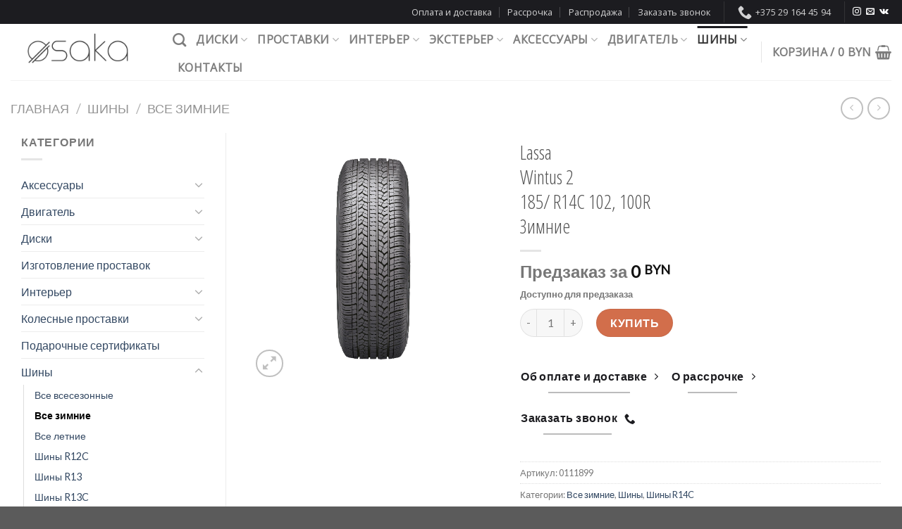

--- FILE ---
content_type: text/html; charset=UTF-8
request_url: https://osaka.by/shiny/lassa-wintus-2-185-r14c-102-100r-zimnie
body_size: 32800
content:
<!DOCTYPE html>
<!--[if IE 9 ]> <html lang="ru-RU" class="ie9 loading-site no-js"> <![endif]-->
<!--[if IE 8 ]> <html lang="ru-RU" class="ie8 loading-site no-js"> <![endif]-->
<!--[if (gte IE 9)|!(IE)]><!--><html lang="ru-RU" class="loading-site no-js"> <!--<![endif]-->
<head>
	<meta charset="UTF-8" />
	<link rel="profile" href="https://gmpg.org/xfn/11" />
	<link rel="pingback" href="https://osaka.by/xmlrpc.php" />

	<script>(function(html){html.className = html.className.replace(/\bno-js\b/,'js')})(document.documentElement);</script>
<meta name='robots' content='index, follow, max-image-preview:large, max-snippet:-1, max-video-preview:-1' />
<script>window._wca = window._wca || [];</script>
<meta name="viewport" content="width=device-width, initial-scale=1, maximum-scale=1" />
	<!-- This site is optimized with the Yoast SEO plugin v20.4 - https://yoast.com/wordpress/plugins/seo/ -->
	<title>Купить шины зимние 185/ R14C Lassa Wintus 2 102/100R в Минске</title>
	<meta name="description" content="Новая резина Lassa Wintus 2 185/ R14C 102/100R зимняя" />
	<link rel="canonical" href="https://osaka.by/shiny/lassa-wintus-2-185-r14c-102-100r-zimnie" />
	<meta property="og:locale" content="ru_RU" />
	<meta property="og:type" content="article" />
	<meta property="og:title" content="Купить шины зимние 185/ R14C Lassa Wintus 2 102/100R в Минске" />
	<meta property="og:description" content="Новая резина Lassa Wintus 2 185/ R14C 102/100R зимняя" />
	<meta property="og:url" content="https://osaka.by/shiny/lassa-wintus-2-185-r14c-102-100r-zimnie" />
	<meta property="og:site_name" content="osaka.by" />
	<meta property="article:publisher" content="https://www.facebook.com/osakawheels/" />
	<meta property="article:modified_time" content="2023-10-25T10:25:06+00:00" />
	<meta property="og:image" content="https://osaka.by/wp-content/uploads/2021/11/tire.png" />
	<meta property="og:image:width" content="600" />
	<meta property="og:image:height" content="600" />
	<meta property="og:image:type" content="image/png" />
	<meta name="twitter:card" content="summary_large_image" />
	<script type="application/ld+json" class="yoast-schema-graph">{"@context":"https://schema.org","@graph":[{"@type":["WebPage","ItemPage"],"@id":"https://osaka.by/shiny/lassa-wintus-2-185-r14c-102-100r-zimnie","url":"https://osaka.by/shiny/lassa-wintus-2-185-r14c-102-100r-zimnie","name":"Купить шины зимние 185/ R14C Lassa Wintus 2 102/100R в Минске","isPartOf":{"@id":"https://osaka.by/#website"},"primaryImageOfPage":{"@id":"https://osaka.by/shiny/lassa-wintus-2-185-r14c-102-100r-zimnie#primaryimage"},"image":{"@id":"https://osaka.by/shiny/lassa-wintus-2-185-r14c-102-100r-zimnie#primaryimage"},"thumbnailUrl":"https://osaka.by/wp-content/uploads/2021/11/tire.png","datePublished":"2021-11-08T19:23:10+00:00","dateModified":"2023-10-25T10:25:06+00:00","description":"Новая резина Lassa Wintus 2 185/ R14C 102/100R зимняя","breadcrumb":{"@id":"https://osaka.by/shiny/lassa-wintus-2-185-r14c-102-100r-zimnie#breadcrumb"},"inLanguage":"ru-RU","potentialAction":[{"@type":"ReadAction","target":["https://osaka.by/shiny/lassa-wintus-2-185-r14c-102-100r-zimnie"]}]},{"@type":"ImageObject","inLanguage":"ru-RU","@id":"https://osaka.by/shiny/lassa-wintus-2-185-r14c-102-100r-zimnie#primaryimage","url":"https://osaka.by/wp-content/uploads/2021/11/tire.png","contentUrl":"https://osaka.by/wp-content/uploads/2021/11/tire.png","width":600,"height":600},{"@type":"BreadcrumbList","@id":"https://osaka.by/shiny/lassa-wintus-2-185-r14c-102-100r-zimnie#breadcrumb","itemListElement":[{"@type":"ListItem","position":1,"name":"Главная","item":"https://osaka.by/"},{"@type":"ListItem","position":2,"name":"Диски","item":"https://osaka.by/diski"},{"@type":"ListItem","position":3,"name":"LassaWintus 2185/ R14C 102, 100RЗимние"}]},{"@type":"WebSite","@id":"https://osaka.by/#website","url":"https://osaka.by/","name":"osaka.by","description":"Литые диски и тюнинг","potentialAction":[{"@type":"SearchAction","target":{"@type":"EntryPoint","urlTemplate":"https://osaka.by/?s={search_term_string}"},"query-input":"required name=search_term_string"}],"inLanguage":"ru-RU"}]}</script>
	<!-- / Yoast SEO plugin. -->


<link rel='dns-prefetch' href='//stats.wp.com' />
<link rel='dns-prefetch' href='//www.googletagmanager.com' />
<link rel='dns-prefetch' href='//fonts.googleapis.com' />
<link rel='dns-prefetch' href='//s.w.org' />
<link rel='dns-prefetch' href='//v0.wordpress.com' />
<link rel="alternate" type="application/rss+xml" title="osaka.by &raquo; Лента" href="https://osaka.by/feed" />
<link rel="alternate" type="application/rss+xml" title="osaka.by &raquo; Лента комментариев" href="https://osaka.by/comments/feed" />
<link rel="alternate" type="application/rss+xml" title="osaka.by &raquo; Лента комментариев к &laquo;LassaWintus 2185/ R14C 102, 100RЗимние&raquo;" href="https://osaka.by/shiny/lassa-wintus-2-185-r14c-102-100r-zimnie/feed" />
<script type="text/javascript">
window._wpemojiSettings = {"baseUrl":"https:\/\/s.w.org\/images\/core\/emoji\/14.0.0\/72x72\/","ext":".png","svgUrl":"https:\/\/s.w.org\/images\/core\/emoji\/14.0.0\/svg\/","svgExt":".svg","source":{"concatemoji":"https:\/\/osaka.by\/wp-includes\/js\/wp-emoji-release.min.js?ver=6.0.3"}};
/*! This file is auto-generated */
!function(e,a,t){var n,r,o,i=a.createElement("canvas"),p=i.getContext&&i.getContext("2d");function s(e,t){var a=String.fromCharCode,e=(p.clearRect(0,0,i.width,i.height),p.fillText(a.apply(this,e),0,0),i.toDataURL());return p.clearRect(0,0,i.width,i.height),p.fillText(a.apply(this,t),0,0),e===i.toDataURL()}function c(e){var t=a.createElement("script");t.src=e,t.defer=t.type="text/javascript",a.getElementsByTagName("head")[0].appendChild(t)}for(o=Array("flag","emoji"),t.supports={everything:!0,everythingExceptFlag:!0},r=0;r<o.length;r++)t.supports[o[r]]=function(e){if(!p||!p.fillText)return!1;switch(p.textBaseline="top",p.font="600 32px Arial",e){case"flag":return s([127987,65039,8205,9895,65039],[127987,65039,8203,9895,65039])?!1:!s([55356,56826,55356,56819],[55356,56826,8203,55356,56819])&&!s([55356,57332,56128,56423,56128,56418,56128,56421,56128,56430,56128,56423,56128,56447],[55356,57332,8203,56128,56423,8203,56128,56418,8203,56128,56421,8203,56128,56430,8203,56128,56423,8203,56128,56447]);case"emoji":return!s([129777,127995,8205,129778,127999],[129777,127995,8203,129778,127999])}return!1}(o[r]),t.supports.everything=t.supports.everything&&t.supports[o[r]],"flag"!==o[r]&&(t.supports.everythingExceptFlag=t.supports.everythingExceptFlag&&t.supports[o[r]]);t.supports.everythingExceptFlag=t.supports.everythingExceptFlag&&!t.supports.flag,t.DOMReady=!1,t.readyCallback=function(){t.DOMReady=!0},t.supports.everything||(n=function(){t.readyCallback()},a.addEventListener?(a.addEventListener("DOMContentLoaded",n,!1),e.addEventListener("load",n,!1)):(e.attachEvent("onload",n),a.attachEvent("onreadystatechange",function(){"complete"===a.readyState&&t.readyCallback()})),(e=t.source||{}).concatemoji?c(e.concatemoji):e.wpemoji&&e.twemoji&&(c(e.twemoji),c(e.wpemoji)))}(window,document,window._wpemojiSettings);
</script>
<style type="text/css">
img.wp-smiley,
img.emoji {
	display: inline !important;
	border: none !important;
	box-shadow: none !important;
	height: 1em !important;
	width: 1em !important;
	margin: 0 0.07em !important;
	vertical-align: -0.1em !important;
	background: none !important;
	padding: 0 !important;
}
</style>
	<link rel='stylesheet' id='wp-block-library-css'  href='https://osaka.by/wp-includes/css/dist/block-library/style.min.css?ver=6.0.3' type='text/css' media='all' />
<style id='wp-block-library-inline-css' type='text/css'>
.has-text-align-justify{text-align:justify;}
</style>
<link rel='stylesheet' id='premmerce_filter_admin_blocks_style-css'  href='https://osaka.by/wp-content/plugins/premmerce-woocommerce-product-filter/assets/blocks/style.css?ver=3.7' type='text/css' media='all' />
<link rel='stylesheet' id='mediaelement-css'  href='https://osaka.by/wp-includes/js/mediaelement/mediaelementplayer-legacy.min.css?ver=4.2.16' type='text/css' media='all' />
<link rel='stylesheet' id='wp-mediaelement-css'  href='https://osaka.by/wp-includes/js/mediaelement/wp-mediaelement.min.css?ver=6.0.3' type='text/css' media='all' />
<link rel='stylesheet' id='wc-blocks-vendors-style-css'  href='https://osaka.by/wp-content/plugins/woocommerce/packages/woocommerce-blocks/build/wc-blocks-vendors-style.css?ver=8.5.1' type='text/css' media='all' />
<link rel='stylesheet' id='wc-blocks-style-css'  href='https://osaka.by/wp-content/plugins/woocommerce/packages/woocommerce-blocks/build/wc-blocks-style.css?ver=8.5.1' type='text/css' media='all' />
<style id='global-styles-inline-css' type='text/css'>
body{--wp--preset--color--black: #000000;--wp--preset--color--cyan-bluish-gray: #abb8c3;--wp--preset--color--white: #ffffff;--wp--preset--color--pale-pink: #f78da7;--wp--preset--color--vivid-red: #cf2e2e;--wp--preset--color--luminous-vivid-orange: #ff6900;--wp--preset--color--luminous-vivid-amber: #fcb900;--wp--preset--color--light-green-cyan: #7bdcb5;--wp--preset--color--vivid-green-cyan: #00d084;--wp--preset--color--pale-cyan-blue: #8ed1fc;--wp--preset--color--vivid-cyan-blue: #0693e3;--wp--preset--color--vivid-purple: #9b51e0;--wp--preset--gradient--vivid-cyan-blue-to-vivid-purple: linear-gradient(135deg,rgba(6,147,227,1) 0%,rgb(155,81,224) 100%);--wp--preset--gradient--light-green-cyan-to-vivid-green-cyan: linear-gradient(135deg,rgb(122,220,180) 0%,rgb(0,208,130) 100%);--wp--preset--gradient--luminous-vivid-amber-to-luminous-vivid-orange: linear-gradient(135deg,rgba(252,185,0,1) 0%,rgba(255,105,0,1) 100%);--wp--preset--gradient--luminous-vivid-orange-to-vivid-red: linear-gradient(135deg,rgba(255,105,0,1) 0%,rgb(207,46,46) 100%);--wp--preset--gradient--very-light-gray-to-cyan-bluish-gray: linear-gradient(135deg,rgb(238,238,238) 0%,rgb(169,184,195) 100%);--wp--preset--gradient--cool-to-warm-spectrum: linear-gradient(135deg,rgb(74,234,220) 0%,rgb(151,120,209) 20%,rgb(207,42,186) 40%,rgb(238,44,130) 60%,rgb(251,105,98) 80%,rgb(254,248,76) 100%);--wp--preset--gradient--blush-light-purple: linear-gradient(135deg,rgb(255,206,236) 0%,rgb(152,150,240) 100%);--wp--preset--gradient--blush-bordeaux: linear-gradient(135deg,rgb(254,205,165) 0%,rgb(254,45,45) 50%,rgb(107,0,62) 100%);--wp--preset--gradient--luminous-dusk: linear-gradient(135deg,rgb(255,203,112) 0%,rgb(199,81,192) 50%,rgb(65,88,208) 100%);--wp--preset--gradient--pale-ocean: linear-gradient(135deg,rgb(255,245,203) 0%,rgb(182,227,212) 50%,rgb(51,167,181) 100%);--wp--preset--gradient--electric-grass: linear-gradient(135deg,rgb(202,248,128) 0%,rgb(113,206,126) 100%);--wp--preset--gradient--midnight: linear-gradient(135deg,rgb(2,3,129) 0%,rgb(40,116,252) 100%);--wp--preset--duotone--dark-grayscale: url('#wp-duotone-dark-grayscale');--wp--preset--duotone--grayscale: url('#wp-duotone-grayscale');--wp--preset--duotone--purple-yellow: url('#wp-duotone-purple-yellow');--wp--preset--duotone--blue-red: url('#wp-duotone-blue-red');--wp--preset--duotone--midnight: url('#wp-duotone-midnight');--wp--preset--duotone--magenta-yellow: url('#wp-duotone-magenta-yellow');--wp--preset--duotone--purple-green: url('#wp-duotone-purple-green');--wp--preset--duotone--blue-orange: url('#wp-duotone-blue-orange');--wp--preset--font-size--small: 13px;--wp--preset--font-size--medium: 20px;--wp--preset--font-size--large: 36px;--wp--preset--font-size--x-large: 42px;}.has-black-color{color: var(--wp--preset--color--black) !important;}.has-cyan-bluish-gray-color{color: var(--wp--preset--color--cyan-bluish-gray) !important;}.has-white-color{color: var(--wp--preset--color--white) !important;}.has-pale-pink-color{color: var(--wp--preset--color--pale-pink) !important;}.has-vivid-red-color{color: var(--wp--preset--color--vivid-red) !important;}.has-luminous-vivid-orange-color{color: var(--wp--preset--color--luminous-vivid-orange) !important;}.has-luminous-vivid-amber-color{color: var(--wp--preset--color--luminous-vivid-amber) !important;}.has-light-green-cyan-color{color: var(--wp--preset--color--light-green-cyan) !important;}.has-vivid-green-cyan-color{color: var(--wp--preset--color--vivid-green-cyan) !important;}.has-pale-cyan-blue-color{color: var(--wp--preset--color--pale-cyan-blue) !important;}.has-vivid-cyan-blue-color{color: var(--wp--preset--color--vivid-cyan-blue) !important;}.has-vivid-purple-color{color: var(--wp--preset--color--vivid-purple) !important;}.has-black-background-color{background-color: var(--wp--preset--color--black) !important;}.has-cyan-bluish-gray-background-color{background-color: var(--wp--preset--color--cyan-bluish-gray) !important;}.has-white-background-color{background-color: var(--wp--preset--color--white) !important;}.has-pale-pink-background-color{background-color: var(--wp--preset--color--pale-pink) !important;}.has-vivid-red-background-color{background-color: var(--wp--preset--color--vivid-red) !important;}.has-luminous-vivid-orange-background-color{background-color: var(--wp--preset--color--luminous-vivid-orange) !important;}.has-luminous-vivid-amber-background-color{background-color: var(--wp--preset--color--luminous-vivid-amber) !important;}.has-light-green-cyan-background-color{background-color: var(--wp--preset--color--light-green-cyan) !important;}.has-vivid-green-cyan-background-color{background-color: var(--wp--preset--color--vivid-green-cyan) !important;}.has-pale-cyan-blue-background-color{background-color: var(--wp--preset--color--pale-cyan-blue) !important;}.has-vivid-cyan-blue-background-color{background-color: var(--wp--preset--color--vivid-cyan-blue) !important;}.has-vivid-purple-background-color{background-color: var(--wp--preset--color--vivid-purple) !important;}.has-black-border-color{border-color: var(--wp--preset--color--black) !important;}.has-cyan-bluish-gray-border-color{border-color: var(--wp--preset--color--cyan-bluish-gray) !important;}.has-white-border-color{border-color: var(--wp--preset--color--white) !important;}.has-pale-pink-border-color{border-color: var(--wp--preset--color--pale-pink) !important;}.has-vivid-red-border-color{border-color: var(--wp--preset--color--vivid-red) !important;}.has-luminous-vivid-orange-border-color{border-color: var(--wp--preset--color--luminous-vivid-orange) !important;}.has-luminous-vivid-amber-border-color{border-color: var(--wp--preset--color--luminous-vivid-amber) !important;}.has-light-green-cyan-border-color{border-color: var(--wp--preset--color--light-green-cyan) !important;}.has-vivid-green-cyan-border-color{border-color: var(--wp--preset--color--vivid-green-cyan) !important;}.has-pale-cyan-blue-border-color{border-color: var(--wp--preset--color--pale-cyan-blue) !important;}.has-vivid-cyan-blue-border-color{border-color: var(--wp--preset--color--vivid-cyan-blue) !important;}.has-vivid-purple-border-color{border-color: var(--wp--preset--color--vivid-purple) !important;}.has-vivid-cyan-blue-to-vivid-purple-gradient-background{background: var(--wp--preset--gradient--vivid-cyan-blue-to-vivid-purple) !important;}.has-light-green-cyan-to-vivid-green-cyan-gradient-background{background: var(--wp--preset--gradient--light-green-cyan-to-vivid-green-cyan) !important;}.has-luminous-vivid-amber-to-luminous-vivid-orange-gradient-background{background: var(--wp--preset--gradient--luminous-vivid-amber-to-luminous-vivid-orange) !important;}.has-luminous-vivid-orange-to-vivid-red-gradient-background{background: var(--wp--preset--gradient--luminous-vivid-orange-to-vivid-red) !important;}.has-very-light-gray-to-cyan-bluish-gray-gradient-background{background: var(--wp--preset--gradient--very-light-gray-to-cyan-bluish-gray) !important;}.has-cool-to-warm-spectrum-gradient-background{background: var(--wp--preset--gradient--cool-to-warm-spectrum) !important;}.has-blush-light-purple-gradient-background{background: var(--wp--preset--gradient--blush-light-purple) !important;}.has-blush-bordeaux-gradient-background{background: var(--wp--preset--gradient--blush-bordeaux) !important;}.has-luminous-dusk-gradient-background{background: var(--wp--preset--gradient--luminous-dusk) !important;}.has-pale-ocean-gradient-background{background: var(--wp--preset--gradient--pale-ocean) !important;}.has-electric-grass-gradient-background{background: var(--wp--preset--gradient--electric-grass) !important;}.has-midnight-gradient-background{background: var(--wp--preset--gradient--midnight) !important;}.has-small-font-size{font-size: var(--wp--preset--font-size--small) !important;}.has-medium-font-size{font-size: var(--wp--preset--font-size--medium) !important;}.has-large-font-size{font-size: var(--wp--preset--font-size--large) !important;}.has-x-large-font-size{font-size: var(--wp--preset--font-size--x-large) !important;}
</style>
<link rel='stylesheet' id='contact-form-7-css'  href='https://osaka.by/wp-content/plugins/contact-form-7/includes/css/styles.css?ver=5.7.5.1' type='text/css' media='all' />
<link rel='stylesheet' id='photoswipe-css'  href='https://osaka.by/wp-content/plugins/woocommerce/assets/css/photoswipe/photoswipe.min.css?ver=7.0.0' type='text/css' media='all' />
<link rel='stylesheet' id='photoswipe-default-skin-css'  href='https://osaka.by/wp-content/plugins/woocommerce/assets/css/photoswipe/default-skin/default-skin.min.css?ver=7.0.0' type='text/css' media='all' />
<style id='woocommerce-inline-inline-css' type='text/css'>
.woocommerce form .form-row .required { visibility: visible; }
</style>
<link rel='stylesheet' id='wvr-front-comment-css'  href='https://osaka.by/wp-content/plugins/woo-virtual-reviews/assets/css/front-comment.css?ver=1.2.13' type='text/css' media='all' />
<style id='wvr-front-comment-inline-css' type='text/css'>
.wvr-customer-pick .wvr-select-sample-cmt{color: #000000; background-color:#dddddd;}.wvr-customer-pick .wvr-select-sample-cmt:hover{color: #ffffff; background-color:#ff0000;}.wvr-product-purchased{color: #000000; background-color:#eeeeee;}.wvr-icon-purchased{color: #000000;}.wvr-icon-purchased:before{content:'\e900'; margin-right:5px}
</style>
<link rel='stylesheet' id='flatsome-icons-css'  href='https://osaka.by/wp-content/themes/flatsome/assets/css/fl-icons.css?ver=3.12' type='text/css' media='all' />
<link rel='stylesheet' id='wc-custom-add-to-cart-css'  href='https://osaka.by/wp-content/plugins/woo-custom-add-to-cart-button/assets/css/wc-custom-add-to-cart.min.css?ver=1.1.5' type='text/css' media='all' />
<link rel='stylesheet' id='flatsome-main-css'  href='https://osaka.by/wp-content/themes/flatsome/assets/css/flatsome.css?ver=3.13.1' type='text/css' media='all' />
<link rel='stylesheet' id='flatsome-shop-css'  href='https://osaka.by/wp-content/themes/flatsome/assets/css/flatsome-shop.css?ver=3.13.1' type='text/css' media='all' />
<link rel='stylesheet' id='flatsome-style-css'  href='https://osaka.by/wp-content/themes/flatsome/style.css?ver=3.13.1' type='text/css' media='all' />
<link rel='stylesheet' id='flatsome-googlefonts-css'  href='//fonts.googleapis.com/css?family=Open+Sans+Condensed%3Aregular%2C300%7CLato%3Aregular%2C400%7COpen+Sans%3Aregular%2Cregular%7CRoboto+Condensed%3Aregular%2Cregular&#038;display=swap&#038;ver=3.9' type='text/css' media='all' />
<link rel='stylesheet' id='jetpack_css-css'  href='https://osaka.by/wp-content/plugins/jetpack/css/jetpack.css?ver=11.4' type='text/css' media='all' />
<script type="text/javascript">
            window._nslDOMReady = function (callback) {
                if ( document.readyState === "complete" || document.readyState === "interactive" ) {
                    callback();
                } else {
                    document.addEventListener( "DOMContentLoaded", callback );
                }
            };
            </script><script type='text/javascript' src='https://osaka.by/wp-includes/js/jquery/jquery.min.js?ver=3.6.0' id='jquery-core-js'></script>
<script type='text/javascript' src='https://osaka.by/wp-includes/js/jquery/jquery-migrate.min.js?ver=3.3.2' id='jquery-migrate-js'></script>
<script type='text/javascript' id='jquery-js-after'>
var v = jQuery.fn.jquery;
			if (v && parseInt(v) >= 3 && window.self === window.top) {
				var readyList=[];
				window.originalReadyMethod = jQuery.fn.ready;
				jQuery.fn.ready = function(){
					if(arguments.length && arguments.length > 0 && typeof arguments[0] === "function") {
						readyList.push({"c": this, "a": arguments});
					}
					return window.originalReadyMethod.apply( this, arguments );
				};
				window.wpfReadyList = readyList;
			}
</script>
<script type='text/javascript' id='fast-comment-js-extra'>
/* <![CDATA[ */
var php_js = {"auto_rating":"1","first_comment":"\u041e\u0441\u0442\u0430\u0432\u044c\u0442\u0435 \u0441\u0432\u043e\u0439 \u043e\u0442\u0437\u044b\u0432"};
/* ]]> */
</script>
<script type='text/javascript' src='https://osaka.by/wp-content/plugins/woo-virtual-reviews/assets/js/front-script.js?ver=1.2.13' id='fast-comment-js'></script>
<script defer type='text/javascript' src='https://stats.wp.com/s-202603.js' id='woocommerce-analytics-js'></script>

<!-- Google Analytics snippet added by Site Kit -->
<script type='text/javascript' src='https://www.googletagmanager.com/gtag/js?id=UA-202502466-1' id='google_gtagjs-js' async></script>
<script type='text/javascript' id='google_gtagjs-js-after'>
window.dataLayer = window.dataLayer || [];function gtag(){dataLayer.push(arguments);}
gtag('set', 'linker', {"domains":["osaka.by"]} );
gtag("js", new Date());
gtag("set", "developer_id.dZTNiMT", true);
gtag("config", "UA-202502466-1", {"anonymize_ip":true});
gtag("config", "G-4M01W0CLTT");
</script>

<!-- End Google Analytics snippet added by Site Kit -->
<link rel="https://api.w.org/" href="https://osaka.by/wp-json/" /><link rel="alternate" type="application/json" href="https://osaka.by/wp-json/wp/v2/product/12081" /><link rel="EditURI" type="application/rsd+xml" title="RSD" href="https://osaka.by/xmlrpc.php?rsd" />
<link rel="wlwmanifest" type="application/wlwmanifest+xml" href="https://osaka.by/wp-includes/wlwmanifest.xml" /> 
<meta name="generator" content="WordPress 6.0.3" />
<meta name="generator" content="WooCommerce 7.0.0" />
<link rel="alternate" type="application/json+oembed" href="https://osaka.by/wp-json/oembed/1.0/embed?url=https%3A%2F%2Fosaka.by%2Fshiny%2Flassa-wintus-2-185-r14c-102-100r-zimnie" />
<link rel="alternate" type="text/xml+oembed" href="https://osaka.by/wp-json/oembed/1.0/embed?url=https%3A%2F%2Fosaka.by%2Fshiny%2Flassa-wintus-2-185-r14c-102-100r-zimnie&#038;format=xml" />
<meta name="generator" content="Site Kit by Google 1.96.0" /><!-- Google site verification - Google Listings & Ads -->
<meta name="google-site-verification" content="oHE_0VvJ_GcEvF3iNI31VxW_2KV4Ahimi8kt9Dlfkjc" />
<style>img#wpstats{display:none}</style>
	<style>.bg{opacity: 0; transition: opacity 1s; -webkit-transition: opacity 1s;} .bg-loaded{opacity: 1;}</style><!--[if IE]><link rel="stylesheet" type="text/css" href="https://osaka.by/wp-content/themes/flatsome/assets/css/ie-fallback.css"><script src="//cdnjs.cloudflare.com/ajax/libs/html5shiv/3.6.1/html5shiv.js"></script><script>var head = document.getElementsByTagName('head')[0],style = document.createElement('style');style.type = 'text/css';style.styleSheet.cssText = ':before,:after{content:none !important';head.appendChild(style);setTimeout(function(){head.removeChild(style);}, 0);</script><script src="https://osaka.by/wp-content/themes/flatsome/assets/libs/ie-flexibility.js"></script><![endif]--><meta name="facebook-domain-verification" content="0a832hr3qfh40ak5t21toiva11a3i0" />	<noscript><style>.woocommerce-product-gallery{ opacity: 1 !important; }</style></noscript>
	
<!-- Meta Pixel Code -->
<script type='text/javascript'>
!function(f,b,e,v,n,t,s){if(f.fbq)return;n=f.fbq=function(){n.callMethod?
n.callMethod.apply(n,arguments):n.queue.push(arguments)};if(!f._fbq)f._fbq=n;
n.push=n;n.loaded=!0;n.version='2.0';n.queue=[];t=b.createElement(e);t.async=!0;
t.src=v;s=b.getElementsByTagName(e)[0];s.parentNode.insertBefore(t,s)}(window,
document,'script','https://connect.facebook.net/en_US/fbevents.js');
</script>
<!-- End Meta Pixel Code -->
<script type='text/javascript'>
  fbq('init', '1721103788044239', {}, {
    "agent": "wordpress-6.0.3-3.0.7"
});
  </script><script type='text/javascript'>
  fbq('track', 'PageView', []);
  </script>
<!-- Meta Pixel Code -->
<noscript>
<img height="1" width="1" style="display:none" alt="fbpx"
src="https://www.facebook.com/tr?id=1721103788044239&ev=PageView&noscript=1" />
</noscript>
<!-- End Meta Pixel Code -->
<!-- Yandex.Metrika counter by Yandex Metrica Plugin -->
<script type="text/javascript" >
    (function(m,e,t,r,i,k,a){m[i]=m[i]||function(){(m[i].a=m[i].a||[]).push(arguments)};
        m[i].l=1*new Date();k=e.createElement(t),a=e.getElementsByTagName(t)[0],k.async=1,k.src=r,a.parentNode.insertBefore(k,a)})
    (window, document, "script", "https://mc.yandex.ru/metrika/tag.js", "ym");

    ym(52580449, "init", {
        id:52580449,
        clickmap:true,
        trackLinks:true,
        accurateTrackBounce:true,
        webvisor:false,
	        });
</script>
<noscript><div><img src="https://mc.yandex.ru/watch/52580449" style="position:absolute; left:-9999px;" alt="" /></div></noscript>
<!-- /Yandex.Metrika counter -->
<link rel="icon" href="https://osaka.by/wp-content/uploads/2019/02/cropped-favicon-32x32-32x32.png" sizes="32x32" />
<link rel="icon" href="https://osaka.by/wp-content/uploads/2019/02/cropped-favicon-32x32-192x192.png" sizes="192x192" />
<link rel="apple-touch-icon" href="https://osaka.by/wp-content/uploads/2019/02/cropped-favicon-32x32-180x180.png" />
<meta name="msapplication-TileImage" content="https://osaka.by/wp-content/uploads/2019/02/cropped-favicon-32x32-270x270.png" />
<style id="custom-css" type="text/css">:root {--primary-color: #1c1c20;}.full-width .ubermenu-nav, .container, .row{max-width: 1890px}.row.row-collapse{max-width: 1860px}.row.row-small{max-width: 1882.5px}.row.row-large{max-width: 1920px}.flatsome-cookies {background-color: #000000}.header-main{height: 80px}#logo img{max-height: 80px}#logo{width:200px;}.header-bottom{min-height: 10px}.header-top{min-height: 30px}.transparent .header-main{height: 30px}.transparent #logo img{max-height: 30px}.has-transparent + .page-title:first-of-type,.has-transparent + #main > .page-title,.has-transparent + #main > div > .page-title,.has-transparent + #main .page-header-wrapper:first-of-type .page-title{padding-top: 60px;}.header.show-on-scroll,.stuck .header-main{height:70px!important}.stuck #logo img{max-height: 70px!important}.search-form{ width: 60%;}.header-bg-color, .header-wrapper {background-color: rgba(255,255,255,0.9)}.header-bottom {background-color: #f1f1f1}.top-bar-nav > li > a{line-height: 16px }.header-main .nav > li > a{line-height: 16px }.stuck .header-main .nav > li > a{line-height: 50px }@media (max-width: 549px) {.header-main{height: 70px}#logo img{max-height: 70px}}.nav-dropdown{font-size:100%}/* Color */.accordion-title.active, .has-icon-bg .icon .icon-inner,.logo a, .primary.is-underline, .primary.is-link, .badge-outline .badge-inner, .nav-outline > li.active> a,.nav-outline >li.active > a, .cart-icon strong,[data-color='primary'], .is-outline.primary{color: #1c1c20;}/* Color !important */[data-text-color="primary"]{color: #1c1c20!important;}/* Background Color */[data-text-bg="primary"]{background-color: #1c1c20;}/* Background */.scroll-to-bullets a,.featured-title, .label-new.menu-item > a:after, .nav-pagination > li > .current,.nav-pagination > li > span:hover,.nav-pagination > li > a:hover,.has-hover:hover .badge-outline .badge-inner,button[type="submit"], .button.wc-forward:not(.checkout):not(.checkout-button), .button.submit-button, .button.primary:not(.is-outline),.featured-table .title,.is-outline:hover, .has-icon:hover .icon-label,.nav-dropdown-bold .nav-column li > a:hover, .nav-dropdown.nav-dropdown-bold > li > a:hover, .nav-dropdown-bold.dark .nav-column li > a:hover, .nav-dropdown.nav-dropdown-bold.dark > li > a:hover, .is-outline:hover, .tagcloud a:hover,.grid-tools a, input[type='submit']:not(.is-form), .box-badge:hover .box-text, input.button.alt,.nav-box > li > a:hover,.nav-box > li.active > a,.nav-pills > li.active > a ,.current-dropdown .cart-icon strong, .cart-icon:hover strong, .nav-line-bottom > li > a:before, .nav-line-grow > li > a:before, .nav-line > li > a:before,.banner, .header-top, .slider-nav-circle .flickity-prev-next-button:hover svg, .slider-nav-circle .flickity-prev-next-button:hover .arrow, .primary.is-outline:hover, .button.primary:not(.is-outline), input[type='submit'].primary, input[type='submit'].primary, input[type='reset'].button, input[type='button'].primary, .badge-inner{background-color: #1c1c20;}/* Border */.nav-vertical.nav-tabs > li.active > a,.scroll-to-bullets a.active,.nav-pagination > li > .current,.nav-pagination > li > span:hover,.nav-pagination > li > a:hover,.has-hover:hover .badge-outline .badge-inner,.accordion-title.active,.featured-table,.is-outline:hover, .tagcloud a:hover,blockquote, .has-border, .cart-icon strong:after,.cart-icon strong,.blockUI:before, .processing:before,.loading-spin, .slider-nav-circle .flickity-prev-next-button:hover svg, .slider-nav-circle .flickity-prev-next-button:hover .arrow, .primary.is-outline:hover{border-color: #1c1c20}.nav-tabs > li.active > a{border-top-color: #1c1c20}.widget_shopping_cart_content .blockUI.blockOverlay:before { border-left-color: #1c1c20 }.woocommerce-checkout-review-order .blockUI.blockOverlay:before { border-left-color: #1c1c20 }/* Fill */.slider .flickity-prev-next-button:hover svg,.slider .flickity-prev-next-button:hover .arrow{fill: #1c1c20;}body{font-size: 100%;}@media screen and (max-width: 549px){body{font-size: 100%;}}body{font-family:"Lato", sans-serif}body{font-weight: 400}.nav > li > a {font-family:"Open Sans", sans-serif;}.mobile-sidebar-levels-2 .nav > li > ul > li > a {font-family:"Open Sans", sans-serif;}.nav > li > a {font-weight: 0;}.mobile-sidebar-levels-2 .nav > li > ul > li > a {font-weight: 0;}h1,h2,h3,h4,h5,h6,.heading-font, .off-canvas-center .nav-sidebar.nav-vertical > li > a{font-family: "Open Sans Condensed", sans-serif;}h1,h2,h3,h4,h5,h6,.heading-font,.banner h1,.banner h2{font-weight: 300;}.alt-font{font-family: "Roboto Condensed", sans-serif;}.alt-font{font-weight: 0!important;}a:hover{color: #111;}.tagcloud a:hover{border-color: #111;background-color: #111;}.shop-page-title.featured-title .title-bg{ background-image: url(https://osaka.by/wp-content/uploads/2021/11/tire.png)!important;}@media screen and (min-width: 550px){.products .box-vertical .box-image{min-width: 300px!important;width: 300px!important;}}.page-title-small + main .product-container > .row{padding-top:0;}button[name='update_cart'] { display: none; }.label-new.menu-item > a:after{content:"Новое";}.label-hot.menu-item > a:after{content:"Горячее предложение";}.label-sale.menu-item > a:after{content:"Распродажа";}.label-popular.menu-item > a:after{content:"Самые популярные";}</style></head>

<body data-rsssl=1 class="product-template-default single single-product postid-12081 theme-flatsome woocommerce woocommerce-page woocommerce-no-js full-width lightbox nav-dropdown-has-arrow nav-dropdown-has-shadow nav-dropdown-has-border">

<svg xmlns="http://www.w3.org/2000/svg" viewBox="0 0 0 0" width="0" height="0" focusable="false" role="none" style="visibility: hidden; position: absolute; left: -9999px; overflow: hidden;" ><defs><filter id="wp-duotone-dark-grayscale"><feColorMatrix color-interpolation-filters="sRGB" type="matrix" values=" .299 .587 .114 0 0 .299 .587 .114 0 0 .299 .587 .114 0 0 .299 .587 .114 0 0 " /><feComponentTransfer color-interpolation-filters="sRGB" ><feFuncR type="table" tableValues="0 0.49803921568627" /><feFuncG type="table" tableValues="0 0.49803921568627" /><feFuncB type="table" tableValues="0 0.49803921568627" /><feFuncA type="table" tableValues="1 1" /></feComponentTransfer><feComposite in2="SourceGraphic" operator="in" /></filter></defs></svg><svg xmlns="http://www.w3.org/2000/svg" viewBox="0 0 0 0" width="0" height="0" focusable="false" role="none" style="visibility: hidden; position: absolute; left: -9999px; overflow: hidden;" ><defs><filter id="wp-duotone-grayscale"><feColorMatrix color-interpolation-filters="sRGB" type="matrix" values=" .299 .587 .114 0 0 .299 .587 .114 0 0 .299 .587 .114 0 0 .299 .587 .114 0 0 " /><feComponentTransfer color-interpolation-filters="sRGB" ><feFuncR type="table" tableValues="0 1" /><feFuncG type="table" tableValues="0 1" /><feFuncB type="table" tableValues="0 1" /><feFuncA type="table" tableValues="1 1" /></feComponentTransfer><feComposite in2="SourceGraphic" operator="in" /></filter></defs></svg><svg xmlns="http://www.w3.org/2000/svg" viewBox="0 0 0 0" width="0" height="0" focusable="false" role="none" style="visibility: hidden; position: absolute; left: -9999px; overflow: hidden;" ><defs><filter id="wp-duotone-purple-yellow"><feColorMatrix color-interpolation-filters="sRGB" type="matrix" values=" .299 .587 .114 0 0 .299 .587 .114 0 0 .299 .587 .114 0 0 .299 .587 .114 0 0 " /><feComponentTransfer color-interpolation-filters="sRGB" ><feFuncR type="table" tableValues="0.54901960784314 0.98823529411765" /><feFuncG type="table" tableValues="0 1" /><feFuncB type="table" tableValues="0.71764705882353 0.25490196078431" /><feFuncA type="table" tableValues="1 1" /></feComponentTransfer><feComposite in2="SourceGraphic" operator="in" /></filter></defs></svg><svg xmlns="http://www.w3.org/2000/svg" viewBox="0 0 0 0" width="0" height="0" focusable="false" role="none" style="visibility: hidden; position: absolute; left: -9999px; overflow: hidden;" ><defs><filter id="wp-duotone-blue-red"><feColorMatrix color-interpolation-filters="sRGB" type="matrix" values=" .299 .587 .114 0 0 .299 .587 .114 0 0 .299 .587 .114 0 0 .299 .587 .114 0 0 " /><feComponentTransfer color-interpolation-filters="sRGB" ><feFuncR type="table" tableValues="0 1" /><feFuncG type="table" tableValues="0 0.27843137254902" /><feFuncB type="table" tableValues="0.5921568627451 0.27843137254902" /><feFuncA type="table" tableValues="1 1" /></feComponentTransfer><feComposite in2="SourceGraphic" operator="in" /></filter></defs></svg><svg xmlns="http://www.w3.org/2000/svg" viewBox="0 0 0 0" width="0" height="0" focusable="false" role="none" style="visibility: hidden; position: absolute; left: -9999px; overflow: hidden;" ><defs><filter id="wp-duotone-midnight"><feColorMatrix color-interpolation-filters="sRGB" type="matrix" values=" .299 .587 .114 0 0 .299 .587 .114 0 0 .299 .587 .114 0 0 .299 .587 .114 0 0 " /><feComponentTransfer color-interpolation-filters="sRGB" ><feFuncR type="table" tableValues="0 0" /><feFuncG type="table" tableValues="0 0.64705882352941" /><feFuncB type="table" tableValues="0 1" /><feFuncA type="table" tableValues="1 1" /></feComponentTransfer><feComposite in2="SourceGraphic" operator="in" /></filter></defs></svg><svg xmlns="http://www.w3.org/2000/svg" viewBox="0 0 0 0" width="0" height="0" focusable="false" role="none" style="visibility: hidden; position: absolute; left: -9999px; overflow: hidden;" ><defs><filter id="wp-duotone-magenta-yellow"><feColorMatrix color-interpolation-filters="sRGB" type="matrix" values=" .299 .587 .114 0 0 .299 .587 .114 0 0 .299 .587 .114 0 0 .299 .587 .114 0 0 " /><feComponentTransfer color-interpolation-filters="sRGB" ><feFuncR type="table" tableValues="0.78039215686275 1" /><feFuncG type="table" tableValues="0 0.94901960784314" /><feFuncB type="table" tableValues="0.35294117647059 0.47058823529412" /><feFuncA type="table" tableValues="1 1" /></feComponentTransfer><feComposite in2="SourceGraphic" operator="in" /></filter></defs></svg><svg xmlns="http://www.w3.org/2000/svg" viewBox="0 0 0 0" width="0" height="0" focusable="false" role="none" style="visibility: hidden; position: absolute; left: -9999px; overflow: hidden;" ><defs><filter id="wp-duotone-purple-green"><feColorMatrix color-interpolation-filters="sRGB" type="matrix" values=" .299 .587 .114 0 0 .299 .587 .114 0 0 .299 .587 .114 0 0 .299 .587 .114 0 0 " /><feComponentTransfer color-interpolation-filters="sRGB" ><feFuncR type="table" tableValues="0.65098039215686 0.40392156862745" /><feFuncG type="table" tableValues="0 1" /><feFuncB type="table" tableValues="0.44705882352941 0.4" /><feFuncA type="table" tableValues="1 1" /></feComponentTransfer><feComposite in2="SourceGraphic" operator="in" /></filter></defs></svg><svg xmlns="http://www.w3.org/2000/svg" viewBox="0 0 0 0" width="0" height="0" focusable="false" role="none" style="visibility: hidden; position: absolute; left: -9999px; overflow: hidden;" ><defs><filter id="wp-duotone-blue-orange"><feColorMatrix color-interpolation-filters="sRGB" type="matrix" values=" .299 .587 .114 0 0 .299 .587 .114 0 0 .299 .587 .114 0 0 .299 .587 .114 0 0 " /><feComponentTransfer color-interpolation-filters="sRGB" ><feFuncR type="table" tableValues="0.098039215686275 1" /><feFuncG type="table" tableValues="0 0.66274509803922" /><feFuncB type="table" tableValues="0.84705882352941 0.41960784313725" /><feFuncA type="table" tableValues="1 1" /></feComponentTransfer><feComposite in2="SourceGraphic" operator="in" /></filter></defs></svg>    <script type='text/javascript'>

      function updateConfig() {
        var eventsFilter = "Microdata,SubscribedButtonClick";
        var eventsFilterList = eventsFilter.split(',');
        fbq.instance.pluginConfig.set("1721103788044239", 'openbridge',
          {'endpoints':
            [{
              'targetDomain': window.location.href,
              'endpoint': window.location.href + '.open-bridge'
            }],
            'eventsFilter': {
              'eventNames':eventsFilterList,
              'filteringMode':'blocklist'
            }
          }
        );
        fbq.instance.configLoaded("1721103788044239");
      }

      window.onload = function() {
        var s = document.createElement('script');
        s.setAttribute('src', "https://osaka.by/wp-content/plugins/official-facebook-pixel/core/../js/openbridge_plugin.js");
        s.setAttribute('onload', 'updateConfig()');
        document.body.appendChild( s );
      }
    </script>
<a class="skip-link screen-reader-text" href="#main">Skip to content</a>

<div id="wrapper">

	
	<header id="header" class="header has-sticky sticky-shrink">
		<div class="header-wrapper">
			<div id="top-bar" class="header-top nav-dark">
    <div class="flex-row container">
      <div class="flex-col hide-for-medium flex-left">
          <ul class="nav nav-left medium-nav-center nav-small  nav-divided">
              <li class="html custom html_topbar_left"><script>
        (function(w,d,u){
                var s=d.createElement('script');s.async=true;s.src=u+'?'+(Date.now()/60000|0);
                var h=d.getElementsByTagName('script')[0];h.parentNode.insertBefore(s,h);
        })(window,document,'https://cdn-ru.bitrix24.by/b24066128/crm/site_button/loader_1_zto2ag.js');
</script></li><li class="html custom html_topbar_right">	<div id="callback"
	     class="lightbox-by-id lightbox-content mfp-hide lightbox-white "
	     style="max-width:500px ;padding:20px">
		
<div class="wpcf7 no-js" id="wpcf7-f17980-o1" lang="ru-RU" dir="ltr">
<div class="screen-reader-response"><p role="status" aria-live="polite" aria-atomic="true"></p> <ul></ul></div>
<form action="/shiny/lassa-wintus-2-185-r14c-102-100r-zimnie#wpcf7-f17980-o1" method="post" class="wpcf7-form init" aria-label="Контактная форма" novalidate="novalidate" data-status="init">
<div style="display: none;">
<input type="hidden" name="_wpcf7" value="17980" />
<input type="hidden" name="_wpcf7_version" value="5.7.5.1" />
<input type="hidden" name="_wpcf7_locale" value="ru_RU" />
<input type="hidden" name="_wpcf7_unit_tag" value="wpcf7-f17980-o1" />
<input type="hidden" name="_wpcf7_container_post" value="0" />
<input type="hidden" name="_wpcf7_posted_data_hash" value="" />
</div>
<div class="form-flat">
	<p><label> Ваше имя*<br />
<span class="wpcf7-form-control-wrap" data-name="name-callback"><input size="40" class="wpcf7-form-control wpcf7-text wpcf7-validates-as-required" aria-required="true" aria-invalid="false" placeholder="Имя" value="" type="text" name="name-callback" /></span><br />
</label>
	</p>
	<p><label> Телефон*<br />
<span class="wpcf7-form-control-wrap" data-name="tel-callback"><input size="40" class="wpcf7-form-control wpcf7-text wpcf7-tel wpcf7-validates-as-tel" aria-invalid="false" placeholder="+375 (XX) XXX-XX-XX" value="" type="tel" name="tel-callback" /></span><br />
</label>
	</p>
	<p><input class="wpcf7-form-control has-spinner wpcf7-submit" type="submit" value="Перезвоните мне" />
	</p>
</div><div class="wpcf7-response-output" aria-hidden="true"></div>
</form>
</div>
	</div>
	
	</li>          </ul>
      </div>

      <div class="flex-col hide-for-medium flex-center">
          <ul class="nav nav-center nav-small  nav-divided">
                        </ul>
      </div>

      <div class="flex-col hide-for-medium flex-right">
         <ul class="nav top-bar-nav nav-right nav-small  nav-divided">
              <li id="menu-item-251" class="menu-item menu-item-type-post_type menu-item-object-page menu-item-251 menu-item-design-default"><a rel="nofollow" href="https://osaka.by/oplata-i-dostavka" class="nav-top-link">Оплата и доставка</a></li>
<li id="menu-item-18584" class="menu-item menu-item-type-post_type menu-item-object-page menu-item-18584 menu-item-design-default"><a rel="nofollow" href="https://osaka.by/rassrochka" class="nav-top-link">Рассрочка</a></li>
<li id="menu-item-18029" class="menu-item menu-item-type-taxonomy menu-item-object-product_cat menu-item-18029 menu-item-design-default"><a rel="nofollow" href="https://osaka.by/skidki" class="nav-top-link">Распродажа</a></li>
<li id="menu-item-17996" class="menu-item menu-item-type-custom menu-item-object-custom menu-item-17996 menu-item-design-default"><a rel="nofollow" href="#callback" class="nav-top-link">Заказать звонок</a></li>
<li class="header-divider"></li><li class="header-contact-wrapper">
		<ul id="header-contact" class="nav nav-divided nav-uppercase header-contact">
		
					
			
						<li class="">
			  <a href="tel:+375 29 164 45 94" class="tooltip" title="+375 29 164 45 94">
			     <i class="icon-phone" style="font-size:20px;"></i>			      <span>+375 29 164 45 94</span>
			  </a>
			</li>
				</ul>
</li><li class="header-divider"></li><li class="html header-social-icons ml-0">
	<div class="social-icons follow-icons" ><a href="https://www.instagram.com/osaka.by/" target="_blank" rel="noopener noreferrer nofollow" data-label="Instagram" class="icon plain  instagram tooltip" title="Мы на Инстаграме"><i class="icon-instagram" ></i></a><a href="mailto:info@osaka.by" data-label="E-mail"  rel="nofollow" class="icon plain  email tooltip" title="Отправить на e-mail"><i class="icon-envelop" ></i></a><a href="https://vk.com/osakawheels" target="_blank" data-label="VKontakte" rel="noopener noreferrer nofollow" class="icon plain vk tooltip" title="Follow on VKontakte"><i class="icon-vk" ></i></a></div></li>          </ul>
      </div>

            <div class="flex-col show-for-medium flex-grow">
          <ul class="nav nav-center nav-small mobile-nav  nav-divided">
              <li class="menu-item menu-item-type-post_type menu-item-object-page menu-item-251 menu-item-design-default"><a rel="nofollow" href="https://osaka.by/oplata-i-dostavka" class="nav-top-link">Оплата и доставка</a></li>
<li class="menu-item menu-item-type-post_type menu-item-object-page menu-item-18584 menu-item-design-default"><a rel="nofollow" href="https://osaka.by/rassrochka" class="nav-top-link">Рассрочка</a></li>
<li class="menu-item menu-item-type-taxonomy menu-item-object-product_cat menu-item-18029 menu-item-design-default"><a rel="nofollow" href="https://osaka.by/skidki" class="nav-top-link">Распродажа</a></li>
<li class="menu-item menu-item-type-custom menu-item-object-custom menu-item-17996 menu-item-design-default"><a rel="nofollow" href="#callback" class="nav-top-link">Заказать звонок</a></li>
<li class="header-divider"></li><li class="header-contact-wrapper">
		<ul id="header-contact" class="nav nav-divided nav-uppercase header-contact">
		
					
			
						<li class="">
			  <a href="tel:+375 29 164 45 94" class="tooltip" title="+375 29 164 45 94">
			     <i class="icon-phone" style="font-size:20px;"></i>			      <span>+375 29 164 45 94</span>
			  </a>
			</li>
				</ul>
</li>          </ul>
      </div>
      
    </div>
</div>
<div id="masthead" class="header-main ">
      <div class="header-inner flex-row container logo-left medium-logo-center" role="navigation">

          <!-- Logo -->
          <div id="logo" class="flex-col logo">
            <!-- Header logo -->
<a href="https://osaka.by/" title="osaka.by - Литые диски и тюнинг" rel="home">
    <img width="200" height="80" src="https://osaka.by/wp-content/uploads/2019/02/logo-1.png" class="header_logo header-logo" alt="osaka.by"/><img  width="200" height="80" src="https://osaka.by/wp-content/uploads/2019/02/logo-1.png" class="header-logo-dark" alt="osaka.by"/></a>
          </div>

          <!-- Mobile Left Elements -->
          <div class="flex-col show-for-medium flex-left">
            <ul class="mobile-nav nav nav-left ">
              <li class="nav-icon has-icon">
  		<a href="#" data-open="#main-menu" data-pos="left" data-bg="main-menu-overlay" data-color="" class="is-small" aria-label="Menu" aria-controls="main-menu" aria-expanded="false">
		
		  <i class="icon-menu" ></i>
		  <span class="menu-title uppercase hide-for-small">Menu</span>		</a>
	</li>            </ul>
          </div>

          <!-- Left Elements -->
          <div class="flex-col hide-for-medium flex-left
            flex-grow">
            <ul class="header-nav header-nav-main nav nav-left  nav-line-grow nav-size-large nav-uppercase" >
              <li class="header-search header-search-dropdown has-icon has-dropdown menu-item-has-children">
		<a href="#" aria-label="Поиск" class="is-small"><i class="icon-search" ></i></a>
		<ul class="nav-dropdown nav-dropdown-simple">
	 	<li class="header-search-form search-form html relative has-icon">
	<div class="header-search-form-wrapper">
		<div class="searchform-wrapper ux-search-box relative is-normal"><form role="search" method="get" class="searchform" action="https://osaka.by/">
	<div class="flex-row relative">
						<div class="flex-col flex-grow">
			<label class="screen-reader-text" for="woocommerce-product-search-field-0">Искать:</label>
			<input type="search" id="woocommerce-product-search-field-0" class="search-field mb-0" placeholder="Поиск&hellip;" value="" name="s" />
			<input type="hidden" name="post_type" value="product" />
					</div>
		<div class="flex-col">
			<button type="submit" value="Поиск" class="ux-search-submit submit-button secondary button icon mb-0" aria-label="Submit">
				<i class="icon-search" ></i>			</button>
		</div>
	</div>
	<div class="live-search-results text-left z-top"></div>
</form>
</div>	</div>
</li>	</ul>
</li>
<li id="menu-item-391" class="menu-item menu-item-type-taxonomy menu-item-object-product_cat menu-item-has-children menu-item-391 menu-item-design-default has-dropdown"><a href="https://osaka.by/diski" class="nav-top-link">Диски<i class="icon-angle-down" ></i></a>
<ul class="sub-menu nav-dropdown nav-dropdown-simple">
	<li id="menu-item-406" class="menu-item menu-item-type-taxonomy menu-item-object-product_cat menu-item-406"><a href="https://osaka.by/diski/rays-volk-racing">Rays Volk Racing</a></li>
	<li id="menu-item-414" class="menu-item menu-item-type-taxonomy menu-item-object-product_cat menu-item-414"><a href="https://osaka.by/diski/work">Work</a></li>
	<li id="menu-item-407" class="menu-item menu-item-type-taxonomy menu-item-object-product_cat menu-item-407"><a href="https://osaka.by/diski/enkei">Enkei</a></li>
	<li id="menu-item-1701" class="menu-item menu-item-type-taxonomy menu-item-object-product_cat menu-item-1701"><a href="https://osaka.by/diski/bbs">BBS</a></li>
	<li id="menu-item-413" class="menu-item menu-item-type-taxonomy menu-item-object-product_cat menu-item-413"><a href="https://osaka.by/diski/vossen">Vossen</a></li>
	<li id="menu-item-408" class="menu-item menu-item-type-taxonomy menu-item-object-product_cat menu-item-408"><a href="https://osaka.by/diski/hre">HRE</a></li>
	<li id="menu-item-410" class="menu-item menu-item-type-taxonomy menu-item-object-product_cat menu-item-410"><a href="https://osaka.by/diski/watanabe">Watanabe</a></li>
	<li id="menu-item-18897" class="menu-item menu-item-type-taxonomy menu-item-object-product_cat menu-item-18897"><a href="https://osaka.by/diski/xxr">XXR</a></li>
	<li id="menu-item-411" class="menu-item menu-item-type-taxonomy menu-item-object-product_cat menu-item-411"><a href="https://osaka.by/diski/advan">Advan Racing</a></li>
	<li id="menu-item-412" class="menu-item menu-item-type-taxonomy menu-item-object-product_cat menu-item-412"><a href="https://osaka.by/diski/rotiform">Rotiform</a></li>
	<li id="menu-item-409" class="menu-item menu-item-type-taxonomy menu-item-object-product_cat menu-item-409"><a href="https://osaka.by/diski/wald">Wald</a></li>
	<li id="menu-item-18892" class="menu-item menu-item-type-custom menu-item-object-custom menu-item-has-children menu-item-18892 nav-dropdown-col"><a rel="nofollow" href="#">Популярные размеры</a>
	<ul class="sub-menu nav-column nav-dropdown-simple">
		<li id="menu-item-18899" class="menu-item menu-item-type-taxonomy menu-item-object-product_cat menu-item-18899"><a href="https://osaka.by/diski/r15">Диски R15</a></li>
		<li id="menu-item-18895" class="menu-item menu-item-type-taxonomy menu-item-object-product_cat menu-item-18895"><a href="https://osaka.by/diski/r16">Диски R16</a></li>
		<li id="menu-item-18893" class="menu-item menu-item-type-taxonomy menu-item-object-product_cat menu-item-18893"><a href="https://osaka.by/diski/r17">Диски R17</a></li>
		<li id="menu-item-18894" class="menu-item menu-item-type-taxonomy menu-item-object-product_cat menu-item-18894"><a href="https://osaka.by/diski/r18">Диски R18</a></li>
		<li id="menu-item-18896" class="menu-item menu-item-type-taxonomy menu-item-object-product_cat menu-item-18896"><a href="https://osaka.by/diski/r19">Диски R19</a></li>
		<li id="menu-item-18898" class="menu-item menu-item-type-taxonomy menu-item-object-product_cat menu-item-18898"><a href="https://osaka.by/diski/r20">Диски R20</a></li>
		<li id="menu-item-18900" class="menu-item menu-item-type-taxonomy menu-item-object-product_cat menu-item-18900"><a rel="nofollow" href="https://osaka.by/diski">Все размеры</a></li>
	</ul>
</li>
</ul>
</li>
<li id="menu-item-21377" class="menu-item menu-item-type-custom menu-item-object-custom menu-item-has-children menu-item-21377 menu-item-design-default has-dropdown"><a href="https://osaka.by/kolesnye-prostavki" class="nav-top-link">Проставки<i class="icon-angle-down" ></i></a>
<ul class="sub-menu nav-dropdown nav-dropdown-simple">
	<li id="menu-item-21378" class="menu-item menu-item-type-custom menu-item-object-custom menu-item-21378"><a href="https://osaka.by/kolesnye-prostavki/skvoznye-kolesnye-prostavki">Сквозные</a></li>
	<li id="menu-item-21379" class="menu-item menu-item-type-custom menu-item-object-custom menu-item-21379"><a href="https://osaka.by/kolesnye-prostavki/kolesnye-prostavki-s-futorkami">С футорками</a></li>
	<li id="menu-item-21380" class="menu-item menu-item-type-custom menu-item-object-custom menu-item-21380"><a href="https://osaka.by/kolesnye-prostavki/kolesnye-prostavki-so-shpilkami">Со шпильками</a></li>
	<li id="menu-item-403" class="menu-item menu-item-type-taxonomy menu-item-object-product_cat menu-item-403"><a href="https://osaka.by/prostavki">Изготовление проставок</a></li>
	<li id="menu-item-22672" class="menu-item menu-item-type-custom menu-item-object-custom menu-item-22672"><a href="https://osaka.by/kolesnye-prostavki/centrovochnie-kolca">Центровочные кольца</a></li>
</ul>
</li>
<li id="menu-item-1159" class="menu-item menu-item-type-taxonomy menu-item-object-product_cat menu-item-has-children menu-item-1159 menu-item-design-default has-dropdown"><a href="https://osaka.by/interior" class="nav-top-link">Интерьер<i class="icon-angle-down" ></i></a>
<ul class="sub-menu nav-dropdown nav-dropdown-simple">
	<li id="menu-item-1157" class="menu-item menu-item-type-taxonomy menu-item-object-product_cat menu-item-1157"><a href="https://osaka.by/interior/sportivnye-ruli">Спортивные рули</a></li>
	<li id="menu-item-1162" class="menu-item menu-item-type-taxonomy menu-item-object-product_cat menu-item-1162"><a href="https://osaka.by/interior/sportivnye-ruli/adaptery-dlya-rulya">Адаптеры для руля</a></li>
	<li id="menu-item-1170" class="menu-item menu-item-type-taxonomy menu-item-object-product_cat menu-item-1170"><a href="https://osaka.by/interior/sportivnye-sidenya-kovshi-polukovshi">Спортивные сиденья</a></li>
	<li id="menu-item-1784" class="menu-item menu-item-type-taxonomy menu-item-object-product_cat menu-item-1784"><a href="https://osaka.by/interior/sport-remni-bezopasnosti">Спортивные ремни безопасности</a></li>
	<li id="menu-item-2387" class="menu-item menu-item-type-custom menu-item-object-custom menu-item-2387"><a href="https://osaka.by/interior/ruchki-kpp">Ручки КПП</a></li>
	<li id="menu-item-2528" class="menu-item menu-item-type-custom menu-item-object-custom menu-item-2528"><a href="https://osaka.by/interior/datchiki">Датчики</a></li>
</ul>
</li>
<li id="menu-item-2392" class="menu-item menu-item-type-custom menu-item-object-custom menu-item-has-children menu-item-2392 menu-item-design-default has-dropdown"><a href="https://osaka.by/exterior" class="nav-top-link">Экстерьер<i class="icon-angle-down" ></i></a>
<ul class="sub-menu nav-dropdown nav-dropdown-simple">
	<li id="menu-item-2394" class="menu-item menu-item-type-custom menu-item-object-custom menu-item-2394"><a href="https://osaka.by/exterior/buksir-kryki-i-petli">Буксировочные крюки и петли</a></li>
	<li id="menu-item-2393" class="menu-item menu-item-type-custom menu-item-object-custom menu-item-2393"><a href="https://osaka.by/exterior/sport-gaiki-i-bolty">Колесные гайки и болты</a></li>
	<li id="menu-item-2844" class="menu-item menu-item-type-custom menu-item-object-custom menu-item-2844"><a href="https://osaka.by/exterior/krepleniya-dlya-nomerov">Крепления для номеров</a></li>
	<li id="menu-item-2395" class="menu-item menu-item-type-custom menu-item-object-custom menu-item-2395"><a href="https://osaka.by/exterior/nippeli">Ниппели</a></li>
	<li id="menu-item-5133" class="menu-item menu-item-type-taxonomy menu-item-object-product_cat menu-item-5133"><a href="https://osaka.by/exterior/zamki-kapota">Спортивные замки капота</a></li>
</ul>
</li>
<li id="menu-item-2386" class="menu-item menu-item-type-custom menu-item-object-custom menu-item-has-children menu-item-2386 menu-item-design-default has-dropdown"><a href="https://osaka.by/aksessuary" class="nav-top-link">Аксессуары<i class="icon-angle-down" ></i></a>
<ul class="sub-menu nav-dropdown nav-dropdown-simple">
	<li id="menu-item-2636" class="menu-item menu-item-type-custom menu-item-object-custom menu-item-2636"><a href="https://osaka.by/aksessuary/koshelki">Кошельки</a></li>
	<li id="menu-item-34105" class="menu-item menu-item-type-custom menu-item-object-custom menu-item-34105"><a href="https://osaka.by/aksessuary/tsurikawa">Цурикавы</a></li>
</ul>
</li>
<li id="menu-item-21136" class="menu-item menu-item-type-custom menu-item-object-custom menu-item-has-children menu-item-21136 menu-item-design-default has-dropdown"><a href="https://osaka.by/engine" class="nav-top-link">Двигатель<i class="icon-angle-down" ></i></a>
<ul class="sub-menu nav-dropdown nav-dropdown-simple">
	<li id="menu-item-21137" class="menu-item menu-item-type-custom menu-item-object-custom menu-item-21137"><a href="https://osaka.by/engine/vpusk">Впуск</a></li>
</ul>
</li>
<li id="menu-item-17638" class="menu-item menu-item-type-taxonomy menu-item-object-product_cat current-product-ancestor current-menu-parent current-product-parent menu-item-has-children menu-item-17638 active menu-item-design-default has-dropdown"><a href="https://osaka.by/shiny" class="nav-top-link">Шины<i class="icon-angle-down" ></i></a>
<ul class="sub-menu nav-dropdown nav-dropdown-simple">
	<li id="menu-item-17639" class="menu-item menu-item-type-taxonomy menu-item-object-product_cat current-product-ancestor current-menu-parent current-product-parent menu-item-17639 active"><a href="https://osaka.by/shiny/zimnie">Все зимние</a></li>
	<li id="menu-item-17640" class="menu-item menu-item-type-taxonomy menu-item-object-product_cat menu-item-17640"><a href="https://osaka.by/shiny/letnie">Все летние</a></li>
	<li id="menu-item-17641" class="menu-item menu-item-type-taxonomy menu-item-object-product_cat menu-item-17641"><a href="https://osaka.by/shiny/vsesezonnye">Все всесезонные</a></li>
	<li id="menu-item-17642" class="menu-item menu-item-type-taxonomy menu-item-object-product_cat menu-item-17642"><a href="https://osaka.by/shiny/shiny-r12c">Шины R12C</a></li>
	<li id="menu-item-17643" class="menu-item menu-item-type-taxonomy menu-item-object-product_cat menu-item-17643"><a href="https://osaka.by/shiny/shiny-r13">Шины R13</a></li>
	<li id="menu-item-17644" class="menu-item menu-item-type-taxonomy menu-item-object-product_cat menu-item-17644"><a href="https://osaka.by/shiny/shiny-r13c">Шины R13C</a></li>
	<li id="menu-item-17645" class="menu-item menu-item-type-taxonomy menu-item-object-product_cat menu-item-17645"><a href="https://osaka.by/shiny/shiny-r14">Шины R14</a></li>
	<li id="menu-item-17646" class="menu-item menu-item-type-taxonomy menu-item-object-product_cat current-product-ancestor current-menu-parent current-product-parent menu-item-17646 active"><a href="https://osaka.by/shiny/shiny-r14c">Шины R14C</a></li>
	<li id="menu-item-17647" class="menu-item menu-item-type-taxonomy menu-item-object-product_cat menu-item-17647"><a href="https://osaka.by/shiny/shiny-r15">Шины R15</a></li>
	<li id="menu-item-17648" class="menu-item menu-item-type-taxonomy menu-item-object-product_cat menu-item-17648"><a href="https://osaka.by/shiny/shiny-r15c">Шины R15C</a></li>
	<li id="menu-item-17649" class="menu-item menu-item-type-taxonomy menu-item-object-product_cat menu-item-17649"><a href="https://osaka.by/shiny/shiny-r16">Шины R16</a></li>
	<li id="menu-item-17650" class="menu-item menu-item-type-taxonomy menu-item-object-product_cat menu-item-17650"><a href="https://osaka.by/shiny/shiny-r16c">Шины R16C</a></li>
	<li id="menu-item-17651" class="menu-item menu-item-type-taxonomy menu-item-object-product_cat menu-item-17651"><a href="https://osaka.by/shiny/shiny-r17">Шины R17</a></li>
	<li id="menu-item-17652" class="menu-item menu-item-type-taxonomy menu-item-object-product_cat menu-item-17652"><a href="https://osaka.by/shiny/shiny-r17c">Шины R17C</a></li>
	<li id="menu-item-17653" class="menu-item menu-item-type-taxonomy menu-item-object-product_cat menu-item-17653"><a href="https://osaka.by/shiny/shiny-r18">Шины R18</a></li>
	<li id="menu-item-17654" class="menu-item menu-item-type-taxonomy menu-item-object-product_cat menu-item-17654"><a href="https://osaka.by/shiny/shiny-r19">Шины R19</a></li>
	<li id="menu-item-17655" class="menu-item menu-item-type-taxonomy menu-item-object-product_cat menu-item-17655"><a href="https://osaka.by/shiny/shiny-r20">Шины R20</a></li>
	<li id="menu-item-17656" class="menu-item menu-item-type-taxonomy menu-item-object-product_cat menu-item-17656"><a href="https://osaka.by/shiny/shiny-r21">Шины R21</a></li>
	<li id="menu-item-17657" class="menu-item menu-item-type-taxonomy menu-item-object-product_cat menu-item-17657"><a href="https://osaka.by/shiny/shiny-r22">Шины R22</a></li>
</ul>
</li>
<li id="menu-item-362" class="menu-item menu-item-type-post_type menu-item-object-page menu-item-362 menu-item-design-default"><a href="https://osaka.by/contact" class="nav-top-link">Контакты</a></li>
            </ul>
          </div>

          <!-- Right Elements -->
          <div class="flex-col hide-for-medium flex-right">
            <ul class="header-nav header-nav-main nav nav-right  nav-line-grow nav-size-large nav-uppercase">
              <li class="header-divider"></li><li class="cart-item has-icon has-dropdown">

<a href="https://osaka.by/cart" title="Корзина" class="header-cart-link is-small">


<span class="header-cart-title">
   Корзина   /      <span class="cart-price"><span class="woocommerce-Price-amount amount"><bdi>0&nbsp;<span class="woocommerce-Price-currencySymbol">BYN</span></bdi></span></span>
  </span>

    <i class="icon-shopping-basket"
    data-icon-label="0">
  </i>
  </a>

 <ul class="nav-dropdown nav-dropdown-simple">
    <li class="html widget_shopping_cart">
      <div class="widget_shopping_cart_content">
        

	<p class="woocommerce-mini-cart__empty-message">Корзина пуста.</p>


      </div>
    </li>
     </ul>

</li>
            </ul>
          </div>

          <!-- Mobile Right Elements -->
          <div class="flex-col show-for-medium flex-right">
            <ul class="mobile-nav nav nav-right ">
              <li class="cart-item has-icon">

      <a href="https://osaka.by/cart" class="header-cart-link off-canvas-toggle nav-top-link is-small" data-open="#cart-popup" data-class="off-canvas-cart" title="Корзина" data-pos="right">
  
    <i class="icon-shopping-basket"
    data-icon-label="0">
  </i>
  </a>


  <!-- Cart Sidebar Popup -->
  <div id="cart-popup" class="mfp-hide widget_shopping_cart">
  <div class="cart-popup-inner inner-padding">
      <div class="cart-popup-title text-center">
          <h4 class="uppercase">Корзина</h4>
          <div class="is-divider"></div>
      </div>
      <div class="widget_shopping_cart_content">
          

	<p class="woocommerce-mini-cart__empty-message">Корзина пуста.</p>


      </div>
             <div class="cart-sidebar-content relative"></div>  </div>
  </div>

</li>
            </ul>
          </div>

      </div>
     
            <div class="container"><div class="top-divider full-width"></div></div>
      </div>
<div class="header-bg-container fill"><div class="header-bg-image fill"></div><div class="header-bg-color fill"></div></div>		</div>
	</header>

	<div class="page-title shop-page-title product-page-title">
	<div class="page-title-inner flex-row medium-flex-wrap container">
	  <div class="flex-col flex-grow medium-text-center">
	  		<div class="is-large">
	<nav class="woocommerce-breadcrumb breadcrumbs uppercase"><a href="https://osaka.by">Главная</a> <span class="divider">&#47;</span> <a href="https://osaka.by/shiny">Шины</a> <span class="divider">&#47;</span> <a href="https://osaka.by/shiny/zimnie">Все зимние</a></nav></div>
	  </div>
	  
	   <div class="flex-col medium-text-center">
		   	<ul class="next-prev-thumbs is-small ">         <li class="prod-dropdown has-dropdown">
               <a href="https://osaka.by/shiny/lassa-wintus-2-195-60-r16c-99-97t-zimnie"  rel="next" class="button icon is-outline circle">
                  <i class="icon-angle-left" ></i>              </a>
              <div class="nav-dropdown">
                <a title="<b>Lassa</b></br>Wintus 2</br>195/60 R16C 99, 97T</br>Зимние" href="https://osaka.by/shiny/lassa-wintus-2-195-60-r16c-99-97t-zimnie">
                <img width="100" height="100" src="https://osaka.by/wp-content/uploads/2021/11/tire-100x100.png" class="attachment-woocommerce_gallery_thumbnail size-woocommerce_gallery_thumbnail wp-post-image" alt="" loading="lazy" srcset="https://osaka.by/wp-content/uploads/2021/11/tire-100x100.png 100w, https://osaka.by/wp-content/uploads/2021/11/tire-280x280.png 280w, https://osaka.by/wp-content/uploads/2021/11/tire-300x300.png 300w, https://osaka.by/wp-content/uploads/2021/11/tire.png 600w" sizes="(max-width: 100px) 100vw, 100px" /></a>
              </div>
          </li>
               <li class="prod-dropdown has-dropdown">
               <a href="https://osaka.by/shiny/lassa-transway-a-t-215-75-r16c-116-114q-letnie" rel="next" class="button icon is-outline circle">
                  <i class="icon-angle-right" ></i>              </a>
              <div class="nav-dropdown">
                  <a title="<b>Lassa</b></br>Transway A/T</br>215/75 R16C 116, 114Q</br>Летние" href="https://osaka.by/shiny/lassa-transway-a-t-215-75-r16c-116-114q-letnie">
                  <img width="100" height="100" src="https://osaka.by/wp-content/uploads/2021/11/tire-100x100.png" class="attachment-woocommerce_gallery_thumbnail size-woocommerce_gallery_thumbnail wp-post-image" alt="" loading="lazy" srcset="https://osaka.by/wp-content/uploads/2021/11/tire-100x100.png 100w, https://osaka.by/wp-content/uploads/2021/11/tire-280x280.png 280w, https://osaka.by/wp-content/uploads/2021/11/tire-300x300.png 300w, https://osaka.by/wp-content/uploads/2021/11/tire.png 600w" sizes="(max-width: 100px) 100vw, 100px" /></a>
              </div>
          </li>
      </ul>	   </div>
	</div>
</div>

	<main id="main" class="">

	<div class="shop-container">
		
			<div class="container">
	<div class="woocommerce-notices-wrapper"></div><div class="category-filtering container text-center product-filter-row show-for-medium">
  <a href="#product-sidebar"
    data-open="#product-sidebar"
    data-pos="left"
    class="filter-button uppercase plain">
      <i class="icon-equalizer"></i>
      <strong>Фильтр/Каталог</strong>
  </a>
</div>
</div>
<div id="product-12081" class="product type-product post-12081 status-publish first onbackorder product_cat-zimnie product_cat-shiny product_cat-shiny-r14c has-post-thumbnail shipping-taxable purchasable product-type-simple">
	<div class="product-main">
 <div class="row content-row row-divided row-large">

 	<div id="product-sidebar" class="col large-3 hide-for-medium shop-sidebar ">
		<aside id="woocommerce_product_categories-13" class="widget woocommerce widget_product_categories"><span class="widget-title shop-sidebar">Категории</span><div class="is-divider small"></div><ul class="product-categories"><li class="cat-item cat-item-229 cat-parent"><a href="https://osaka.by/aksessuary">Аксессуары</a><ul class='children'>
<li class="cat-item cat-item-267"><a href="https://osaka.by/aksessuary/koshelki">Кошельки</a></li>
<li class="cat-item cat-item-269"><a href="https://osaka.by/aksessuary/tsurikawa">Цурикавы</a></li>
</ul>
</li>
<li class="cat-item cat-item-1654 cat-parent"><a href="https://osaka.by/engine">Двигатель</a><ul class='children'>
<li class="cat-item cat-item-1655"><a href="https://osaka.by/engine/vpusk">Впуск</a></li>
</ul>
</li>
<li class="cat-item cat-item-75 cat-parent"><a href="https://osaka.by/diski">Диски</a><ul class='children'>
<li class="cat-item cat-item-1926"><a href="https://osaka.by/diski/305-forged">305 Forged</a></li>
<li class="cat-item cat-item-300"><a href="https://osaka.by/diski/3sdm">3SDM</a></li>
<li class="cat-item cat-item-78 cat-parent"><a href="https://osaka.by/diski/advan">Advan Racing</a>	<ul class='children'>
<li class="cat-item cat-item-1536"><a href="https://osaka.by/diski/advan/advan-racing-rs">Advan Racing RS</a></li>
	</ul>
</li>
<li class="cat-item cat-item-2060"><a href="https://osaka.by/diski/agility-force">Agility Force</a></li>
<li class="cat-item cat-item-353"><a href="https://osaka.by/diski/alpina">Alpina</a></li>
<li class="cat-item cat-item-1961"><a href="https://osaka.by/diski/american-outlaw">American Outlaw</a></li>
<li class="cat-item cat-item-354"><a href="https://osaka.by/diski/audi">Audi</a></li>
<li class="cat-item cat-item-1928"><a href="https://osaka.by/diski/avatr">Avatr</a></li>
<li class="cat-item cat-item-205 cat-parent"><a href="https://osaka.by/diski/bbs">BBS</a>	<ul class='children'>
<li class="cat-item cat-item-1508"><a href="https://osaka.by/diski/bbs/bbs-fi-r">BBS FI-R</a></li>
<li class="cat-item cat-item-1507"><a href="https://osaka.by/diski/bbs/bbs-lm">BBS LM</a></li>
<li class="cat-item cat-item-2016"><a href="https://osaka.by/diski/bbs/bbs-rc-090">BBS RC 090</a></li>
<li class="cat-item cat-item-2017"><a href="https://osaka.by/diski/bbs/bbs-rc-300">BBS RC 300</a></li>
<li class="cat-item cat-item-1505"><a href="https://osaka.by/diski/bbs/bbs-rs">BBS RS</a></li>
	</ul>
</li>
<li class="cat-item cat-item-2062"><a href="https://osaka.by/diski/beast">Beast</a></li>
<li class="cat-item cat-item-1963"><a href="https://osaka.by/diski/bentley">Bentley</a></li>
<li class="cat-item cat-item-2063"><a href="https://osaka.by/diski/black-mud">Black Mud</a></li>
<li class="cat-item cat-item-355"><a href="https://osaka.by/diski/black-rhino">Black Rhino</a></li>
<li class="cat-item cat-item-350"><a href="https://osaka.by/diski/bmw">BMW</a></li>
<li class="cat-item cat-item-1584"><a href="https://osaka.by/diski/brabus">Brabus</a></li>
<li class="cat-item cat-item-1967"><a href="https://osaka.by/diski/brixton">Brixton</a></li>
<li class="cat-item cat-item-1934"><a href="https://osaka.by/diski/cadillac">Cadillac</a></li>
<li class="cat-item cat-item-1968"><a href="https://osaka.by/diski/chevrolet">Chevrolet</a></li>
<li class="cat-item cat-item-211 cat-parent"><a href="https://osaka.by/diski/cosmis">Cosmis</a>	<ul class='children'>
<li class="cat-item cat-item-1539"><a href="https://osaka.by/diski/cosmis/cosmis-racing-mr2">Cosmis Racing MRII</a></li>
	</ul>
</li>
<li class="cat-item cat-item-210 cat-parent"><a href="https://osaka.by/diski/cst">CST</a>	<ul class='children'>
<li class="cat-item cat-item-1540"><a href="https://osaka.by/diski/cst/cst-zero-1">CST Zero-1</a></li>
	</ul>
</li>
<li class="cat-item cat-item-1970"><a href="https://osaka.by/diski/dodge">Dodge</a></li>
<li class="cat-item cat-item-1935"><a href="https://osaka.by/diski/dub">DUB</a></li>
<li class="cat-item cat-item-1971"><a href="https://osaka.by/diski/fast-hd">Fast HD</a></li>
<li class="cat-item cat-item-1972"><a href="https://osaka.by/diski/ff">FF</a></li>
<li class="cat-item cat-item-2020"><a href="https://osaka.by/diski/ford">Ford</a></li>
<li class="cat-item cat-item-356"><a href="https://osaka.by/diski/fuel">Fuel</a></li>
<li class="cat-item cat-item-2018"><a href="https://osaka.by/diski/gard">GARD</a></li>
<li class="cat-item cat-item-1608"><a href="https://osaka.by/diski/gestalt">Gestalt</a></li>
<li class="cat-item cat-item-1975"><a href="https://osaka.by/diski/gmc">GMC</a></li>
<li class="cat-item cat-item-1607"><a href="https://osaka.by/diski/hamman">Hamman</a></li>
<li class="cat-item cat-item-1976"><a href="https://osaka.by/diski/haxer">Haxer</a></li>
<li class="cat-item cat-item-1977"><a href="https://osaka.by/diski/honda">Honda</a></li>
<li class="cat-item cat-item-69 cat-parent"><a href="https://osaka.by/diski/hre">HRE</a>	<ul class='children'>
<li class="cat-item cat-item-1546"><a href="https://osaka.by/diski/hre/hre-e296">HRE E296</a></li>
<li class="cat-item cat-item-1548"><a href="https://osaka.by/diski/hre/hre-ff10">HRE FF10</a></li>
<li class="cat-item cat-item-1979"><a href="https://osaka.by/diski/hre/hre-ff21">HRE FF21</a></li>
<li class="cat-item cat-item-1980"><a href="https://osaka.by/diski/hre/hre-fg02">HRE FG02</a></li>
<li class="cat-item cat-item-1549"><a href="https://osaka.by/diski/hre/hre-p1-p101">HRE P1 P101</a></li>
<li class="cat-item cat-item-1550"><a href="https://osaka.by/diski/hre/hre-p200">HRE P200</a></li>
	</ul>
</li>
<li class="cat-item cat-item-2019"><a href="https://osaka.by/diski/hummer">Hummer</a></li>
<li class="cat-item cat-item-1981"><a href="https://osaka.by/diski/hyundai">Hyundai</a></li>
<li class="cat-item cat-item-1982"><a href="https://osaka.by/diski/infiniti">Infiniti</a></li>
<li class="cat-item cat-item-2021"><a href="https://osaka.by/diski/jeep">Jeep</a></li>
<li class="cat-item cat-item-1983"><a href="https://osaka.by/diski/kahn">Kahn</a></li>
<li class="cat-item cat-item-1984"><a href="https://osaka.by/diski/khann">KHANN</a></li>
<li class="cat-item cat-item-1602"><a href="https://osaka.by/diski/kmc">KMC</a></li>
<li class="cat-item cat-item-292 cat-parent"><a href="https://osaka.by/diski/koko-kuture">Koko Kuture</a>	<ul class='children'>
<li class="cat-item cat-item-1985"><a href="https://osaka.by/diski/koko-kuture/koko-kuture-ff192">Koko Kuture FF192</a></li>
<li class="cat-item cat-item-1986"><a href="https://osaka.by/diski/koko-kuture/koko-kuture-ff198">Koko Kuture FF198</a></li>
<li class="cat-item cat-item-1554"><a href="https://osaka.by/diski/koko-kuture/koko-kuture-sl507">Koko Kuture SL507</a></li>
<li class="cat-item cat-item-1556"><a href="https://osaka.by/diski/koko-kuture/koko-kuture-sl525">Koko Kuture SL525</a></li>
<li class="cat-item cat-item-1987"><a href="https://osaka.by/diski/koko-kuture/koko-kuture-sl558">Koko Kuture SL558</a></li>
	</ul>
</li>
<li class="cat-item cat-item-1988"><a href="https://osaka.by/diski/kt">KT</a></li>
<li class="cat-item cat-item-357"><a href="https://osaka.by/diski/la-chanti">La Chanti</a></li>
<li class="cat-item cat-item-2045"><a href="https://osaka.by/diski/lamborghini">Lamborghini</a></li>
<li class="cat-item cat-item-358"><a href="https://osaka.by/diski/lenso">Lenso</a></li>
<li class="cat-item cat-item-359"><a href="https://osaka.by/diski/lexus">Lexus</a></li>
<li class="cat-item cat-item-1940"><a href="https://osaka.by/diski/lixiang">Lixiang</a></li>
<li class="cat-item cat-item-360"><a href="https://osaka.by/diski/lotus">Lotus</a></li>
<li class="cat-item cat-item-1941"><a href="https://osaka.by/diski/lumma">Lumma</a></li>
<li class="cat-item cat-item-1991"><a href="https://osaka.by/diski/machine-culture">Machine Culture</a></li>
<li class="cat-item cat-item-361"><a href="https://osaka.by/diski/makstton">Makstton</a></li>
<li class="cat-item cat-item-1944"><a href="https://osaka.by/diski/mansory">Mansory</a></li>
<li class="cat-item cat-item-2026"><a href="https://osaka.by/diski/maserati">Maserati</a></li>
<li class="cat-item cat-item-2066"><a href="https://osaka.by/diski/mat">MAT</a></li>
<li class="cat-item cat-item-1586"><a href="https://osaka.by/diski/maybach">Maybach</a></li>
<li class="cat-item cat-item-362"><a href="https://osaka.by/diski/mercedes">Mercedes</a></li>
<li class="cat-item cat-item-209"><a href="https://osaka.by/diski/messer">Messer</a></li>
<li class="cat-item cat-item-1995"><a href="https://osaka.by/diski/method">Method</a></li>
<li class="cat-item cat-item-2065"><a href="https://osaka.by/diski/moto-metal">Moto Metal</a></li>
<li class="cat-item cat-item-2070"><a href="https://osaka.by/diski/negu">NEGU</a></li>
<li class="cat-item cat-item-364"><a href="https://osaka.by/diski/nissan">Nissan</a></li>
<li class="cat-item cat-item-1946"><a href="https://osaka.by/diski/oasis">Oasis</a></li>
<li class="cat-item cat-item-351"><a href="https://osaka.by/diski/porsche">Porsche</a></li>
<li class="cat-item cat-item-206 cat-parent"><a href="https://osaka.by/diski/prodrive">ProDrive</a>	<ul class='children'>
<li class="cat-item cat-item-1541"><a href="https://osaka.by/diski/prodrive/prodrive-gc-05f">ProDrive GC-05F</a></li>
	</ul>
</li>
<li class="cat-item cat-item-2001"><a href="https://osaka.by/diski/protect-n">Protect N</a></li>
<li class="cat-item cat-item-379"><a href="https://osaka.by/diski/r15">R15</a></li>
<li class="cat-item cat-item-295"><a href="https://osaka.by/diski/r16">R16</a></li>
<li class="cat-item cat-item-222"><a href="https://osaka.by/diski/r17">R17</a></li>
<li class="cat-item cat-item-221"><a href="https://osaka.by/diski/r18">R18</a></li>
<li class="cat-item cat-item-296"><a href="https://osaka.by/diski/r19">R19</a></li>
<li class="cat-item cat-item-297"><a href="https://osaka.by/diski/r20">R20</a></li>
<li class="cat-item cat-item-380"><a href="https://osaka.by/diski/r21">R21</a></li>
<li class="cat-item cat-item-381"><a href="https://osaka.by/diski/r22">R22</a></li>
<li class="cat-item cat-item-1927"><a href="https://osaka.by/diski/r23">R23</a></li>
<li class="cat-item cat-item-1933"><a href="https://osaka.by/diski/r24">R24</a></li>
<li class="cat-item cat-item-352"><a href="https://osaka.by/diski/range-rover">Range Rover</a></li>
<li class="cat-item cat-item-79 cat-parent"><a href="https://osaka.by/diski/rays-volk-racing">Rays Volk Racing</a>	<ul class='children'>
<li class="cat-item cat-item-2004"><a href="https://osaka.by/diski/rays-volk-racing/rays-gram-lights-57dr-x">Rays Gram Lights 57DR-X</a></li>
<li class="cat-item cat-item-1487"><a href="https://osaka.by/diski/rays-volk-racing/rays-volk-racing-te37">Rays Volk Racing TE37</a></li>
	</ul>
</li>
<li class="cat-item cat-item-2022"><a href="https://osaka.by/diski/rolls-royce">Rolls Royce</a></li>
<li class="cat-item cat-item-366"><a href="https://osaka.by/diski/schmidt-th-line">Schmidt TH Line</a></li>
<li class="cat-item cat-item-367"><a href="https://osaka.by/diski/shogun">Shogun</a></li>
<li class="cat-item cat-item-2006"><a href="https://osaka.by/diski/showy">Showy</a></li>
<li class="cat-item cat-item-299"><a href="https://osaka.by/diski/ssr">SSR</a></li>
<li class="cat-item cat-item-1951"><a href="https://osaka.by/diski/tank">TANK</a></li>
<li class="cat-item cat-item-369"><a href="https://osaka.by/diski/tesla">Tesla</a></li>
<li class="cat-item cat-item-2007"><a href="https://osaka.by/diski/tisli">Tisli</a></li>
<li class="cat-item cat-item-370"><a href="https://osaka.by/diski/toyota">Toyota</a></li>
<li class="cat-item cat-item-1924"><a href="https://osaka.by/diski/toyota-lexus">Toyota / Lexus</a></li>
<li class="cat-item cat-item-371"><a href="https://osaka.by/diski/trd">TRD</a></li>
<li class="cat-item cat-item-2008"><a href="https://osaka.by/diski/veemann">Veemann</a></li>
<li class="cat-item cat-item-1530"><a href="https://osaka.by/diski/vip-modular">VIP Modular</a></li>
<li class="cat-item cat-item-374"><a href="https://osaka.by/diski/volkswagen">Volkswagen</a></li>
<li class="cat-item cat-item-298"><a href="https://osaka.by/diski/vorsteiner">Vorsteiner</a></li>
<li class="cat-item cat-item-82 cat-parent"><a href="https://osaka.by/diski/vossen">Vossen</a>	<ul class='children'>
<li class="cat-item cat-item-1496"><a href="https://osaka.by/diski/vossen/vossen-cv3">Vossen CV3</a></li>
<li class="cat-item cat-item-1492"><a href="https://osaka.by/diski/vossen/vossen-cv4">Vossen CV4</a></li>
<li class="cat-item cat-item-1497"><a href="https://osaka.by/diski/vossen/vossen-cv5">Vossen CV5</a></li>
<li class="cat-item cat-item-2009"><a href="https://osaka.by/diski/vossen/vossen-cv7">Vossen CV7</a></li>
<li class="cat-item cat-item-1494"><a href="https://osaka.by/diski/vossen/vossen-cvt">Vossen CVT</a></li>
<li class="cat-item cat-item-1952"><a href="https://osaka.by/diski/vossen/vossen-evo-3r">Vossen EVO-3R</a></li>
<li class="cat-item cat-item-2025"><a href="https://osaka.by/diski/vossen/vossen-evo-4r">Vossen EVO-4R</a></li>
<li class="cat-item cat-item-2027"><a href="https://osaka.by/diski/vossen/vossen-evo-5">Vossen EVO-5</a></li>
<li class="cat-item cat-item-2073"><a href="https://osaka.by/diski/vossen/gen-06-vossen">Vossen GEN-06</a></li>
<li class="cat-item cat-item-1955"><a href="https://osaka.by/diski/vossen/vossen-hf-2">Vossen HF-2</a></li>
<li class="cat-item cat-item-1956"><a href="https://osaka.by/diski/vossen/vossen-hf-5">Vossen HF-5</a></li>
<li class="cat-item cat-item-1957"><a href="https://osaka.by/diski/vossen/vossen-hf-7">Vossen HF-7</a></li>
<li class="cat-item cat-item-2010"><a href="https://osaka.by/diski/vossen/vossen-hf6-4">Vossen HF6-4</a></li>
<li class="cat-item cat-item-2037"><a href="https://osaka.by/diski/vossen/vossen-hf6-5">Vossen HF6-5</a></li>
<li class="cat-item cat-item-2038"><a href="https://osaka.by/diski/vossen/vossen-hfx-1">Vossen HFX-1</a></li>
<li class="cat-item cat-item-1958"><a href="https://osaka.by/diski/vossen/vossen-jr35">Vossen JR35</a></li>
<li class="cat-item cat-item-1500"><a href="https://osaka.by/diski/vossen/vossen-lc-102">Vossen LC-102</a></li>
<li class="cat-item cat-item-2040"><a href="https://osaka.by/diski/vossen/vossen-lc3-02">Vossen LC3-02</a></li>
<li class="cat-item cat-item-2041"><a href="https://osaka.by/diski/vossen/vossen-lc3-11t">Vossen LC3-11T</a></li>
<li class="cat-item cat-item-2043"><a href="https://osaka.by/diski/vossen/vossen-lcx-02">Vossen LCX-02</a></li>
<li class="cat-item cat-item-2042"><a href="https://osaka.by/diski/vossen/vossen-lcx-03">Vossen LCX-03</a></li>
<li class="cat-item cat-item-2046"><a href="https://osaka.by/diski/vossen/vossen-s17-14">Vossen S17-14</a></li>
<li class="cat-item cat-item-2047"><a href="https://osaka.by/diski/vossen/vossen-s17-16">Vossen S17-16</a></li>
<li class="cat-item cat-item-2050"><a href="https://osaka.by/diski/vossen/vossen-s21-13">Vossen S21-13</a></li>
<li class="cat-item cat-item-2051"><a href="https://osaka.by/diski/vossen/vossen-sp3">Vossen SP3</a></li>
<li class="cat-item cat-item-2053"><a href="https://osaka.by/diski/vossen/vossen-uv-3">Vossen UV-3</a></li>
<li class="cat-item cat-item-2054"><a href="https://osaka.by/diski/vossen/vossen-uv-4">Vossen UV-4</a></li>
<li class="cat-item cat-item-2055"><a href="https://osaka.by/diski/vossen/vossen-uv-5">Vossen UV-5</a></li>
<li class="cat-item cat-item-2057"><a href="https://osaka.by/diski/vossen/vossen-uv-6">Vossen UV-6</a></li>
<li class="cat-item cat-item-2058"><a href="https://osaka.by/diski/vossen/vossen-uv-7">Vossen UV-7</a></li>
<li class="cat-item cat-item-1495"><a href="https://osaka.by/diski/vossen/vossen-vfs-1">Vossen VFS-1</a></li>
<li class="cat-item cat-item-1502"><a href="https://osaka.by/diski/vossen/vossen-vfs-2">Vossen VFS-2</a></li>
<li class="cat-item cat-item-2011"><a href="https://osaka.by/diski/vossen/vossen-vfs-5">Vossen VFS-5</a></li>
<li class="cat-item cat-item-2059"><a href="https://osaka.by/diski/vossen/vossen-vfx-04">Vossen VFX-04</a></li>
<li class="cat-item cat-item-1504"><a href="https://osaka.by/diski/vossen/vossen-vps-302">Vossen VPS-302</a></li>
<li class="cat-item cat-item-1493"><a href="https://osaka.by/diski/vossen/vossen-vps-303">Vossen VPS-303</a></li>
	</ul>
</li>
<li class="cat-item cat-item-83 cat-parent"><a href="https://osaka.by/diski/wald">Wald</a>	<ul class='children'>
<li class="cat-item cat-item-1573"><a href="https://osaka.by/diski/wald/wald-j11c">Wald J11C</a></li>
	</ul>
</li>
<li class="cat-item cat-item-80"><a href="https://osaka.by/diski/watanabe">Watanabe</a></li>
<li class="cat-item cat-item-375"><a href="https://osaka.by/diski/weds">Weds</a></li>
<li class="cat-item cat-item-376"><a href="https://osaka.by/diski/wheelegend">Wheelegend ?</a></li>
<li class="cat-item cat-item-76 cat-parent"><a href="https://osaka.by/diski/work">Work</a>	<ul class='children'>
<li class="cat-item cat-item-1521"><a href="https://osaka.by/diski/work/work-cr-kiwami">Work Emotion CR Kiwami</a></li>
<li class="cat-item cat-item-1524"><a href="https://osaka.by/diski/work/work-cr-kiwami-2p">Work Emotion CR Kiwami 2P</a></li>
<li class="cat-item cat-item-1522"><a href="https://osaka.by/diski/work/work-t7r">Work Emotion T7R</a></li>
<li class="cat-item cat-item-1523"><a href="https://osaka.by/diski/work/work-meister-s1">Work Meister S1</a></li>
	</ul>
</li>
<li class="cat-item cat-item-2071"><a href="https://osaka.by/diski/xcess">Xcess</a></li>
<li class="cat-item cat-item-377"><a href="https://osaka.by/diski/xd">XD</a></li>
<li class="cat-item cat-item-227 cat-parent"><a href="https://osaka.by/diski/xxr">XXR</a>	<ul class='children'>
<li class="cat-item cat-item-1568"><a href="https://osaka.by/diski/xxr/xxr-527">XXR 527</a></li>
	</ul>
</li>
<li class="cat-item cat-item-1587"><a href="https://osaka.by/diski/z-performance">Z-Performance</a></li>
<li class="cat-item cat-item-1588"><a href="https://osaka.by/diski/zax">ZAX</a></li>
<li class="cat-item cat-item-1959"><a href="https://osaka.by/diski/zeekr">Zeekr</a></li>
<li class="cat-item cat-item-1533"><a href="https://osaka.by/diski/s-polkoi">Диски с полкой</a></li>
</ul>
</li>
<li class="cat-item cat-item-84"><a href="https://osaka.by/prostavki">Изготовление проставок</a></li>
<li class="cat-item cat-item-182 cat-parent"><a href="https://osaka.by/interior">Интерьер</a><ul class='children'>
<li class="cat-item cat-item-260"><a href="https://osaka.by/interior/datchiki">Датчики</a></li>
<li class="cat-item cat-item-185"><a href="https://osaka.by/interior/ruchki-kpp">Ручки КПП</a></li>
<li class="cat-item cat-item-217"><a href="https://osaka.by/interior/sport-remni-bezopasnosti">Спортивные ремни безопасности</a></li>
<li class="cat-item cat-item-181 cat-parent"><a href="https://osaka.by/interior/sportivnye-ruli">Спортивные рули</a>	<ul class='children'>
<li class="cat-item cat-item-183"><a href="https://osaka.by/interior/sportivnye-ruli/adaptery-dlya-rulya">Адаптеры для руля</a></li>
<li class="cat-item cat-item-263"><a href="https://osaka.by/interior/sportivnye-ruli/derevyannye-ruli">Деревянные рули</a></li>
<li class="cat-item cat-item-236"><a href="https://osaka.by/interior/sportivnye-ruli/charity">Рули Charity</a></li>
<li class="cat-item cat-item-228"><a href="https://osaka.by/interior/sportivnye-ruli/ruli-lr">Рули LR</a></li>
<li class="cat-item cat-item-192"><a href="https://osaka.by/interior/sportivnye-ruli/ruli-momo">Рули MOMO ?</a></li>
<li class="cat-item cat-item-193"><a href="https://osaka.by/interior/sportivnye-ruli/ruli-nardi">Рули Nardi ?</a></li>
<li class="cat-item cat-item-196"><a href="https://osaka.by/interior/sportivnye-ruli/ruli-omp">Рули OMP ?</a></li>
<li class="cat-item cat-item-1531"><a href="https://osaka.by/interior/sportivnye-ruli/ruli-sparco">Рули Sparco</a></li>
<li class="cat-item cat-item-195"><a href="https://osaka.by/interior/sportivnye-ruli/ruli-vertex">Рули Vertex</a></li>
	</ul>
</li>
<li class="cat-item cat-item-184"><a href="https://osaka.by/interior/sportivnye-sidenya-kovshi-polukovshi">Спортивные сиденья</a></li>
</ul>
</li>
<li class="cat-item cat-item-1675 cat-parent"><a href="https://osaka.by/kolesnye-prostavki">Колесные проставки</a><ul class='children'>
<li class="cat-item cat-item-1678"><a href="https://osaka.by/kolesnye-prostavki/kolesnye-prostavki-s-futorkami">С футорками</a></li>
<li class="cat-item cat-item-1676"><a href="https://osaka.by/kolesnye-prostavki/skvoznye-kolesnye-prostavki">Сквозные</a></li>
<li class="cat-item cat-item-1677"><a href="https://osaka.by/kolesnye-prostavki/kolesnye-prostavki-so-shpilkami">Со шпильками</a></li>
<li class="cat-item cat-item-1863"><a href="https://osaka.by/kolesnye-prostavki/centrovochnie-kolca">Центровочные кольца</a></li>
</ul>
</li>
<li class="cat-item cat-item-244"><a href="https://osaka.by/podarochnye-sertificaty">Подарочные сертификаты</a></li>
<li class="cat-item cat-item-74 cat-parent current-cat-parent"><a href="https://osaka.by/shiny">Шины</a><ul class='children'>
<li class="cat-item cat-item-390"><a href="https://osaka.by/shiny/vsesezonnye">Все всесезонные</a></li>
<li class="cat-item cat-item-388 current-cat"><a href="https://osaka.by/shiny/zimnie">Все зимние</a></li>
<li class="cat-item cat-item-389"><a href="https://osaka.by/shiny/letnie">Все летние</a></li>
<li class="cat-item cat-item-387"><a href="https://osaka.by/shiny/shiny-r12c">Шины R12C</a></li>
<li class="cat-item cat-item-391"><a href="https://osaka.by/shiny/shiny-r13">Шины R13</a></li>
<li class="cat-item cat-item-392"><a href="https://osaka.by/shiny/shiny-r13c">Шины R13C</a></li>
<li class="cat-item cat-item-393"><a href="https://osaka.by/shiny/shiny-r14">Шины R14</a></li>
<li class="cat-item cat-item-394"><a href="https://osaka.by/shiny/shiny-r14c">Шины R14C</a></li>
<li class="cat-item cat-item-395"><a href="https://osaka.by/shiny/shiny-r15">Шины R15</a></li>
<li class="cat-item cat-item-396"><a href="https://osaka.by/shiny/shiny-r15c">Шины R15C</a></li>
<li class="cat-item cat-item-397"><a href="https://osaka.by/shiny/shiny-r16">Шины R16</a></li>
<li class="cat-item cat-item-398"><a href="https://osaka.by/shiny/shiny-r16c">Шины R16C</a></li>
<li class="cat-item cat-item-386"><a href="https://osaka.by/shiny/shiny-r17">Шины R17</a></li>
<li class="cat-item cat-item-399"><a href="https://osaka.by/shiny/shiny-r17c">Шины R17C</a></li>
<li class="cat-item cat-item-400"><a href="https://osaka.by/shiny/shiny-r18">Шины R18</a></li>
<li class="cat-item cat-item-401"><a href="https://osaka.by/shiny/shiny-r19">Шины R19</a></li>
<li class="cat-item cat-item-402"><a href="https://osaka.by/shiny/shiny-r20">Шины R20</a></li>
<li class="cat-item cat-item-403"><a href="https://osaka.by/shiny/shiny-r21">Шины R21</a></li>
<li class="cat-item cat-item-404"><a href="https://osaka.by/shiny/shiny-r22">Шины R22</a></li>
</ul>
</li>
<li class="cat-item cat-item-231 cat-parent"><a href="https://osaka.by/exterior">Экстерьер</a><ul class='children'>
<li class="cat-item cat-item-233"><a href="https://osaka.by/exterior/buksir-kryki-i-petli">Буксировочные крюки и петли</a></li>
<li class="cat-item cat-item-268"><a href="https://osaka.by/exterior/krepleniya-dlya-nomerov">Крепления для номеров</a></li>
<li class="cat-item cat-item-234"><a href="https://osaka.by/exterior/nippeli">Ниппели</a></li>
<li class="cat-item cat-item-288"><a href="https://osaka.by/exterior/zamki-kapota">Спортивные замки капота</a></li>
<li class="cat-item cat-item-232"><a href="https://osaka.by/exterior/sport-gaiki-i-bolty">Спортивные колесные гайки и болты</a></li>
</ul>
</li>
</ul></aside>	</div>

	<div class="col large-9">
		<div class="row">
			<div class="large-5 col">
				
<div class="product-images relative mb-half has-hover woocommerce-product-gallery woocommerce-product-gallery--with-images woocommerce-product-gallery--columns-4 images" data-columns="4">

  <div class="badge-container is-larger absolute left top z-1">
</div>
  <div class="image-tools absolute top show-on-hover right z-3">
      </div>

  <figure class="woocommerce-product-gallery__wrapper product-gallery-slider slider slider-nav-small mb-half has-image-zoom"
        data-flickity-options='{
                "cellAlign": "center",
                "wrapAround": true,
                "autoPlay": false,
                "prevNextButtons":true,
                "adaptiveHeight": true,
                "imagesLoaded": true,
                "lazyLoad": 1,
                "dragThreshold" : 15,
                "pageDots": false,
                "rightToLeft": false       }'>
    <div data-thumb="https://osaka.by/wp-content/uploads/2021/11/tire-100x100.png" class="woocommerce-product-gallery__image slide first"><a href="https://osaka.by/wp-content/uploads/2021/11/tire.png"><img width="600" height="600" src="https://osaka.by/wp-content/uploads/2021/11/tire.png" class="wp-post-image skip-lazy" alt="" loading="lazy" title="tire" data-caption="" data-src="https://osaka.by/wp-content/uploads/2021/11/tire.png" data-large_image="https://osaka.by/wp-content/uploads/2021/11/tire.png" data-large_image_width="600" data-large_image_height="600" srcset="https://osaka.by/wp-content/uploads/2021/11/tire.png 600w, https://osaka.by/wp-content/uploads/2021/11/tire-280x280.png 280w, https://osaka.by/wp-content/uploads/2021/11/tire-300x300.png 300w, https://osaka.by/wp-content/uploads/2021/11/tire-100x100.png 100w" sizes="(max-width: 600px) 100vw, 600px" /></a></div>  </figure>

  <div class="image-tools absolute bottom left z-3">
        <a href="#product-zoom" class="zoom-button button is-outline circle icon tooltip hide-for-small" title="Зум.">
      <i class="icon-expand" ></i>    </a>
   </div>
</div>


			</div>


			<div class="product-info summary entry-summary col col-fit product-summary form-flat">
				<h1 class="product-title product_title entry-title">
	<b>Lassa</b></br>Wintus 2</br>185/ R14C 102, 100R</br>Зимние</h1>

	<div class="is-divider small"></div>
<div class="price-wrapper">
	<p class="price product-page-price ">
  <span class="elex-ppct-before-text">Предзаказ за</span> <span class="woocommerce-Price-amount amount"><bdi>0&nbsp;<span class="woocommerce-Price-currencySymbol">BYN</span></bdi></span></p>
</div>
<p class="stock available-on-backorder">Доступно для предзаказа</p>

	
	<form class="cart" action="https://osaka.by/shiny/lassa-wintus-2-185-r14c-102-100r-zimnie" method="post" enctype='multipart/form-data'>
		<div class="sticky-add-to-cart-wrapper"><div class="sticky-add-to-cart"><div class="sticky-add-to-cart__product"><img src="https://osaka.by/wp-content/uploads/2021/11/tire-100x100.png" alt="" class="sticky-add-to-cart-img" /><div class="product-title-small hide-for-small"><strong><b>Lassa</b></br>Wintus 2</br>185/ R14C 102, 100R</br>Зимние</strong></div><div class="price-wrapper">
	<p class="price product-page-price ">
  <span class="elex-ppct-before-text">Предзаказ за</span> <span class="woocommerce-Price-amount amount"><bdi>0&nbsp;<span class="woocommerce-Price-currencySymbol">BYN</span></bdi></span></p>
</div>
</div>
			<div class="quantity buttons_added form-flat">
		<input type="button" value="-" class="minus button is-form">				<label class="screen-reader-text" for="quantity_696b09f62831d">Количество товара LassaWintus 2185/ R14C 102, 100RЗимние</label>
		<input
			type="number"
			id="quantity_696b09f62831d"
			class="input-text qty text"
			step="1"
			min="1"
			max=""
			name="quantity"
			value="1"
			title="Кол-во"
			size="4"
			placeholder=""
			inputmode="numeric" />
				<input type="button" value="+" class="plus button is-form">	</div>
	
		<button type="submit" name="add-to-cart" value="12081" class="single_add_to_cart_button button alt">Купить</button>

		</div></div>	</form>

	
<a rel="noopener noreferrer nofollow" href="/oplata-i-dostavka" target="_blank" class="button primary is-underline lowercase"  style="padding:0px 0px 5px 0px;">
    <span>Об оплате и доставке</span>
  <i class="icon-angle-right" ></i></a>


<a rel="noopener noreferrer nofollow" href="/rassrochka" target="_blank" class="button primary is-underline lowercase"  style="padding:0px 0px 5px 0px;">
    <span>О рассрочке</span>
  <i class="icon-angle-right" ></i></a>


<a rel="nofollow" href="#callback" target="_self" class="button primary is-underline lowercase"  style="padding:0px 0px 5px 0px;">
    <span>Заказать звонок</span>
  <i class="icon-phone" ></i></a>


<p>	<div id="callback"
	     class="lightbox-by-id lightbox-content mfp-hide lightbox-white "
	     style="max-width:500px ;padding:20px">
		
<div class="wpcf7 no-js" id="wpcf7-f17980-p12081-o2" lang="ru-RU" dir="ltr">
<div class="screen-reader-response"><p role="status" aria-live="polite" aria-atomic="true"></p> <ul></ul></div>
<form action="/shiny/lassa-wintus-2-185-r14c-102-100r-zimnie#wpcf7-f17980-p12081-o2" method="post" class="wpcf7-form init" aria-label="Контактная форма" novalidate="novalidate" data-status="init">
<div style="display: none;">
<input type="hidden" name="_wpcf7" value="17980" />
<input type="hidden" name="_wpcf7_version" value="5.7.5.1" />
<input type="hidden" name="_wpcf7_locale" value="ru_RU" />
<input type="hidden" name="_wpcf7_unit_tag" value="wpcf7-f17980-p12081-o2" />
<input type="hidden" name="_wpcf7_container_post" value="12081" />
<input type="hidden" name="_wpcf7_posted_data_hash" value="" />
</div>
<div class="form-flat">
	<p><label> Ваше имя*<br />
<span class="wpcf7-form-control-wrap" data-name="name-callback"><input size="40" class="wpcf7-form-control wpcf7-text wpcf7-validates-as-required" aria-required="true" aria-invalid="false" placeholder="Имя" value="" type="text" name="name-callback" /></span><br />
</label>
	</p>
	<p><label> Телефон*<br />
<span class="wpcf7-form-control-wrap" data-name="tel-callback"><input size="40" class="wpcf7-form-control wpcf7-text wpcf7-tel wpcf7-validates-as-tel" aria-invalid="false" placeholder="+375 (XX) XXX-XX-XX" value="" type="tel" name="tel-callback" /></span><br />
</label>
	</p>
	<p><input class="wpcf7-form-control has-spinner wpcf7-submit" type="submit" value="Перезвоните мне" />
	</p>
</div><div class="wpcf7-response-output" aria-hidden="true"></div>
</form>
</div>
	</div>
	
	</p><div class="product_meta">

	
	
		<span class="sku_wrapper">Артикул: <span class="sku">0111899</span></span>

	
	<span class="posted_in">Категории: <a href="https://osaka.by/shiny/zimnie" rel="tag">Все зимние</a>, <a href="https://osaka.by/shiny" rel="tag">Шины</a>, <a href="https://osaka.by/shiny/shiny-r14c" rel="tag">Шины R14C</a></span>
	
	
</div>

			</div>


			</div>
			<div class="product-footer">
			<div class="product-page-sections">
		<div class="product-section">
	<div class="row">
		<div class="large-2 col pb-0 mb-0">
			 <h5 class="uppercase mt">Детали</h5>
		</div>

		<div class="large-10 col pb-0 mb-0">
			<div class="panel entry-content">
				

<table class="woocommerce-product-attributes shop_attributes">
			<tr class="woocommerce-product-attributes-item woocommerce-product-attributes-item--attribute_pa_shirina-profilya">
			<th class="woocommerce-product-attributes-item__label">Ширина профиля</th>
			<td class="woocommerce-product-attributes-item__value"><p>185</p>
</td>
		</tr>
			<tr class="woocommerce-product-attributes-item woocommerce-product-attributes-item--attribute_pa_diametr-shiny">
			<th class="woocommerce-product-attributes-item__label">Диаметр шины</th>
			<td class="woocommerce-product-attributes-item__value"><p>R14C</p>
</td>
		</tr>
			<tr class="woocommerce-product-attributes-item woocommerce-product-attributes-item--attribute_pa_index-nagryzki">
			<th class="woocommerce-product-attributes-item__label">Индекс нагрузки</th>
			<td class="woocommerce-product-attributes-item__value"><p>100, 102</p>
</td>
		</tr>
			<tr class="woocommerce-product-attributes-item woocommerce-product-attributes-item--attribute_pa_index-skorosti">
			<th class="woocommerce-product-attributes-item__label">Индекс скорости</th>
			<td class="woocommerce-product-attributes-item__value"><p>R</p>
</td>
		</tr>
			<tr class="woocommerce-product-attributes-item woocommerce-product-attributes-item--attribute_pa_index-skorosti-znachenie">
			<th class="woocommerce-product-attributes-item__label">Индекс скорости, км/ч</th>
			<td class="woocommerce-product-attributes-item__value"><p>R (до 170 км/ч)</p>
</td>
		</tr>
			<tr class="woocommerce-product-attributes-item woocommerce-product-attributes-item--attribute_pa_index-nagryzki-znachenie">
			<th class="woocommerce-product-attributes-item__label">Индекс нагрузки на 1 колесо, кг</th>
			<td class="woocommerce-product-attributes-item__value"><p>100 (до 800 кг), 102 (до 850 кг)</p>
</td>
		</tr>
			<tr class="woocommerce-product-attributes-item woocommerce-product-attributes-item--attribute_pa_nagryzka-na-4-kolesa">
			<th class="woocommerce-product-attributes-item__label">Нагрузка на 4 колеса</th>
			<td class="woocommerce-product-attributes-item__value"><p>до 3400 кг</p>
</td>
		</tr>
			<tr class="woocommerce-product-attributes-item woocommerce-product-attributes-item--attribute_pa_klass-shiny">
			<th class="woocommerce-product-attributes-item__label">Класс шины</th>
			<td class="woocommerce-product-attributes-item__value"><p>Класс A &#8211; премиум</p>
</td>
		</tr>
			<tr class="woocommerce-product-attributes-item woocommerce-product-attributes-item--attribute_pa_brend-shin">
			<th class="woocommerce-product-attributes-item__label">Бренд шин</th>
			<td class="woocommerce-product-attributes-item__value"><p>Lassa</p>
</td>
		</tr>
			<tr class="woocommerce-product-attributes-item woocommerce-product-attributes-item--attribute_pa_model-shiny">
			<th class="woocommerce-product-attributes-item__label">Модель шины</th>
			<td class="woocommerce-product-attributes-item__value"><p>Wintus 2</p>
</td>
		</tr>
			<tr class="woocommerce-product-attributes-item woocommerce-product-attributes-item--attribute_pa_konstrykciya-shiny">
			<th class="woocommerce-product-attributes-item__label">Конструкция</th>
			<td class="woocommerce-product-attributes-item__value"><p>Радиальные</p>
</td>
		</tr>
			<tr class="woocommerce-product-attributes-item woocommerce-product-attributes-item--attribute_pa_shipy-shiny">
			<th class="woocommerce-product-attributes-item__label">Наличие шипов</th>
			<td class="woocommerce-product-attributes-item__value"><p>Нет шипов</p>
</td>
		</tr>
			<tr class="woocommerce-product-attributes-item woocommerce-product-attributes-item--attribute_pa_sezonnost">
			<th class="woocommerce-product-attributes-item__label">Сезонность</th>
			<td class="woocommerce-product-attributes-item__value"><p>Зимние</p>
</td>
		</tr>
			<tr class="woocommerce-product-attributes-item woocommerce-product-attributes-item--attribute_pa_markirovka-shin">
			<th class="woocommerce-product-attributes-item__label">Маркировка</th>
			<td class="woocommerce-product-attributes-item__value"><p>3PMSF, M+S</p>
</td>
		</tr>
			<tr class="woocommerce-product-attributes-item woocommerce-product-attributes-item--attribute_pa_dostypnost">
			<th class="woocommerce-product-attributes-item__label">Доступность</th>
			<td class="woocommerce-product-attributes-item__value"><p>Есть в наличии</p>
</td>
		</tr>
	</table>
			</div>
		</div>
	</div>
	</div>
		<div class="product-section">
	<div class="row">
		<div class="large-2 col pb-0 mb-0">
			 <h5 class="uppercase mt">Отзывы (0)</h5>
		</div>

		<div class="large-10 col pb-0 mb-0">
			<div class="panel entry-content">
				<div id="reviews" class="woocommerce-Reviews row">
	<div id="comments" class="col large-12">
		<h3 class="woocommerce-Reviews-title normal">
			Отзывы		</h3>

					<p class="woocommerce-noreviews">Отзывов пока нет.</p>
			</div>

			<div id="review_form_wrapper" class="large-12 col">
			<div id="review_form" class="col-inner">
				<div class="review-form-inner has-border">
					<div id="respond" class="comment-respond">
		<h3 id="reply-title" class="comment-reply-title">Будьте первым, кто оставил отзыв на &ldquo;<b>Lassa</b></br>Wintus 2</br>185/ R14C 102, 100R</br>Зимние&rdquo; <small><a rel="nofollow" id="cancel-comment-reply-link" href="/shiny/lassa-wintus-2-185-r14c-102-100r-zimnie#respond" style="display:none;">Отменить ответ</a></small></h3><form action="https://osaka.by/wp-comments-post.php" method="post" id="commentform" class="comment-form" novalidate><div class="comment-form-rating"><label for="rating">Ваша оценка&nbsp;<span class="required">*</span></label><select name="rating" id="rating" required>
						<option value="">Оценка&hellip;</option>
						<option value="5">Отлично</option>
						<option value="4">Хорошо</option>
						<option value="3">Средне</option>
						<option value="2">Неплохо</option>
						<option value="1">Очень плохо</option>
					</select></div><p class="comment-form-comment"><label for="comment">Ваш отзыв&nbsp;<span class="required">*</span></label><textarea id="comment" name="comment" cols="45" rows="8" required></textarea></p><p class="comment-form-author"><label for="author">Имя</label><input id="author" name="author" type="text" value="" size="30"  /></p>
<p class="comment-form-email"><label for="email">Email</label><input id="email" name="email" type="email" value="" size="30"  /></p>
<p class="comment-subscription-form"><input type="checkbox" name="subscribe_blog" id="subscribe_blog" value="subscribe" style="width: auto; -moz-appearance: checkbox; -webkit-appearance: checkbox;" /> <label class="subscribe-label" id="subscribe-blog-label" for="subscribe_blog">Уведомлять меня о новых записях почтой.</label></p><p class="form-submit"><input name="submit" type="submit" id="submit" class="submit" value="Отправить" /> <input type='hidden' name='comment_post_ID' value='12081' id='comment_post_ID' />
<input type='hidden' name='comment_parent' id='comment_parent' value='0' />
</p></form>	</div><!-- #respond -->
					</div>
			</div>
		</div>

	
</div>
			</div>
		</div>
	</div>
	</div>
	</div>

	<div class="related related-products-wrapper product-section">

					<h3 class="product-section-title container-width product-section-title-related pt-half pb-half uppercase">
				Похожие товары			</h3>
		

	
  
    <div class="row large-columns-5 medium-columns-3 small-columns-2 row-small slider row-slider slider-nav-reveal slider-nav-push"  data-flickity-options='{"imagesLoaded": true, "groupCells": "100%", "dragThreshold" : 5, "cellAlign": "left","wrapAround": true,"prevNextButtons": true,"percentPosition": true,"pageDots": false, "rightToLeft": false, "autoPlay" : false}'>

  
		
					
<div class="product-small col has-hover product type-product post-8056 status-publish onbackorder product_cat-shiny product_cat-zimnie product_cat-shiny-r14 has-post-thumbnail shipping-taxable purchasable product-type-simple">
	<div class="col-inner">
	
<div class="badge-container absolute left top z-1">
</div>
	<div class="product-small box ">
		<div class="box-image">
			<div class="image-zoom">
				<a href="https://osaka.by/shiny/belshina-artmotion-snow-bel-357-175-65-r14-82t-zimnie">
					<img width="300" height="300" src="https://osaka.by/wp-content/uploads/2021/11/tire-300x300.png" class="attachment-woocommerce_thumbnail size-woocommerce_thumbnail" alt="" loading="lazy" srcset="https://osaka.by/wp-content/uploads/2021/11/tire-300x300.png 300w, https://osaka.by/wp-content/uploads/2021/11/tire-280x280.png 280w, https://osaka.by/wp-content/uploads/2021/11/tire-100x100.png 100w, https://osaka.by/wp-content/uploads/2021/11/tire.png 600w" sizes="(max-width: 300px) 100vw, 300px" />				</a>
			</div>
			<div class="image-tools is-small top right show-on-hover">
							</div>
			<div class="image-tools is-small hide-for-small bottom left show-on-hover">
							</div>
			<div class="image-tools grid-tools text-center hide-for-small bottom hover-slide-in show-on-hover">
							</div>
					</div>

		<div class="box-text box-text-products">
			<div class="title-wrapper"><p class="name product-title woocommerce-loop-product__title"><a href="https://osaka.by/shiny/belshina-artmotion-snow-bel-357-175-65-r14-82t-zimnie" class="woocommerce-LoopProduct-link woocommerce-loop-product__link"><b>Белшина</b></br>Artmotion Snow Бел-357</br>175/65 R14 82T</br>Зимние</a></p></div><div class="price-wrapper">
	<span class="price"><span class="elex-ppct-before-text">Предзаказ за</span> <span class="woocommerce-Price-amount amount"><bdi>0&nbsp;<span class="woocommerce-Price-currencySymbol">BYN</span></bdi></span></span>
</div><div class="add-to-cart-button"><a href="?add-to-cart=8056" data-quantity="1" class="primary is-small mb-0 button product_type_simple add_to_cart_button ajax_add_to_cart is-underline text_replaceable" data-product_id="8056" data-product_sku="0028498" aria-label="Добавить «БелшинаArtmotion Snow Бел-357175/65 R14 82TЗимние» в корзину" rel="nofollow">Купить</a></div>		</div>
	</div>
		</div>
</div>

		
					
<div class="product-small col has-hover product type-product post-8059 status-publish onbackorder product_cat-shiny product_cat-zimnie product_cat-shiny-r17 has-post-thumbnail shipping-taxable purchasable product-type-simple">
	<div class="col-inner">
	
<div class="badge-container absolute left top z-1">
</div>
	<div class="product-small box ">
		<div class="box-image">
			<div class="image-zoom">
				<a href="https://osaka.by/shiny/belshina-artmotion-snow-hp-bel-464-215-60-r17-96h-zimnie">
					<img width="300" height="300" src="https://osaka.by/wp-content/uploads/2021/11/tire-300x300.png" class="attachment-woocommerce_thumbnail size-woocommerce_thumbnail" alt="" loading="lazy" srcset="https://osaka.by/wp-content/uploads/2021/11/tire-300x300.png 300w, https://osaka.by/wp-content/uploads/2021/11/tire-280x280.png 280w, https://osaka.by/wp-content/uploads/2021/11/tire-100x100.png 100w, https://osaka.by/wp-content/uploads/2021/11/tire.png 600w" sizes="(max-width: 300px) 100vw, 300px" />				</a>
			</div>
			<div class="image-tools is-small top right show-on-hover">
							</div>
			<div class="image-tools is-small hide-for-small bottom left show-on-hover">
							</div>
			<div class="image-tools grid-tools text-center hide-for-small bottom hover-slide-in show-on-hover">
							</div>
					</div>

		<div class="box-text box-text-products">
			<div class="title-wrapper"><p class="name product-title woocommerce-loop-product__title"><a href="https://osaka.by/shiny/belshina-artmotion-snow-hp-bel-464-215-60-r17-96h-zimnie" class="woocommerce-LoopProduct-link woocommerce-loop-product__link"><b>Белшина</b></br>Artmotion Snow HP Бел-464</br>215/60 R17 96H</br>Зимние</a></p></div><div class="price-wrapper">
	<span class="price"><span class="elex-ppct-before-text">Предзаказ за</span> <span class="woocommerce-Price-amount amount"><bdi>0&nbsp;<span class="woocommerce-Price-currencySymbol">BYN</span></bdi></span></span>
</div><div class="add-to-cart-button"><a href="?add-to-cart=8059" data-quantity="1" class="primary is-small mb-0 button product_type_simple add_to_cart_button ajax_add_to_cart is-underline text_replaceable" data-product_id="8059" data-product_sku="0099355" aria-label="Добавить «БелшинаArtmotion Snow HP Бел-464215/60 R17 96HЗимние» в корзину" rel="nofollow">Купить</a></div>		</div>
	</div>
		</div>
</div>

		
					
<div class="product-small col has-hover product type-product post-8032 status-publish last onbackorder product_cat-shiny product_cat-zimnie product_cat-shiny-r14 has-post-thumbnail shipping-taxable purchasable product-type-simple">
	<div class="col-inner">
	
<div class="badge-container absolute left top z-1">
</div>
	<div class="product-small box ">
		<div class="box-image">
			<div class="image-zoom">
				<a href="https://osaka.by/shiny/amtel-nordmaster-st-185-65-r14-86q-zimnie">
					<img width="300" height="300" src="https://osaka.by/wp-content/uploads/2021/11/tire-300x300.png" class="attachment-woocommerce_thumbnail size-woocommerce_thumbnail" alt="" loading="lazy" srcset="https://osaka.by/wp-content/uploads/2021/11/tire-300x300.png 300w, https://osaka.by/wp-content/uploads/2021/11/tire-280x280.png 280w, https://osaka.by/wp-content/uploads/2021/11/tire-100x100.png 100w, https://osaka.by/wp-content/uploads/2021/11/tire.png 600w" sizes="(max-width: 300px) 100vw, 300px" />				</a>
			</div>
			<div class="image-tools is-small top right show-on-hover">
							</div>
			<div class="image-tools is-small hide-for-small bottom left show-on-hover">
							</div>
			<div class="image-tools grid-tools text-center hide-for-small bottom hover-slide-in show-on-hover">
							</div>
					</div>

		<div class="box-text box-text-products">
			<div class="title-wrapper"><p class="name product-title woocommerce-loop-product__title"><a href="https://osaka.by/shiny/amtel-nordmaster-st-185-65-r14-86q-zimnie" class="woocommerce-LoopProduct-link woocommerce-loop-product__link"><b>Амтел</b></br>NordMaster ST</br>185/65 R14 86Q</br>Зимние</a></p></div><div class="price-wrapper">
	<span class="price"><span class="elex-ppct-before-text">Предзаказ за</span> <span class="woocommerce-Price-amount amount"><bdi>0&nbsp;<span class="woocommerce-Price-currencySymbol">BYN</span></bdi></span></span>
</div><div class="add-to-cart-button"><a href="?add-to-cart=8032" data-quantity="1" class="primary is-small mb-0 button product_type_simple add_to_cart_button ajax_add_to_cart is-underline text_replaceable" data-product_id="8032" data-product_sku="0004631" aria-label="Добавить «АмтелNordMaster ST185/65 R14 86QЗимние» в корзину" rel="nofollow">Купить</a></div>		</div>
	</div>
		</div>
</div>

		
					
<div class="product-small col has-hover product type-product post-8060 status-publish first onbackorder product_cat-shiny product_cat-zimnie product_cat-shiny-r18 has-post-thumbnail shipping-taxable purchasable product-type-simple">
	<div class="col-inner">
	
<div class="badge-container absolute left top z-1">
</div>
	<div class="product-small box ">
		<div class="box-image">
			<div class="image-zoom">
				<a href="https://osaka.by/shiny/belshina-artmotion-snow-hp-bel-494-225-60-r18-100h-zimnie">
					<img width="300" height="300" src="https://osaka.by/wp-content/uploads/2021/11/tire-300x300.png" class="attachment-woocommerce_thumbnail size-woocommerce_thumbnail" alt="" loading="lazy" srcset="https://osaka.by/wp-content/uploads/2021/11/tire-300x300.png 300w, https://osaka.by/wp-content/uploads/2021/11/tire-280x280.png 280w, https://osaka.by/wp-content/uploads/2021/11/tire-100x100.png 100w, https://osaka.by/wp-content/uploads/2021/11/tire.png 600w" sizes="(max-width: 300px) 100vw, 300px" />				</a>
			</div>
			<div class="image-tools is-small top right show-on-hover">
							</div>
			<div class="image-tools is-small hide-for-small bottom left show-on-hover">
							</div>
			<div class="image-tools grid-tools text-center hide-for-small bottom hover-slide-in show-on-hover">
							</div>
					</div>

		<div class="box-text box-text-products">
			<div class="title-wrapper"><p class="name product-title woocommerce-loop-product__title"><a href="https://osaka.by/shiny/belshina-artmotion-snow-hp-bel-494-225-60-r18-100h-zimnie" class="woocommerce-LoopProduct-link woocommerce-loop-product__link"><b>Белшина</b></br>Artmotion Snow HP Бел-494</br>225/60 R18 100H</br>Зимние</a></p></div><div class="price-wrapper">
	<span class="price"><span class="elex-ppct-before-text">Предзаказ за</span> <span class="woocommerce-Price-amount amount"><bdi>0&nbsp;<span class="woocommerce-Price-currencySymbol">BYN</span></bdi></span></span>
</div><div class="add-to-cart-button"><a href="?add-to-cart=8060" data-quantity="1" class="primary is-small mb-0 button product_type_simple add_to_cart_button ajax_add_to_cart is-underline text_replaceable" data-product_id="8060" data-product_sku="0099356" aria-label="Добавить «БелшинаArtmotion Snow HP Бел-494225/60 R18 100HЗимние» в корзину" rel="nofollow">Купить</a></div>		</div>
	</div>
		</div>
</div>

		
					
<div class="product-small col has-hover product type-product post-8058 status-publish onbackorder product_cat-shiny product_cat-zimnie product_cat-shiny-r14 has-post-thumbnail shipping-taxable purchasable product-type-simple">
	<div class="col-inner">
	
<div class="badge-container absolute left top z-1">
</div>
	<div class="product-small box ">
		<div class="box-image">
			<div class="image-zoom">
				<a href="https://osaka.by/shiny/belshina-artmotion-snow-bel-397-185-70-r14-88t-zimnie">
					<img width="300" height="300" src="https://osaka.by/wp-content/uploads/2021/11/tire-300x300.png" class="attachment-woocommerce_thumbnail size-woocommerce_thumbnail" alt="" loading="lazy" srcset="https://osaka.by/wp-content/uploads/2021/11/tire-300x300.png 300w, https://osaka.by/wp-content/uploads/2021/11/tire-280x280.png 280w, https://osaka.by/wp-content/uploads/2021/11/tire-100x100.png 100w, https://osaka.by/wp-content/uploads/2021/11/tire.png 600w" sizes="(max-width: 300px) 100vw, 300px" />				</a>
			</div>
			<div class="image-tools is-small top right show-on-hover">
							</div>
			<div class="image-tools is-small hide-for-small bottom left show-on-hover">
							</div>
			<div class="image-tools grid-tools text-center hide-for-small bottom hover-slide-in show-on-hover">
							</div>
					</div>

		<div class="box-text box-text-products">
			<div class="title-wrapper"><p class="name product-title woocommerce-loop-product__title"><a href="https://osaka.by/shiny/belshina-artmotion-snow-bel-397-185-70-r14-88t-zimnie" class="woocommerce-LoopProduct-link woocommerce-loop-product__link"><b>Белшина</b></br>Artmotion Snow Бел-397</br>185/70 R14 88T</br>Зимние</a></p></div><div class="price-wrapper">
	<span class="price"><span class="elex-ppct-before-text">Предзаказ за</span> <span class="woocommerce-Price-amount amount"><bdi>0&nbsp;<span class="woocommerce-Price-currencySymbol">BYN</span></bdi></span></span>
</div><div class="add-to-cart-button"><a href="?add-to-cart=8058" data-quantity="1" class="primary is-small mb-0 button product_type_simple add_to_cart_button ajax_add_to_cart is-underline text_replaceable" data-product_id="8058" data-product_sku="0099035" aria-label="Добавить «БелшинаArtmotion Snow Бел-397185/70 R14 88TЗимние» в корзину" rel="nofollow">Купить</a></div>		</div>
	</div>
		</div>
</div>

		
					
<div class="product-small col has-hover product type-product post-8048 status-publish onbackorder product_cat-shiny product_cat-zimnie product_cat-shiny-r16 has-post-thumbnail shipping-taxable purchasable product-type-simple">
	<div class="col-inner">
	
<div class="badge-container absolute left top z-1">
</div>
	<div class="product-small box ">
		<div class="box-image">
			<div class="image-zoom">
				<a href="https://osaka.by/shiny/belshina-artmotion-snow-bel-217-215-65-r16-98t-zimnie">
					<img width="300" height="300" src="https://osaka.by/wp-content/uploads/2021/11/tire-300x300.png" class="attachment-woocommerce_thumbnail size-woocommerce_thumbnail" alt="" loading="lazy" srcset="https://osaka.by/wp-content/uploads/2021/11/tire-300x300.png 300w, https://osaka.by/wp-content/uploads/2021/11/tire-280x280.png 280w, https://osaka.by/wp-content/uploads/2021/11/tire-100x100.png 100w, https://osaka.by/wp-content/uploads/2021/11/tire.png 600w" sizes="(max-width: 300px) 100vw, 300px" />				</a>
			</div>
			<div class="image-tools is-small top right show-on-hover">
							</div>
			<div class="image-tools is-small hide-for-small bottom left show-on-hover">
							</div>
			<div class="image-tools grid-tools text-center hide-for-small bottom hover-slide-in show-on-hover">
							</div>
					</div>

		<div class="box-text box-text-products">
			<div class="title-wrapper"><p class="name product-title woocommerce-loop-product__title"><a href="https://osaka.by/shiny/belshina-artmotion-snow-bel-217-215-65-r16-98t-zimnie" class="woocommerce-LoopProduct-link woocommerce-loop-product__link"><b>Белшина</b></br>Artmotion Snow Бел-217</br>215/65 R16 98T</br>Зимние</a></p></div><div class="price-wrapper">
	<span class="price"><span class="elex-ppct-before-text">Предзаказ за</span> <span class="woocommerce-Price-amount amount"><bdi>0&nbsp;<span class="woocommerce-Price-currencySymbol">BYN</span></bdi></span></span>
</div><div class="add-to-cart-button"><a href="?add-to-cart=8048" data-quantity="1" class="primary is-small mb-0 button product_type_simple add_to_cart_button ajax_add_to_cart is-underline text_replaceable" data-product_id="8048" data-product_sku="0028152" aria-label="Добавить «БелшинаArtmotion Snow Бел-217215/65 R16 98TЗимние» в корзину" rel="nofollow">Купить</a></div>		</div>
	</div>
		</div>
</div>

		
					
<div class="product-small col has-hover product type-product post-8044 status-publish last onbackorder product_cat-shiny product_cat-letnie product_cat-shiny-r15 has-post-thumbnail shipping-taxable purchasable product-type-simple">
	<div class="col-inner">
	
<div class="badge-container absolute left top z-1">
</div>
	<div class="product-small box ">
		<div class="box-image">
			<div class="image-zoom">
				<a href="https://osaka.by/shiny/belshina-artmotion-bel-261-195-65-r15-91h-letnie">
					<img width="300" height="300" src="https://osaka.by/wp-content/uploads/2021/11/tire-300x300.png" class="attachment-woocommerce_thumbnail size-woocommerce_thumbnail" alt="" loading="lazy" srcset="https://osaka.by/wp-content/uploads/2021/11/tire-300x300.png 300w, https://osaka.by/wp-content/uploads/2021/11/tire-280x280.png 280w, https://osaka.by/wp-content/uploads/2021/11/tire-100x100.png 100w, https://osaka.by/wp-content/uploads/2021/11/tire.png 600w" sizes="(max-width: 300px) 100vw, 300px" />				</a>
			</div>
			<div class="image-tools is-small top right show-on-hover">
							</div>
			<div class="image-tools is-small hide-for-small bottom left show-on-hover">
							</div>
			<div class="image-tools grid-tools text-center hide-for-small bottom hover-slide-in show-on-hover">
							</div>
					</div>

		<div class="box-text box-text-products">
			<div class="title-wrapper"><p class="name product-title woocommerce-loop-product__title"><a href="https://osaka.by/shiny/belshina-artmotion-bel-261-195-65-r15-91h-letnie" class="woocommerce-LoopProduct-link woocommerce-loop-product__link"><b>Белшина</b></br>Artmotion Бел-261</br>195/65 R15 91H</br>Летние</a></p></div><div class="price-wrapper">
	<span class="price"><span class="elex-ppct-before-text">Предзаказ за</span> <span class="woocommerce-Price-amount amount"><bdi>0&nbsp;<span class="woocommerce-Price-currencySymbol">BYN</span></bdi></span></span>
</div><div class="add-to-cart-button"><a href="?add-to-cart=8044" data-quantity="1" class="primary is-small mb-0 button product_type_simple add_to_cart_button ajax_add_to_cart is-underline text_replaceable" data-product_id="8044" data-product_sku="0027532" aria-label="Добавить «БелшинаArtmotion Бел-261195/65 R15 91HЛетние» в корзину" rel="nofollow">Купить</a></div>		</div>
	</div>
		</div>
</div>

		
					
<div class="product-small col has-hover product type-product post-8035 status-publish first onbackorder product_cat-shiny product_cat-zimnie product_cat-shiny-r15 has-post-thumbnail shipping-taxable purchasable product-type-simple">
	<div class="col-inner">
	
<div class="badge-container absolute left top z-1">
</div>
	<div class="product-small box ">
		<div class="box-image">
			<div class="image-zoom">
				<a href="https://osaka.by/shiny/amtel-nordmaster-st-205-70-r15-96q-zimnie">
					<img width="300" height="300" src="https://osaka.by/wp-content/uploads/2021/11/tire-300x300.png" class="attachment-woocommerce_thumbnail size-woocommerce_thumbnail" alt="" loading="lazy" srcset="https://osaka.by/wp-content/uploads/2021/11/tire-300x300.png 300w, https://osaka.by/wp-content/uploads/2021/11/tire-280x280.png 280w, https://osaka.by/wp-content/uploads/2021/11/tire-100x100.png 100w, https://osaka.by/wp-content/uploads/2021/11/tire.png 600w" sizes="(max-width: 300px) 100vw, 300px" />				</a>
			</div>
			<div class="image-tools is-small top right show-on-hover">
							</div>
			<div class="image-tools is-small hide-for-small bottom left show-on-hover">
							</div>
			<div class="image-tools grid-tools text-center hide-for-small bottom hover-slide-in show-on-hover">
							</div>
					</div>

		<div class="box-text box-text-products">
			<div class="title-wrapper"><p class="name product-title woocommerce-loop-product__title"><a href="https://osaka.by/shiny/amtel-nordmaster-st-205-70-r15-96q-zimnie" class="woocommerce-LoopProduct-link woocommerce-loop-product__link"><b>Амтел</b></br>NordMaster ST</br>205/70 R15 96Q</br>Зимние</a></p></div><div class="price-wrapper">
	<span class="price"><span class="elex-ppct-before-text">Предзаказ за</span> <span class="woocommerce-Price-amount amount"><bdi>0&nbsp;<span class="woocommerce-Price-currencySymbol">BYN</span></bdi></span></span>
</div><div class="add-to-cart-button"><a href="?add-to-cart=8035" data-quantity="1" class="primary is-small mb-0 button product_type_simple add_to_cart_button ajax_add_to_cart is-underline text_replaceable" data-product_id="8035" data-product_sku="0004613" aria-label="Добавить «АмтелNordMaster ST205/70 R15 96QЗимние» в корзину" rel="nofollow">Купить</a></div>		</div>
	</div>
		</div>
</div>

		
					
<div class="product-small col has-hover product type-product post-8037 status-publish onbackorder product_cat-shiny product_cat-letnie product_cat-shiny-r13 has-post-thumbnail shipping-taxable purchasable product-type-simple">
	<div class="col-inner">
	
<div class="badge-container absolute left top z-1">
</div>
	<div class="product-small box ">
		<div class="box-image">
			<div class="image-zoom">
				<a href="https://osaka.by/shiny/belshina-bel-100-175-70-r13-82h-letnie">
					<img width="300" height="300" src="https://osaka.by/wp-content/uploads/2021/11/tire-300x300.png" class="attachment-woocommerce_thumbnail size-woocommerce_thumbnail" alt="" loading="lazy" srcset="https://osaka.by/wp-content/uploads/2021/11/tire-300x300.png 300w, https://osaka.by/wp-content/uploads/2021/11/tire-280x280.png 280w, https://osaka.by/wp-content/uploads/2021/11/tire-100x100.png 100w, https://osaka.by/wp-content/uploads/2021/11/tire.png 600w" sizes="(max-width: 300px) 100vw, 300px" />				</a>
			</div>
			<div class="image-tools is-small top right show-on-hover">
							</div>
			<div class="image-tools is-small hide-for-small bottom left show-on-hover">
							</div>
			<div class="image-tools grid-tools text-center hide-for-small bottom hover-slide-in show-on-hover">
							</div>
					</div>

		<div class="box-text box-text-products">
			<div class="title-wrapper"><p class="name product-title woocommerce-loop-product__title"><a href="https://osaka.by/shiny/belshina-bel-100-175-70-r13-82h-letnie" class="woocommerce-LoopProduct-link woocommerce-loop-product__link"><b>Белшина</b></br>Бел-100</br>175/70 R13 82H</br>Летние</a></p></div><div class="price-wrapper">
	<span class="price"><span class="elex-ppct-before-text">Предзаказ за</span> <span class="woocommerce-Price-amount amount"><bdi>0&nbsp;<span class="woocommerce-Price-currencySymbol">BYN</span></bdi></span></span>
</div><div class="add-to-cart-button"><a href="?add-to-cart=8037" data-quantity="1" class="primary is-small mb-0 button product_type_simple add_to_cart_button ajax_add_to_cart is-underline text_replaceable" data-product_id="8037" data-product_sku="0027508" aria-label="Добавить «БелшинаБел-100175/70 R13 82HЛетние» в корзину" rel="nofollow">Купить</a></div>		</div>
	</div>
		</div>
</div>

		
					
<div class="product-small col has-hover product type-product post-8039 status-publish onbackorder product_cat-shiny product_cat-zimnie product_cat-shiny-r14 has-post-thumbnail shipping-taxable purchasable product-type-simple">
	<div class="col-inner">
	
<div class="badge-container absolute left top z-1">
</div>
	<div class="product-small box ">
		<div class="box-image">
			<div class="image-zoom">
				<a href="https://osaka.by/shiny/belshina-bel-117-185-70-r14-88s-zimnie">
					<img width="300" height="300" src="https://osaka.by/wp-content/uploads/2021/11/tire-300x300.png" class="attachment-woocommerce_thumbnail size-woocommerce_thumbnail" alt="" loading="lazy" srcset="https://osaka.by/wp-content/uploads/2021/11/tire-300x300.png 300w, https://osaka.by/wp-content/uploads/2021/11/tire-280x280.png 280w, https://osaka.by/wp-content/uploads/2021/11/tire-100x100.png 100w, https://osaka.by/wp-content/uploads/2021/11/tire.png 600w" sizes="(max-width: 300px) 100vw, 300px" />				</a>
			</div>
			<div class="image-tools is-small top right show-on-hover">
							</div>
			<div class="image-tools is-small hide-for-small bottom left show-on-hover">
							</div>
			<div class="image-tools grid-tools text-center hide-for-small bottom hover-slide-in show-on-hover">
							</div>
					</div>

		<div class="box-text box-text-products">
			<div class="title-wrapper"><p class="name product-title woocommerce-loop-product__title"><a href="https://osaka.by/shiny/belshina-bel-117-185-70-r14-88s-zimnie" class="woocommerce-LoopProduct-link woocommerce-loop-product__link"><b>Белшина</b></br>Бел-117</br>185/70 R14 88S</br>Зимние</a></p></div><div class="price-wrapper">
	<span class="price"><span class="elex-ppct-before-text">Предзаказ за</span> <span class="woocommerce-Price-amount amount"><bdi>0&nbsp;<span class="woocommerce-Price-currencySymbol">BYN</span></bdi></span></span>
</div><div class="add-to-cart-button"><a href="?add-to-cart=8039" data-quantity="1" class="primary is-small mb-0 button product_type_simple add_to_cart_button ajax_add_to_cart is-underline text_replaceable" data-product_id="8039" data-product_sku="0028106" aria-label="Добавить «БелшинаБел-117185/70 R14 88SЗимние» в корзину" rel="nofollow">Купить</a></div>		</div>
	</div>
		</div>
</div>

		
					
<div class="product-small col has-hover product type-product post-8042 status-publish last onbackorder product_cat-shiny product_cat-letnie product_cat-shiny-r16 has-post-thumbnail shipping-taxable purchasable product-type-simple">
	<div class="col-inner">
	
<div class="badge-container absolute left top z-1">
</div>
	<div class="product-small box ">
		<div class="box-image">
			<div class="image-zoom">
				<a href="https://osaka.by/shiny/belshina-bel-203-215-55-r16-93h-letnie">
					<img width="300" height="300" src="https://osaka.by/wp-content/uploads/2021/11/tire-300x300.png" class="attachment-woocommerce_thumbnail size-woocommerce_thumbnail" alt="" loading="lazy" srcset="https://osaka.by/wp-content/uploads/2021/11/tire-300x300.png 300w, https://osaka.by/wp-content/uploads/2021/11/tire-280x280.png 280w, https://osaka.by/wp-content/uploads/2021/11/tire-100x100.png 100w, https://osaka.by/wp-content/uploads/2021/11/tire.png 600w" sizes="(max-width: 300px) 100vw, 300px" />				</a>
			</div>
			<div class="image-tools is-small top right show-on-hover">
							</div>
			<div class="image-tools is-small hide-for-small bottom left show-on-hover">
							</div>
			<div class="image-tools grid-tools text-center hide-for-small bottom hover-slide-in show-on-hover">
							</div>
					</div>

		<div class="box-text box-text-products">
			<div class="title-wrapper"><p class="name product-title woocommerce-loop-product__title"><a href="https://osaka.by/shiny/belshina-bel-203-215-55-r16-93h-letnie" class="woocommerce-LoopProduct-link woocommerce-loop-product__link"><b>Белшина</b></br>Бел-203</br>215/55 R16 93H</br>Летние</a></p></div><div class="price-wrapper">
	<span class="price"><span class="elex-ppct-before-text">Предзаказ за</span> <span class="woocommerce-Price-amount amount"><bdi>0&nbsp;<span class="woocommerce-Price-currencySymbol">BYN</span></bdi></span></span>
</div><div class="add-to-cart-button"><a href="?add-to-cart=8042" data-quantity="1" class="primary is-small mb-0 button product_type_simple add_to_cart_button ajax_add_to_cart is-underline text_replaceable" data-product_id="8042" data-product_sku="0109875" aria-label="Добавить «БелшинаБел-203215/55 R16 93HЛетние» в корзину" rel="nofollow">Купить</a></div>		</div>
	</div>
		</div>
</div>

		
					
<div class="product-small col has-hover product type-product post-8062 status-publish first onbackorder product_cat-shiny product_cat-letnie product_cat-shiny-r16 has-post-thumbnail shipping-taxable purchasable product-type-simple">
	<div class="col-inner">
	
<div class="badge-container absolute left top z-1">
</div>
	<div class="product-small box ">
		<div class="box-image">
			<div class="image-zoom">
				<a href="https://osaka.by/shiny/belshina-astarta-bel-273-235-60-r16-100h-letnie">
					<img width="300" height="300" src="https://osaka.by/wp-content/uploads/2021/11/tire-300x300.png" class="attachment-woocommerce_thumbnail size-woocommerce_thumbnail" alt="" loading="lazy" srcset="https://osaka.by/wp-content/uploads/2021/11/tire-300x300.png 300w, https://osaka.by/wp-content/uploads/2021/11/tire-280x280.png 280w, https://osaka.by/wp-content/uploads/2021/11/tire-100x100.png 100w, https://osaka.by/wp-content/uploads/2021/11/tire.png 600w" sizes="(max-width: 300px) 100vw, 300px" />				</a>
			</div>
			<div class="image-tools is-small top right show-on-hover">
							</div>
			<div class="image-tools is-small hide-for-small bottom left show-on-hover">
							</div>
			<div class="image-tools grid-tools text-center hide-for-small bottom hover-slide-in show-on-hover">
							</div>
					</div>

		<div class="box-text box-text-products">
			<div class="title-wrapper"><p class="name product-title woocommerce-loop-product__title"><a href="https://osaka.by/shiny/belshina-astarta-bel-273-235-60-r16-100h-letnie" class="woocommerce-LoopProduct-link woocommerce-loop-product__link"><b>Белшина</b></br>Astarta Бел-273</br>235/60 R16 100H</br>Летние</a></p></div><div class="price-wrapper">
	<span class="price"><span class="elex-ppct-before-text">Предзаказ за</span> <span class="woocommerce-Price-amount amount"><bdi>0&nbsp;<span class="woocommerce-Price-currencySymbol">BYN</span></bdi></span></span>
</div><div class="add-to-cart-button"><a href="?add-to-cart=8062" data-quantity="1" class="primary is-small mb-0 button product_type_simple add_to_cart_button ajax_add_to_cart is-underline text_replaceable" data-product_id="8062" data-product_sku="0029709" aria-label="Добавить «БелшинаAstarta Бел-273235/60 R16 100HЛетние» в корзину" rel="nofollow">Купить</a></div>		</div>
	</div>
		</div>
</div>

		
					
<div class="product-small col has-hover product type-product post-8031 status-publish onbackorder product_cat-shiny product_cat-zimnie product_cat-shiny-r14 has-post-thumbnail shipping-taxable purchasable product-type-simple">
	<div class="col-inner">
	
<div class="badge-container absolute left top z-1">
</div>
	<div class="product-small box ">
		<div class="box-image">
			<div class="image-zoom">
				<a href="https://osaka.by/shiny/amtel-nordmaster-st-175-65-r14-82q-zimnie">
					<img width="300" height="300" src="https://osaka.by/wp-content/uploads/2021/11/tire-300x300.png" class="attachment-woocommerce_thumbnail size-woocommerce_thumbnail" alt="" loading="lazy" srcset="https://osaka.by/wp-content/uploads/2021/11/tire-300x300.png 300w, https://osaka.by/wp-content/uploads/2021/11/tire-280x280.png 280w, https://osaka.by/wp-content/uploads/2021/11/tire-100x100.png 100w, https://osaka.by/wp-content/uploads/2021/11/tire.png 600w" sizes="(max-width: 300px) 100vw, 300px" />				</a>
			</div>
			<div class="image-tools is-small top right show-on-hover">
							</div>
			<div class="image-tools is-small hide-for-small bottom left show-on-hover">
							</div>
			<div class="image-tools grid-tools text-center hide-for-small bottom hover-slide-in show-on-hover">
							</div>
					</div>

		<div class="box-text box-text-products">
			<div class="title-wrapper"><p class="name product-title woocommerce-loop-product__title"><a href="https://osaka.by/shiny/amtel-nordmaster-st-175-65-r14-82q-zimnie" class="woocommerce-LoopProduct-link woocommerce-loop-product__link"><b>Амтел</b></br>NordMaster ST</br>175/65 R14 82Q</br>Зимние</a></p></div><div class="price-wrapper">
	<span class="price"><span class="elex-ppct-before-text">Предзаказ за</span> <span class="woocommerce-Price-amount amount"><bdi>0&nbsp;<span class="woocommerce-Price-currencySymbol">BYN</span></bdi></span></span>
</div><div class="add-to-cart-button"><a href="?add-to-cart=8031" data-quantity="1" class="primary is-small mb-0 button product_type_simple add_to_cart_button ajax_add_to_cart is-underline text_replaceable" data-product_id="8031" data-product_sku="0004615" aria-label="Добавить «АмтелNordMaster ST175/65 R14 82QЗимние» в корзину" rel="nofollow">Купить</a></div>		</div>
	</div>
		</div>
</div>

		
					
<div class="product-small col has-hover product type-product post-8051 status-publish onbackorder product_cat-shiny product_cat-zimnie product_cat-shiny-r15 has-post-thumbnail shipping-taxable purchasable product-type-simple">
	<div class="col-inner">
	
<div class="badge-container absolute left top z-1">
</div>
	<div class="product-small box ">
		<div class="box-image">
			<div class="image-zoom">
				<a href="https://osaka.by/shiny/belshina-artmotion-snow-bel-307-195-60-r15-88t-zimnie">
					<img width="300" height="300" src="https://osaka.by/wp-content/uploads/2021/11/tire-300x300.png" class="attachment-woocommerce_thumbnail size-woocommerce_thumbnail" alt="" loading="lazy" srcset="https://osaka.by/wp-content/uploads/2021/11/tire-300x300.png 300w, https://osaka.by/wp-content/uploads/2021/11/tire-280x280.png 280w, https://osaka.by/wp-content/uploads/2021/11/tire-100x100.png 100w, https://osaka.by/wp-content/uploads/2021/11/tire.png 600w" sizes="(max-width: 300px) 100vw, 300px" />				</a>
			</div>
			<div class="image-tools is-small top right show-on-hover">
							</div>
			<div class="image-tools is-small hide-for-small bottom left show-on-hover">
							</div>
			<div class="image-tools grid-tools text-center hide-for-small bottom hover-slide-in show-on-hover">
							</div>
					</div>

		<div class="box-text box-text-products">
			<div class="title-wrapper"><p class="name product-title woocommerce-loop-product__title"><a href="https://osaka.by/shiny/belshina-artmotion-snow-bel-307-195-60-r15-88t-zimnie" class="woocommerce-LoopProduct-link woocommerce-loop-product__link"><b>Белшина</b></br>Artmotion Snow Бел-307</br>195/60 R15 88T</br>Зимние</a></p></div><div class="price-wrapper">
	<span class="price"><span class="elex-ppct-before-text">Предзаказ за</span> <span class="woocommerce-Price-amount amount"><bdi>0&nbsp;<span class="woocommerce-Price-currencySymbol">BYN</span></bdi></span></span>
</div><div class="add-to-cart-button"><a href="?add-to-cart=8051" data-quantity="1" class="primary is-small mb-0 button product_type_simple add_to_cart_button ajax_add_to_cart is-underline text_replaceable" data-product_id="8051" data-product_sku="0028549" aria-label="Добавить «БелшинаArtmotion Snow Бел-307195/60 R15 88TЗимние» в корзину" rel="nofollow">Купить</a></div>		</div>
	</div>
		</div>
</div>

		
					
<div class="product-small col has-hover product type-product post-8030 status-publish last onbackorder product_cat-shiny product_cat-zimnie product_cat-shiny-r14 has-post-thumbnail shipping-taxable purchasable product-type-simple">
	<div class="col-inner">
	
<div class="badge-container absolute left top z-1">
</div>
	<div class="product-small box ">
		<div class="box-image">
			<div class="image-zoom">
				<a href="https://osaka.by/shiny/amtel-nordmaster-185-65-r14-86q-zimnie">
					<img width="300" height="300" src="https://osaka.by/wp-content/uploads/2021/11/tire-300x300.png" class="attachment-woocommerce_thumbnail size-woocommerce_thumbnail" alt="" loading="lazy" srcset="https://osaka.by/wp-content/uploads/2021/11/tire-300x300.png 300w, https://osaka.by/wp-content/uploads/2021/11/tire-280x280.png 280w, https://osaka.by/wp-content/uploads/2021/11/tire-100x100.png 100w, https://osaka.by/wp-content/uploads/2021/11/tire.png 600w" sizes="(max-width: 300px) 100vw, 300px" />				</a>
			</div>
			<div class="image-tools is-small top right show-on-hover">
							</div>
			<div class="image-tools is-small hide-for-small bottom left show-on-hover">
							</div>
			<div class="image-tools grid-tools text-center hide-for-small bottom hover-slide-in show-on-hover">
							</div>
					</div>

		<div class="box-text box-text-products">
			<div class="title-wrapper"><p class="name product-title woocommerce-loop-product__title"><a href="https://osaka.by/shiny/amtel-nordmaster-185-65-r14-86q-zimnie" class="woocommerce-LoopProduct-link woocommerce-loop-product__link"><b>Амтел</b></br>NordMaster</br>185/65 R14 86Q</br>Зимние</a></p></div><div class="price-wrapper">
	<span class="price"><span class="elex-ppct-before-text">Предзаказ за</span> <span class="woocommerce-Price-amount amount"><bdi>0&nbsp;<span class="woocommerce-Price-currencySymbol">BYN</span></bdi></span></span>
</div><div class="add-to-cart-button"><a href="?add-to-cart=8030" data-quantity="1" class="primary is-small mb-0 button product_type_simple add_to_cart_button ajax_add_to_cart is-underline text_replaceable" data-product_id="8030" data-product_sku="0004620" aria-label="Добавить «АмтелNordMaster185/65 R14 86QЗимние» в корзину" rel="nofollow">Купить</a></div>		</div>
	</div>
		</div>
</div>

		
		</div>
	</div>

				</div>
	
    </div>

</div>
</div>
</div>

		
	</div><!-- shop container -->

</main>

<footer id="footer" class="footer-wrapper">

		<section class="section" id="section_1001334651">
		<div class="bg section-bg fill bg-fill  bg-loaded" >

			
			
			
	<div class="is-border"
		style="border-color:rgb(235, 235, 235);border-width:0px 0px 0px 0px;">
	</div>

		</div>

		<div class="section-content relative">
			

<div class="row row-large align-middle align-center row-divided"  id="row-2041731969">


	<div id="col-1862345089" class="col medium-9 small-12 large-9"  >
		<div class="col-inner text-center dark"  >
			
			

<p style="text-align: left;" data-padding="5px" data-line-height="m">Режим работы: 11:00 - 19:00. Пн - Пт.</p><!--noindex-->
<p style="text-align: left;" data-padding="5px" data-line-height="m">Вся информация, представленная на сайте, носит информационный характер и не является публичной офертой.</p>
<p style="text-align: left;" data-padding="5px" data-line-height="m"><span style="font-size: 75%; color: #c0c0c0;">ИП Барсук Артем Васильевич УНП 391824368 Свидетельство о государственной регистрации №391824368 выдано администрацией Октябрьского района г. Витебска 22.04.2019.  Юридический адрес: Республика Беларусь, г. Витебск, ул.Лазо 125-96. Регистрационный номер в торговом реестре: №490183 от 21.08.2020.</span></p><!--/noindex-->

		</div>
		
<style>
#col-1862345089 > .col-inner {
  padding: 20px 0px 0px 0px;
}
</style>
	</div>

	

	<div id="col-941056085" class="col medium-3 small-12 large-3"  >
		<div class="col-inner text-left dark"  >
			
			

<p data-line-height="s">Мы в соцсетях</p>
<div class="social-icons follow-icons" ><a href="https://www.instagram.com/osaka.by/" target="_blank" rel="noopener noreferrer nofollow" data-label="Instagram" class="icon button circle is-outline  instagram tooltip" title="Мы на Инстаграме"><i class="icon-instagram" ></i></a><a href="https://vk.com/osakawheels" target="_blank" data-label="VKontakte" rel="noopener noreferrer nofollow" class="icon button circle is-outline vk tooltip" title="Follow on VKontakte"><i class="icon-vk" ></i></a></div>


		</div>
		
<style>
#col-941056085 > .col-inner {
  padding: 15px 15px 15px 15px;
}
</style>
	</div>

	

</div>

		</div>

		
<style>
#section_1001334651 {
  padding-top: 0px;
  padding-bottom: 0px;
  min-height: 200px;
  background-color: rgb(119, 119, 119);
}
</style>
	</section>
	
<div class="absolute-footer dark medium-text-center small-text-center">
  <div class="container clearfix">

          <div class="footer-secondary pull-right">
                <div class="payment-icons inline-block"><img src="https://osaka.by/wp-content/uploads/2022/01/icon-payment-01-22.svg" alt="bg_image" /></div>      </div>
    
    <div class="footer-primary pull-left">
              <div class="menu-secondary-container"><ul id="menu-secondary-2" class="links footer-nav uppercase"><li class="menu-item menu-item-type-post_type menu-item-object-page menu-item-251"><a rel="nofollow" href="https://osaka.by/oplata-i-dostavka">Оплата и доставка</a></li>
<li class="menu-item menu-item-type-post_type menu-item-object-page menu-item-18584"><a rel="nofollow" href="https://osaka.by/rassrochka">Рассрочка</a></li>
<li class="menu-item menu-item-type-taxonomy menu-item-object-product_cat menu-item-18029"><a rel="nofollow" href="https://osaka.by/skidki">Распродажа</a></li>
<li class="menu-item menu-item-type-custom menu-item-object-custom menu-item-17996"><a rel="nofollow" href="#callback">Заказать звонок</a></li>
</ul></div>            <div class="copyright-footer">
        Copyright 2026 © <strong>Osaka.by</strong>      </div>
          </div>
  </div>
</div>
<a href="#top" class="back-to-top button icon invert plain fixed bottom z-1 is-outline left hide-for-medium circle" id="top-link"><i class="icon-angle-up" ></i></a>

</footer>

</div>

<div id="main-menu" class="mobile-sidebar no-scrollbar mfp-hide">
	<div class="sidebar-menu no-scrollbar ">
		<ul class="nav nav-sidebar nav-vertical nav-uppercase">
			<li class="header-search-form search-form html relative has-icon">
	<div class="header-search-form-wrapper">
		<div class="searchform-wrapper ux-search-box relative is-normal"><form role="search" method="get" class="searchform" action="https://osaka.by/">
	<div class="flex-row relative">
						<div class="flex-col flex-grow">
			<label class="screen-reader-text" for="woocommerce-product-search-field-1">Искать:</label>
			<input type="search" id="woocommerce-product-search-field-1" class="search-field mb-0" placeholder="Поиск&hellip;" value="" name="s" />
			<input type="hidden" name="post_type" value="product" />
					</div>
		<div class="flex-col">
			<button type="submit" value="Поиск" class="ux-search-submit submit-button secondary button icon mb-0" aria-label="Submit">
				<i class="icon-search" ></i>			</button>
		</div>
	</div>
	<div class="live-search-results text-left z-top"></div>
</form>
</div>	</div>
</li><li class="menu-item menu-item-type-taxonomy menu-item-object-product_cat menu-item-has-children menu-item-391"><a href="https://osaka.by/diski">Диски</a>
<ul class="sub-menu nav-sidebar-ul children">
	<li class="menu-item menu-item-type-taxonomy menu-item-object-product_cat menu-item-406"><a href="https://osaka.by/diski/rays-volk-racing">Rays Volk Racing</a></li>
	<li class="menu-item menu-item-type-taxonomy menu-item-object-product_cat menu-item-414"><a href="https://osaka.by/diski/work">Work</a></li>
	<li class="menu-item menu-item-type-taxonomy menu-item-object-product_cat menu-item-407"><a href="https://osaka.by/diski/enkei">Enkei</a></li>
	<li class="menu-item menu-item-type-taxonomy menu-item-object-product_cat menu-item-1701"><a href="https://osaka.by/diski/bbs">BBS</a></li>
	<li class="menu-item menu-item-type-taxonomy menu-item-object-product_cat menu-item-413"><a href="https://osaka.by/diski/vossen">Vossen</a></li>
	<li class="menu-item menu-item-type-taxonomy menu-item-object-product_cat menu-item-408"><a href="https://osaka.by/diski/hre">HRE</a></li>
	<li class="menu-item menu-item-type-taxonomy menu-item-object-product_cat menu-item-410"><a href="https://osaka.by/diski/watanabe">Watanabe</a></li>
	<li class="menu-item menu-item-type-taxonomy menu-item-object-product_cat menu-item-18897"><a href="https://osaka.by/diski/xxr">XXR</a></li>
	<li class="menu-item menu-item-type-taxonomy menu-item-object-product_cat menu-item-411"><a href="https://osaka.by/diski/advan">Advan Racing</a></li>
	<li class="menu-item menu-item-type-taxonomy menu-item-object-product_cat menu-item-412"><a href="https://osaka.by/diski/rotiform">Rotiform</a></li>
	<li class="menu-item menu-item-type-taxonomy menu-item-object-product_cat menu-item-409"><a href="https://osaka.by/diski/wald">Wald</a></li>
	<li class="menu-item menu-item-type-custom menu-item-object-custom menu-item-has-children menu-item-18892"><a rel="nofollow" href="#">Популярные размеры</a>
	<ul class="sub-menu nav-sidebar-ul">
		<li class="menu-item menu-item-type-taxonomy menu-item-object-product_cat menu-item-18899"><a href="https://osaka.by/diski/r15">Диски R15</a></li>
		<li class="menu-item menu-item-type-taxonomy menu-item-object-product_cat menu-item-18895"><a href="https://osaka.by/diski/r16">Диски R16</a></li>
		<li class="menu-item menu-item-type-taxonomy menu-item-object-product_cat menu-item-18893"><a href="https://osaka.by/diski/r17">Диски R17</a></li>
		<li class="menu-item menu-item-type-taxonomy menu-item-object-product_cat menu-item-18894"><a href="https://osaka.by/diski/r18">Диски R18</a></li>
		<li class="menu-item menu-item-type-taxonomy menu-item-object-product_cat menu-item-18896"><a href="https://osaka.by/diski/r19">Диски R19</a></li>
		<li class="menu-item menu-item-type-taxonomy menu-item-object-product_cat menu-item-18898"><a href="https://osaka.by/diski/r20">Диски R20</a></li>
		<li class="menu-item menu-item-type-taxonomy menu-item-object-product_cat menu-item-18900"><a rel="nofollow" href="https://osaka.by/diski">Все размеры</a></li>
	</ul>
</li>
</ul>
</li>
<li class="menu-item menu-item-type-custom menu-item-object-custom menu-item-has-children menu-item-21377"><a href="https://osaka.by/kolesnye-prostavki">Проставки</a>
<ul class="sub-menu nav-sidebar-ul children">
	<li class="menu-item menu-item-type-custom menu-item-object-custom menu-item-21378"><a href="https://osaka.by/kolesnye-prostavki/skvoznye-kolesnye-prostavki">Сквозные</a></li>
	<li class="menu-item menu-item-type-custom menu-item-object-custom menu-item-21379"><a href="https://osaka.by/kolesnye-prostavki/kolesnye-prostavki-s-futorkami">С футорками</a></li>
	<li class="menu-item menu-item-type-custom menu-item-object-custom menu-item-21380"><a href="https://osaka.by/kolesnye-prostavki/kolesnye-prostavki-so-shpilkami">Со шпильками</a></li>
	<li class="menu-item menu-item-type-taxonomy menu-item-object-product_cat menu-item-403"><a href="https://osaka.by/prostavki">Изготовление проставок</a></li>
	<li class="menu-item menu-item-type-custom menu-item-object-custom menu-item-22672"><a href="https://osaka.by/kolesnye-prostavki/centrovochnie-kolca">Центровочные кольца</a></li>
</ul>
</li>
<li class="menu-item menu-item-type-taxonomy menu-item-object-product_cat menu-item-has-children menu-item-1159"><a href="https://osaka.by/interior">Интерьер</a>
<ul class="sub-menu nav-sidebar-ul children">
	<li class="menu-item menu-item-type-taxonomy menu-item-object-product_cat menu-item-1157"><a href="https://osaka.by/interior/sportivnye-ruli">Спортивные рули</a></li>
	<li class="menu-item menu-item-type-taxonomy menu-item-object-product_cat menu-item-1162"><a href="https://osaka.by/interior/sportivnye-ruli/adaptery-dlya-rulya">Адаптеры для руля</a></li>
	<li class="menu-item menu-item-type-taxonomy menu-item-object-product_cat menu-item-1170"><a href="https://osaka.by/interior/sportivnye-sidenya-kovshi-polukovshi">Спортивные сиденья</a></li>
	<li class="menu-item menu-item-type-taxonomy menu-item-object-product_cat menu-item-1784"><a href="https://osaka.by/interior/sport-remni-bezopasnosti">Спортивные ремни безопасности</a></li>
	<li class="menu-item menu-item-type-custom menu-item-object-custom menu-item-2387"><a href="https://osaka.by/interior/ruchki-kpp">Ручки КПП</a></li>
	<li class="menu-item menu-item-type-custom menu-item-object-custom menu-item-2528"><a href="https://osaka.by/interior/datchiki">Датчики</a></li>
</ul>
</li>
<li class="menu-item menu-item-type-custom menu-item-object-custom menu-item-has-children menu-item-2392"><a href="https://osaka.by/exterior">Экстерьер</a>
<ul class="sub-menu nav-sidebar-ul children">
	<li class="menu-item menu-item-type-custom menu-item-object-custom menu-item-2394"><a href="https://osaka.by/exterior/buksir-kryki-i-petli">Буксировочные крюки и петли</a></li>
	<li class="menu-item menu-item-type-custom menu-item-object-custom menu-item-2393"><a href="https://osaka.by/exterior/sport-gaiki-i-bolty">Колесные гайки и болты</a></li>
	<li class="menu-item menu-item-type-custom menu-item-object-custom menu-item-2844"><a href="https://osaka.by/exterior/krepleniya-dlya-nomerov">Крепления для номеров</a></li>
	<li class="menu-item menu-item-type-custom menu-item-object-custom menu-item-2395"><a href="https://osaka.by/exterior/nippeli">Ниппели</a></li>
	<li class="menu-item menu-item-type-taxonomy menu-item-object-product_cat menu-item-5133"><a href="https://osaka.by/exterior/zamki-kapota">Спортивные замки капота</a></li>
</ul>
</li>
<li class="menu-item menu-item-type-custom menu-item-object-custom menu-item-has-children menu-item-2386"><a href="https://osaka.by/aksessuary">Аксессуары</a>
<ul class="sub-menu nav-sidebar-ul children">
	<li class="menu-item menu-item-type-custom menu-item-object-custom menu-item-2636"><a href="https://osaka.by/aksessuary/koshelki">Кошельки</a></li>
	<li class="menu-item menu-item-type-custom menu-item-object-custom menu-item-34105"><a href="https://osaka.by/aksessuary/tsurikawa">Цурикавы</a></li>
</ul>
</li>
<li class="menu-item menu-item-type-custom menu-item-object-custom menu-item-has-children menu-item-21136"><a href="https://osaka.by/engine">Двигатель</a>
<ul class="sub-menu nav-sidebar-ul children">
	<li class="menu-item menu-item-type-custom menu-item-object-custom menu-item-21137"><a href="https://osaka.by/engine/vpusk">Впуск</a></li>
</ul>
</li>
<li class="menu-item menu-item-type-taxonomy menu-item-object-product_cat current-product-ancestor current-menu-parent current-product-parent menu-item-has-children menu-item-17638"><a href="https://osaka.by/shiny">Шины</a>
<ul class="sub-menu nav-sidebar-ul children">
	<li class="menu-item menu-item-type-taxonomy menu-item-object-product_cat current-product-ancestor current-menu-parent current-product-parent menu-item-17639"><a href="https://osaka.by/shiny/zimnie">Все зимние</a></li>
	<li class="menu-item menu-item-type-taxonomy menu-item-object-product_cat menu-item-17640"><a href="https://osaka.by/shiny/letnie">Все летние</a></li>
	<li class="menu-item menu-item-type-taxonomy menu-item-object-product_cat menu-item-17641"><a href="https://osaka.by/shiny/vsesezonnye">Все всесезонные</a></li>
	<li class="menu-item menu-item-type-taxonomy menu-item-object-product_cat menu-item-17642"><a href="https://osaka.by/shiny/shiny-r12c">Шины R12C</a></li>
	<li class="menu-item menu-item-type-taxonomy menu-item-object-product_cat menu-item-17643"><a href="https://osaka.by/shiny/shiny-r13">Шины R13</a></li>
	<li class="menu-item menu-item-type-taxonomy menu-item-object-product_cat menu-item-17644"><a href="https://osaka.by/shiny/shiny-r13c">Шины R13C</a></li>
	<li class="menu-item menu-item-type-taxonomy menu-item-object-product_cat menu-item-17645"><a href="https://osaka.by/shiny/shiny-r14">Шины R14</a></li>
	<li class="menu-item menu-item-type-taxonomy menu-item-object-product_cat current-product-ancestor current-menu-parent current-product-parent menu-item-17646"><a href="https://osaka.by/shiny/shiny-r14c">Шины R14C</a></li>
	<li class="menu-item menu-item-type-taxonomy menu-item-object-product_cat menu-item-17647"><a href="https://osaka.by/shiny/shiny-r15">Шины R15</a></li>
	<li class="menu-item menu-item-type-taxonomy menu-item-object-product_cat menu-item-17648"><a href="https://osaka.by/shiny/shiny-r15c">Шины R15C</a></li>
	<li class="menu-item menu-item-type-taxonomy menu-item-object-product_cat menu-item-17649"><a href="https://osaka.by/shiny/shiny-r16">Шины R16</a></li>
	<li class="menu-item menu-item-type-taxonomy menu-item-object-product_cat menu-item-17650"><a href="https://osaka.by/shiny/shiny-r16c">Шины R16C</a></li>
	<li class="menu-item menu-item-type-taxonomy menu-item-object-product_cat menu-item-17651"><a href="https://osaka.by/shiny/shiny-r17">Шины R17</a></li>
	<li class="menu-item menu-item-type-taxonomy menu-item-object-product_cat menu-item-17652"><a href="https://osaka.by/shiny/shiny-r17c">Шины R17C</a></li>
	<li class="menu-item menu-item-type-taxonomy menu-item-object-product_cat menu-item-17653"><a href="https://osaka.by/shiny/shiny-r18">Шины R18</a></li>
	<li class="menu-item menu-item-type-taxonomy menu-item-object-product_cat menu-item-17654"><a href="https://osaka.by/shiny/shiny-r19">Шины R19</a></li>
	<li class="menu-item menu-item-type-taxonomy menu-item-object-product_cat menu-item-17655"><a href="https://osaka.by/shiny/shiny-r20">Шины R20</a></li>
	<li class="menu-item menu-item-type-taxonomy menu-item-object-product_cat menu-item-17656"><a href="https://osaka.by/shiny/shiny-r21">Шины R21</a></li>
	<li class="menu-item menu-item-type-taxonomy menu-item-object-product_cat menu-item-17657"><a href="https://osaka.by/shiny/shiny-r22">Шины R22</a></li>
</ul>
</li>
<li class="menu-item menu-item-type-post_type menu-item-object-page menu-item-362"><a href="https://osaka.by/contact">Контакты</a></li>
<li class="html header-social-icons ml-0">
	<div class="social-icons follow-icons" ><a href="https://www.instagram.com/osaka.by/" target="_blank" rel="noopener noreferrer nofollow" data-label="Instagram" class="icon plain  instagram tooltip" title="Мы на Инстаграме"><i class="icon-instagram" ></i></a><a href="mailto:info@osaka.by" data-label="E-mail"  rel="nofollow" class="icon plain  email tooltip" title="Отправить на e-mail"><i class="icon-envelop" ></i></a><a href="https://vk.com/osakawheels" target="_blank" data-label="VKontakte" rel="noopener noreferrer nofollow" class="icon plain vk tooltip" title="Follow on VKontakte"><i class="icon-vk" ></i></a></div></li><li class="html custom html_topbar_right">	<div id="callback"
	     class="lightbox-by-id lightbox-content mfp-hide lightbox-white "
	     style="max-width:500px ;padding:20px">
		
<div class="wpcf7 no-js" id="wpcf7-f17980-o3" lang="ru-RU" dir="ltr">
<div class="screen-reader-response"><p role="status" aria-live="polite" aria-atomic="true"></p> <ul></ul></div>
<form action="/shiny/lassa-wintus-2-185-r14c-102-100r-zimnie#wpcf7-f17980-o3" method="post" class="wpcf7-form init" aria-label="Контактная форма" novalidate="novalidate" data-status="init">
<div style="display: none;">
<input type="hidden" name="_wpcf7" value="17980" />
<input type="hidden" name="_wpcf7_version" value="5.7.5.1" />
<input type="hidden" name="_wpcf7_locale" value="ru_RU" />
<input type="hidden" name="_wpcf7_unit_tag" value="wpcf7-f17980-o3" />
<input type="hidden" name="_wpcf7_container_post" value="0" />
<input type="hidden" name="_wpcf7_posted_data_hash" value="" />
</div>
<div class="form-flat">
	<p><label> Ваше имя*<br />
<span class="wpcf7-form-control-wrap" data-name="name-callback"><input size="40" class="wpcf7-form-control wpcf7-text wpcf7-validates-as-required" aria-required="true" aria-invalid="false" placeholder="Имя" value="" type="text" name="name-callback" /></span><br />
</label>
	</p>
	<p><label> Телефон*<br />
<span class="wpcf7-form-control-wrap" data-name="tel-callback"><input size="40" class="wpcf7-form-control wpcf7-text wpcf7-tel wpcf7-validates-as-tel" aria-invalid="false" placeholder="+375 (XX) XXX-XX-XX" value="" type="tel" name="tel-callback" /></span><br />
</label>
	</p>
	<p><input class="wpcf7-form-control has-spinner wpcf7-submit" type="submit" value="Перезвоните мне" />
	</p>
</div><div class="wpcf7-response-output" aria-hidden="true"></div>
</form>
</div>
	</div>
	
	</li>		</ul>
	</div>
</div>
    <div id="login-form-popup" class="lightbox-content mfp-hide">
            <div class="woocommerce-notices-wrapper"></div>
<div class="account-container lightbox-inner">

	
			<div class="account-login-inner">

				<h3 class="uppercase">Вход</h3>

				<form class="woocommerce-form woocommerce-form-login login" method="post">

					
					<p class="woocommerce-form-row woocommerce-form-row--wide form-row form-row-wide">
						<label for="username">Имя пользователя или Email&nbsp;<span class="required">*</span></label>
						<input type="text" class="woocommerce-Input woocommerce-Input--text input-text" name="username" id="username" autocomplete="username" value="" />					</p>
					<p class="woocommerce-form-row woocommerce-form-row--wide form-row form-row-wide">
						<label for="password">Пароль&nbsp;<span class="required">*</span></label>
						<input class="woocommerce-Input woocommerce-Input--text input-text" type="password" name="password" id="password" autocomplete="current-password" />
					</p>

					
					<p class="form-row">
						<label class="woocommerce-form__label woocommerce-form__label-for-checkbox woocommerce-form-login__rememberme">
							<input class="woocommerce-form__input woocommerce-form__input-checkbox" name="rememberme" type="checkbox" id="rememberme" value="forever" /> <span>Запомнить меня</span>
						</label>
						<input type="hidden" id="woocommerce-login-nonce" name="woocommerce-login-nonce" value="6c22e670ba" /><input type="hidden" name="_wp_http_referer" value="/shiny/lassa-wintus-2-185-r14c-102-100r-zimnie" />						<button type="submit" class="woocommerce-button button woocommerce-form-login__submit" name="login" value="Войти">Войти</button>
					</p>
					<p class="woocommerce-LostPassword lost_password">
						<a href="https://osaka.by/wp-login.php?action=lostpassword">Забыли свой пароль?</a>
					</p>

					
				</form>
			</div>

			
</div>

          </div>
      <!-- Meta Pixel Event Code -->
    <script type='text/javascript'>
        document.addEventListener( 'wpcf7mailsent', function( event ) {
        if( "fb_pxl_code" in event.detail.apiResponse){
          eval(event.detail.apiResponse.fb_pxl_code);
        }
      }, false );
    </script>
    <!-- End Meta Pixel Event Code -->
    <div id='fb-pxl-ajax-code'></div><script type="application/ld+json">{"@context":"https:\/\/schema.org\/","@graph":[{"@context":"https:\/\/schema.org\/","@type":"BreadcrumbList","itemListElement":[{"@type":"ListItem","position":1,"item":{"name":"\u0413\u043b\u0430\u0432\u043d\u0430\u044f","@id":"https:\/\/osaka.by"}},{"@type":"ListItem","position":2,"item":{"name":"\u0428\u0438\u043d\u044b","@id":"https:\/\/osaka.by\/shiny"}},{"@type":"ListItem","position":3,"item":{"name":"\u0412\u0441\u0435 \u0437\u0438\u043c\u043d\u0438\u0435","@id":"https:\/\/osaka.by\/shiny\/zimnie"}},{"@type":"ListItem","position":4,"item":{"name":"LassaWintus 2185\/ R14C 102, 100R\u0417\u0438\u043c\u043d\u0438\u0435","@id":"https:\/\/osaka.by\/shiny\/lassa-wintus-2-185-r14c-102-100r-zimnie"}}]},{"@context":"https:\/\/schema.org\/","@type":"Product","@id":"https:\/\/osaka.by\/shiny\/lassa-wintus-2-185-r14c-102-100r-zimnie#product","name":"&lt;b&gt;Lassa&lt;\/b&gt;&lt;\/br&gt;Wintus 2&lt;\/br&gt;185\/ R14C 102, 100R&lt;\/br&gt;\u0417\u0438\u043c\u043d\u0438\u0435","url":"https:\/\/osaka.by\/shiny\/lassa-wintus-2-185-r14c-102-100r-zimnie","description":"","image":"https:\/\/osaka.by\/wp-content\/uploads\/2021\/11\/tire.png","sku":"0111899","offers":[{"@type":"Offer","price":"0","priceValidUntil":"2027-12-31","priceSpecification":{"price":"0","priceCurrency":"BYN","valueAddedTaxIncluded":"false"},"priceCurrency":"BYN","availability":"http:\/\/schema.org\/InStock","url":"https:\/\/osaka.by\/shiny\/lassa-wintus-2-185-r14c-102-100r-zimnie","seller":{"@type":"Organization","name":"osaka.by","url":"https:\/\/osaka.by"}}]}]}</script>
<!-- Root element of PhotoSwipe. Must have class pswp. -->
<div class="pswp" tabindex="-1" role="dialog" aria-hidden="true">

	<!-- Background of PhotoSwipe. It's a separate element as animating opacity is faster than rgba(). -->
	<div class="pswp__bg"></div>

	<!-- Slides wrapper with overflow:hidden. -->
	<div class="pswp__scroll-wrap">

		<!-- Container that holds slides.
		PhotoSwipe keeps only 3 of them in the DOM to save memory.
		Don't modify these 3 pswp__item elements, data is added later on. -->
		<div class="pswp__container">
			<div class="pswp__item"></div>
			<div class="pswp__item"></div>
			<div class="pswp__item"></div>
		</div>

		<!-- Default (PhotoSwipeUI_Default) interface on top of sliding area. Can be changed. -->
		<div class="pswp__ui pswp__ui--hidden">

			<div class="pswp__top-bar">

				<!--  Controls are self-explanatory. Order can be changed. -->

				<div class="pswp__counter"></div>

				<button class="pswp__button pswp__button--close" aria-label="Закрыть (Esc)"></button>

				<button class="pswp__button pswp__button--zoom" aria-label="Масштаб +/-"></button>

				<div class="pswp__preloader">
					<div class="loading-spin"></div>
				</div>
			</div>

			<div class="pswp__share-modal pswp__share-modal--hidden pswp__single-tap">
				<div class="pswp__share-tooltip"></div>
			</div>

			<button class="pswp__button--arrow--left" aria-label="Пред. (стрелка влево)"></button>

			<button class="pswp__button--arrow--right" aria-label="След. (стрелка вправо)"></button>

			<div class="pswp__caption">
				<div class="pswp__caption__center"></div>
			</div>

		</div>

	</div>

</div>
	<script type="text/javascript">
		(function () {
			var c = document.body.className;
			c = c.replace(/woocommerce-no-js/, 'woocommerce-js');
			document.body.className = c;
		})();
	</script>
	<script type='text/javascript' src='https://osaka.by/wp-includes/js/jquery/ui/core.min.js?ver=1.13.1' id='jquery-ui-core-js'></script>
<script type='text/javascript' src='https://osaka.by/wp-includes/js/jquery/ui/mouse.min.js?ver=1.13.1' id='jquery-ui-mouse-js'></script>
<script type='text/javascript' src='https://osaka.by/wp-includes/js/jquery/ui/slider.min.js?ver=1.13.1' id='jquery-ui-slider-js'></script>
<script type='text/javascript' src='https://osaka.by/wp-includes/js/jquery/ui/menu.min.js?ver=1.13.1' id='jquery-ui-menu-js'></script>
<script type='text/javascript' src='https://osaka.by/wp-includes/js/dist/vendor/regenerator-runtime.min.js?ver=0.13.9' id='regenerator-runtime-js'></script>
<script type='text/javascript' src='https://osaka.by/wp-includes/js/dist/vendor/wp-polyfill.min.js?ver=3.15.0' id='wp-polyfill-js'></script>
<script type='text/javascript' src='https://osaka.by/wp-includes/js/dist/dom-ready.min.js?ver=d996b53411d1533a84951212ab6ac4ff' id='wp-dom-ready-js'></script>
<script type='text/javascript' src='https://osaka.by/wp-includes/js/dist/hooks.min.js?ver=c6d64f2cb8f5c6bb49caca37f8828ce3' id='wp-hooks-js'></script>
<script type='text/javascript' src='https://osaka.by/wp-includes/js/dist/i18n.min.js?ver=ebee46757c6a411e38fd079a7ac71d94' id='wp-i18n-js'></script>
<script type='text/javascript' id='wp-i18n-js-after'>
wp.i18n.setLocaleData( { 'text direction\u0004ltr': [ 'ltr' ] } );
</script>
<script type='text/javascript' id='wp-a11y-js-translations'>
( function( domain, translations ) {
	var localeData = translations.locale_data[ domain ] || translations.locale_data.messages;
	localeData[""].domain = domain;
	wp.i18n.setLocaleData( localeData, domain );
} )( "default", {"translation-revision-date":"2022-11-24 05:40:51+0000","generator":"GlotPress\/4.0.0-alpha.3","domain":"messages","locale_data":{"messages":{"":{"domain":"messages","plural-forms":"nplurals=3; plural=(n % 10 == 1 && n % 100 != 11) ? 0 : ((n % 10 >= 2 && n % 10 <= 4 && (n % 100 < 12 || n % 100 > 14)) ? 1 : 2);","lang":"ru"},"Notifications":["\u0423\u0432\u0435\u0434\u043e\u043c\u043b\u0435\u043d\u0438\u044f"]}},"comment":{"reference":"wp-includes\/js\/dist\/a11y.js"}} );
</script>
<script type='text/javascript' src='https://osaka.by/wp-includes/js/dist/a11y.min.js?ver=a38319d7ba46c6e60f7f9d4c371222c5' id='wp-a11y-js'></script>
<script type='text/javascript' id='jquery-ui-autocomplete-js-extra'>
/* <![CDATA[ */
var uiAutocompleteL10n = {"noResults":"\u0420\u0435\u0437\u0443\u043b\u044c\u0442\u0430\u0442\u043e\u0432 \u043d\u0435 \u043d\u0430\u0439\u0434\u0435\u043d\u043e.","oneResult":"\u041d\u0430\u0439\u0434\u0435\u043d 1 \u0440\u0435\u0437\u0443\u043b\u044c\u0442\u0430\u0442. \u0414\u043b\u044f \u043f\u0435\u0440\u0435\u043c\u0435\u0449\u0435\u043d\u0438\u044f \u0438\u0441\u043f\u043e\u043b\u044c\u0437\u0443\u0439\u0442\u0435 \u043a\u043b\u0430\u0432\u0438\u0448\u0438 \u0432\u0432\u0435\u0440\u0445\/\u0432\u043d\u0438\u0437.","manyResults":"\u041d\u0430\u0439\u0434\u0435\u043d\u043e \u0440\u0435\u0437\u0443\u043b\u044c\u0442\u0430\u0442\u043e\u0432: %d. \u0414\u043b\u044f \u043f\u0435\u0440\u0435\u043c\u0435\u0449\u0435\u043d\u0438\u044f \u0438\u0441\u043f\u043e\u043b\u044c\u0437\u0443\u0439\u0442\u0435 \u043a\u043b\u0430\u0432\u0438\u0448\u0438 \u0432\u0432\u0435\u0440\u0445\/\u0432\u043d\u0438\u0437.","itemSelected":"\u041e\u0431\u044a\u0435\u043a\u0442 \u0432\u044b\u0431\u0440\u0430\u043d."};
/* ]]> */
</script>
<script type='text/javascript' src='https://osaka.by/wp-includes/js/jquery/ui/autocomplete.min.js?ver=1.13.1' id='jquery-ui-autocomplete-js'></script>
<script type='text/javascript' src='https://osaka.by/wp-content/plugins/contact-form-7/includes/swv/js/index.js?ver=5.7.5.1' id='swv-js'></script>
<script type='text/javascript' id='contact-form-7-js-extra'>
/* <![CDATA[ */
var wpcf7 = {"api":{"root":"https:\/\/osaka.by\/wp-json\/","namespace":"contact-form-7\/v1"},"cached":"1"};
/* ]]> */
</script>
<script type='text/javascript' src='https://osaka.by/wp-content/plugins/contact-form-7/includes/js/index.js?ver=5.7.5.1' id='contact-form-7-js'></script>
<script type='text/javascript' src='https://osaka.by/wp-content/plugins/woocommerce/assets/js/jquery-blockui/jquery.blockUI.min.js?ver=2.7.0-wc.7.0.0' id='jquery-blockui-js'></script>
<script type='text/javascript' id='wc-add-to-cart-js-extra'>
/* <![CDATA[ */
var wc_add_to_cart_params = {"ajax_url":"\/wp-admin\/admin-ajax.php","wc_ajax_url":"\/?wc-ajax=%%endpoint%%","i18n_view_cart":"\u041f\u0440\u043e\u0441\u043c\u043e\u0442\u0440 \u043a\u043e\u0440\u0437\u0438\u043d\u044b","cart_url":"https:\/\/osaka.by\/cart","is_cart":"","cart_redirect_after_add":"no"};
/* ]]> */
</script>
<script type='text/javascript' src='https://osaka.by/wp-content/plugins/woocommerce/assets/js/frontend/add-to-cart.min.js?ver=7.0.0' id='wc-add-to-cart-js'></script>
<script type='text/javascript' src='https://osaka.by/wp-content/plugins/woocommerce/assets/js/photoswipe/photoswipe.min.js?ver=4.1.1-wc.7.0.0' id='photoswipe-js'></script>
<script type='text/javascript' src='https://osaka.by/wp-content/plugins/woocommerce/assets/js/photoswipe/photoswipe-ui-default.min.js?ver=4.1.1-wc.7.0.0' id='photoswipe-ui-default-js'></script>
<script type='text/javascript' id='wc-single-product-js-extra'>
/* <![CDATA[ */
var wc_single_product_params = {"i18n_required_rating_text":"\u041f\u043e\u0436\u0430\u043b\u0443\u0439\u0441\u0442\u0430, \u043f\u043e\u0441\u0442\u0430\u0432\u044c\u0442\u0435 \u043e\u0446\u0435\u043d\u043a\u0443","review_rating_required":"yes","flexslider":{"rtl":false,"animation":"slide","smoothHeight":true,"directionNav":false,"controlNav":"thumbnails","slideshow":false,"animationSpeed":500,"animationLoop":false,"allowOneSlide":false},"zoom_enabled":"","zoom_options":[],"photoswipe_enabled":"1","photoswipe_options":{"shareEl":false,"closeOnScroll":false,"history":false,"hideAnimationDuration":0,"showAnimationDuration":0},"flexslider_enabled":""};
/* ]]> */
</script>
<script type='text/javascript' src='https://osaka.by/wp-content/plugins/woocommerce/assets/js/frontend/single-product.min.js?ver=7.0.0' id='wc-single-product-js'></script>
<script type='text/javascript' src='https://osaka.by/wp-content/plugins/woocommerce/assets/js/js-cookie/js.cookie.min.js?ver=2.1.4-wc.7.0.0' id='js-cookie-js'></script>
<script type='text/javascript' id='woocommerce-js-extra'>
/* <![CDATA[ */
var woocommerce_params = {"ajax_url":"\/wp-admin\/admin-ajax.php","wc_ajax_url":"\/?wc-ajax=%%endpoint%%"};
/* ]]> */
</script>
<script type='text/javascript' src='https://osaka.by/wp-content/plugins/woocommerce/assets/js/frontend/woocommerce.min.js?ver=7.0.0' id='woocommerce-js'></script>
<script type='text/javascript' id='wc-cart-fragments-js-extra'>
/* <![CDATA[ */
var wc_cart_fragments_params = {"ajax_url":"\/wp-admin\/admin-ajax.php","wc_ajax_url":"\/?wc-ajax=%%endpoint%%","cart_hash_key":"wc_cart_hash_a1237c9f937a8e267b93348b1a293f0d","fragment_name":"wc_fragments_a1237c9f937a8e267b93348b1a293f0d","request_timeout":"5000"};
/* ]]> */
</script>
<script type='text/javascript' src='https://osaka.by/wp-content/plugins/woocommerce/assets/js/frontend/cart-fragments.min.js?ver=7.0.0' id='wc-cart-fragments-js'></script>
<script type='text/javascript' id='wc-cart-fragments-js-after'>
		jQuery( 'body' ).bind( 'wc_fragments_refreshed', function() {
			var jetpackLazyImagesLoadEvent;
			try {
				jetpackLazyImagesLoadEvent = new Event( 'jetpack-lazy-images-load', {
					bubbles: true,
					cancelable: true
				} );
			} catch ( e ) {
				jetpackLazyImagesLoadEvent = document.createEvent( 'Event' )
				jetpackLazyImagesLoadEvent.initEvent( 'jetpack-lazy-images-load', true, true );
			}
			jQuery( 'body' ).get( 0 ).dispatchEvent( jetpackLazyImagesLoadEvent );
		} );
		
</script>
<script type='text/javascript' id='mailchimp-woocommerce-js-extra'>
/* <![CDATA[ */
var mailchimp_public_data = {"site_url":"https:\/\/osaka.by","ajax_url":"https:\/\/osaka.by\/wp-admin\/admin-ajax.php","disable_carts":"","subscribers_only":"","language":"ru","allowed_to_set_cookies":"1"};
/* ]]> */
</script>
<script type='text/javascript' src='https://osaka.by/wp-content/plugins/mailchimp-for-woocommerce/public/js/mailchimp-woocommerce-public.min.js?ver=2.7.6.01' id='mailchimp-woocommerce-js'></script>
<script type='text/javascript' src='https://osaka.by/wp-content/themes/flatsome/inc/extensions/flatsome-live-search/flatsome-live-search.js?ver=3.13.1' id='flatsome-live-search-js'></script>
<script type='text/javascript' src='https://osaka.by/wp-includes/js/hoverIntent.min.js?ver=1.10.2' id='hoverIntent-js'></script>
<script type='text/javascript' id='flatsome-js-js-extra'>
/* <![CDATA[ */
var flatsomeVars = {"ajaxurl":"https:\/\/osaka.by\/wp-admin\/admin-ajax.php","rtl":"","sticky_height":"70","lightbox":{"close_markup":"<button title=\"%title%\" type=\"button\" class=\"mfp-close\"><svg xmlns=\"http:\/\/www.w3.org\/2000\/svg\" width=\"28\" height=\"28\" viewBox=\"0 0 24 24\" fill=\"none\" stroke=\"currentColor\" stroke-width=\"2\" stroke-linecap=\"round\" stroke-linejoin=\"round\" class=\"feather feather-x\"><line x1=\"18\" y1=\"6\" x2=\"6\" y2=\"18\"><\/line><line x1=\"6\" y1=\"6\" x2=\"18\" y2=\"18\"><\/line><\/svg><\/button>","close_btn_inside":false},"user":{"can_edit_pages":false},"i18n":{"mainMenu":"\u0413\u043b\u0430\u0432\u043d\u043e\u0435 \u043c\u0435\u043d\u044e"},"options":{"cookie_notice_version":"1"}};
/* ]]> */
</script>
<script type='text/javascript' src='https://osaka.by/wp-content/themes/flatsome/assets/js/flatsome.js?ver=3.13.1' id='flatsome-js-js'></script>
<script type='text/javascript' src='https://osaka.by/wp-content/themes/flatsome/assets/js/woocommerce.js?ver=3.13.1' id='flatsome-theme-woocommerce-js-js'></script>
<script type='text/javascript' src='https://osaka.by/wp-includes/js/comment-reply.min.js?ver=6.0.3' id='comment-reply-js'></script>
<!-- WooCommerce JavaScript -->
<script type="text/javascript">
jQuery(function($) { 
jQuery( 'div.woocommerce' ).on( 'click', 'a.remove', function() {
				var productID = jQuery( this ).data( 'product_id' );
				var quantity = jQuery( this ).parent().parent().find( '.qty' ).val()
				var productDetails = {
					'id': productID,
					'quantity': quantity ? quantity : '1',
				};
				_wca.push( {
					'_en': 'woocommerceanalytics_remove_from_cart',
					'pi': productDetails.id,
					'pq': productDetails.quantity, 'blog_id': '157352605', 'ui': 'null', 'url': 'https://osaka.by', 'woo_version': '7.0.0', 'cart_page_contains_cart_block': '0', 'cart_page_contains_cart_shortcode': '1', 'checkout_page_contains_checkout_block': '0', 'checkout_page_contains_checkout_shortcode': '1', 
				} );
			} );

jQuery( 'div.woocommerce' ).on( 'click', 'a.remove', function() {
				var productID = jQuery( this ).data( 'product_id' );
				var quantity = jQuery( this ).parent().parent().find( '.qty' ).val()
				var productDetails = {
					'id': productID,
					'quantity': quantity ? quantity : '1',
				};
				_wca.push( {
					'_en': 'woocommerceanalytics_remove_from_cart',
					'pi': productDetails.id,
					'pq': productDetails.quantity, 'blog_id': '157352605', 'ui': 'null', 'url': 'https://osaka.by', 'woo_version': '7.0.0', 'cart_page_contains_cart_block': '0', 'cart_page_contains_cart_shortcode': '1', 'checkout_page_contains_checkout_block': '0', 'checkout_page_contains_checkout_shortcode': '1', 
				} );
			} );

_wca.push({
			'_en': 'woocommerceanalytics_product_view',
			'pi': '12081',
			'pn': '&lt;b&gt;Lassa&lt;/b&gt;&lt;/br&gt;Wintus 2&lt;/br&gt;185/ R14C 102, 100R&lt;/br&gt;Зимние',
			'pc': 'Все зимние/Шины/Шины R14C',
			'pp': '0',
			'pt': 'simple','blog_id': '157352605', 'ui': 'null', 'url': 'https://osaka.by', 'woo_version': '7.0.0', 'cart_page_contains_cart_block': '0', 'cart_page_contains_cart_shortcode': '1', 'checkout_page_contains_checkout_block': '0', 'checkout_page_contains_checkout_shortcode': '1', 
		});


<!-- Meta Pixel Event Code -->

  fbq('set', 'agent', 'wordpress-6.0.3-3.0.7', '1721103788044239');
  fbq('track', 'ViewContent', {
    "currency": "byn",
    "content_name": "<b>Lassa<\/b><\/br>Wintus 2<\/br>185\/ R14C 102, 100R<\/br>\u0417\u0438\u043c\u043d\u0438\u0435",
    "content_category": "\u0412\u0441\u0435 \u0437\u0438\u043c\u043d\u0438\u0435",
    "content_ids": [
        "0111899_12081"
    ],
    "content_type": "product",
    "fb_integration_tracking": "woocommerce"
}, {
    "eventID": "8b05c666-53dc-4936-a2e1-3992fca37eb1"
});

<!-- End Meta Pixel Event Code -->
      
 });
</script>
<script src='https://stats.wp.com/e-202603.js' defer></script>
<script>
	_stq = window._stq || [];
	_stq.push([ 'view', {v:'ext',j:'1:11.4',blog:'157352605',post:'12081',tz:'3',srv:'osaka.by'} ]);
	_stq.push([ 'clickTrackerInit', '157352605', '12081' ]);
</script>

</body>
</html>

<!--
Performance optimized by W3 Total Cache. Learn more: https://www.boldgrid.com/w3-total-cache/

Кэширование страницы с использованием disk: enhanced 

Served from: osaka.by @ 2026-01-17 07:03:02 by W3 Total Cache
-->

--- FILE ---
content_type: image/svg+xml
request_url: https://osaka.by/wp-content/uploads/2022/01/icon-payment-01-22.svg
body_size: 30451
content:
<svg id="Слой_12" data-name="Слой 12" xmlns="http://www.w3.org/2000/svg" xmlns:xlink="http://www.w3.org/1999/xlink" x="0px" y="0px" width="965.16" height="55.67" viewBox="0 0 965.16 55.67" style="enable-background:new 0 0 965.16 55.67;" xml:space="preserve"><defs><linearGradient id="Безымянный_градиент_4" x1="12.78" y1="-99.61" x2="49.73" y2="-98.68" gradientTransform="matrix(1, 0, 0, -1, 0, -71.73)" gradientUnits="userSpaceOnUse"><stop offset="0" stop-color="#262c5c"/><stop offset="0.55" stop-color="#243576"/><stop offset="0.85" stop-color="#223a87"/></linearGradient><linearGradient id="Безымянный_градиент_4-2" x1="201.51" y1="-97.42" x2="713.55" y2="-91.31" xlink:href="#Безымянный_градиент_4"/><linearGradient id="Безымянный_градиент_4-3" x1="322.42" y1="-94.02" x2="1174.02" y2="-77.76" xlink:href="#Безымянный_градиент_4"/><linearGradient id="Безымянный_градиент_4-4" x1="383.54" y1="-91.67" x2="1388.72" y2="-68.13" xlink:href="#Безымянный_градиент_4"/></defs><title>icon-payment</title><g id="Слой_17" data-name="Слой 17"><path d="M57,45.3H9.83a3.55,3.55,0,0,1-3.55-3.56V13.69a3.55,3.55,0,0,1,3.55-3.55H57a3.55,3.55,0,0,1,3.55,3.55V41.74A3.55,3.55,0,0,1,57,45.3Z" style="fill:#fff"/><path d="M25.31,21.57,22,30l-1.34-7.15a1.51,1.51,0,0,0-.5-.9,1.49,1.49,0,0,0-1-.36H13.74l-.07.36a13.31,13.31,0,0,1,3.14,1,1.33,1.33,0,0,1,.52.45,1.35,1.35,0,0,1,.24.64l2.54,9.84h3.37l5.17-12.33Z" style="fill:url(#Безымянный_градиент_4)"/><path d="M30,21.57,27.38,33.89h3.19L33.2,21.57Z" style="fill:url(#Безымянный_градиент_4-2)"/><path d="M37.38,25c0-.44.42-.91,1.36-1a6.08,6.08,0,0,1,3.14.55l.56-2.61a8.64,8.64,0,0,0-3-.55c-3.15,0-5.37,1.68-5.39,4.08,0,1.77,1.58,2.76,2.79,3.36s1.68,1,1.65,1.53c0,.84-1,1.19-1.9,1.21a6.81,6.81,0,0,1-3.28-.78l-.58,2.7a9.62,9.62,0,0,0,3.55.65c3.36,0,5.54-1.65,5.55-4.2,0-3.26-4.5-3.43-4.47-4.89" style="fill:url(#Безымянный_градиент_4-3)"/><path d="M46.62,29.53l1.68-4.62,1,4.62Zm1.21-8a1.48,1.48,0,0,0-.82.24,1.4,1.4,0,0,0-.54.66L41.7,33.9h3.37l.66-1.84h4.08l.38,1.84h3L50.53,21.57Z" style="fill:url(#Безымянный_градиент_4-4)"/></g><g id="Слой_18" data-name="Слой 18"><path d="M121,45.41H73.79a3.55,3.55,0,0,1-3.55-3.55v-28a3.55,3.55,0,0,1,3.55-3.55H121a3.55,3.55,0,0,1,3.55,3.55V41.86A3.55,3.55,0,0,1,121,45.41Z" style="fill:#fff"/><path d="M124.5,27.48V41.87a3.55,3.55,0,0,1-3.56,3.55H73.79a3.55,3.55,0,0,1-3.55-3.55V27.48Z" style="fill:#182e66;fill-rule:evenodd"/><path d="M96.27,15.08l-1.72,8H92.48l1.71-8ZM105,20.27l1.1-3,.62,3Zm2.32,2.84h1.92l-1.68-8H105.8a.94.94,0,0,0-.88.59l-3.12,7.44H104l.43-1.2h2.67Zm-5.42-2.62c0-2.12-2.93-2.24-2.91-3.18,0-.29.28-.6.88-.68a3.89,3.89,0,0,1,2.05.36l.36-1.7a5.59,5.59,0,0,0-1.94-.36c-2.06,0-3.5,1.09-3.51,2.66,0,1.15,1,1.8,1.81,2.18s1.09.65,1.08,1c0,.54-.64.78-1.24.79a4.34,4.34,0,0,1-2.13-.51L96,22.81a6.37,6.37,0,0,0,2.31.43C100.47,23.24,101.9,22.16,101.91,20.49ZM93.3,15.08l-3.36,8h-2.2L86.08,16.7c-.1-.39-.18-.54-.49-.7a8.78,8.78,0,0,0-2-.69l0-.23h3.53a1,1,0,0,1,1,.82L89,20.55l2.16-5.47Z" style="fill:#182e66;fill-rule:evenodd"/><path d="M87.5,37.87a2.1,2.1,0,0,0,1,.26c.47,0,.73-.23.73-.56s-.21-.49-.72-.67c-.67-.24-1.1-.6-1.1-1.18s.56-1.16,1.44-1.16a2.1,2.1,0,0,1,1,.2l-.18.6a1.72,1.72,0,0,0-.81-.2c-.47,0-.67.25-.67.49s.24.46.78.66c.7.27,1,.63,1,1.21s-.49,1.21-1.53,1.21a2.41,2.41,0,0,1-1.1-.25Z" style="fill:#fffffe;fill-rule:evenodd"/><path d="M92.84,36.87H91.31v1.2H93v.6H90.57V34.62h2.36v.61H91.31v1h1.53Z" style="fill:#fffffe;fill-rule:evenodd"/><path d="M96.52,38.55a2.62,2.62,0,0,1-1.06.18,1.91,1.91,0,0,1-2.07-2,2,2,0,0,1,2.17-2.13,2.39,2.39,0,0,1,1,.17l-.16.59a2,2,0,0,0-.8-.16,1.36,1.36,0,0,0-1.42,1.5,1.32,1.32,0,0,0,1.42,1.45,2.29,2.29,0,0,0,.8-.14Z" style="fill:#fffffe;fill-rule:evenodd"/><path d="M97.82,34.62V37c0,.8.33,1.16.83,1.16s.86-.36.86-1.16V34.62h.74v2.31c0,1.26-.65,1.81-1.62,1.81s-1.55-.52-1.55-1.8V34.62Z" style="fill:#fffffe;fill-rule:evenodd"/><path d="M101.77,36.46h.44c.5,0,.81-.26.81-.66s-.31-.65-.79-.65a3.12,3.12,0,0,0-.46,0ZM101,34.68a5.78,5.78,0,0,1,1.11-.09,1.9,1.9,0,0,1,1.26.32,1,1,0,0,1,.34.82,1.06,1.06,0,0,1-.73,1v0a1,1,0,0,1,.56.78,8.72,8.72,0,0,0,.32,1.13h-.76a5.36,5.36,0,0,1-.27-1c-.12-.53-.31-.7-.73-.71h-.37v1.66H101Z" style="fill:#fffffe;fill-rule:evenodd"/><path d="M106.67,36.87h-1.53v1.2h1.71v.6H104.4V34.62h2.36v.61h-1.62v1h1.53Z" style="fill:#fffffe;fill-rule:evenodd"/></g><g id="Слой_16" data-name="Слой 16"><path d="M184.92,45.36H137.76a3.55,3.55,0,0,1-3.55-3.56v-28a3.55,3.55,0,0,1,3.55-3.55h47.16a3.55,3.55,0,0,1,3.55,3.55V41.8A3.55,3.55,0,0,1,184.92,45.36Z" style="fill:#fff"/><path d="M166,19.38h-9.35V36.17H166Z" style="fill:#ff5f00"/><path d="M157.27,27.78a10.68,10.68,0,0,1,4.07-8.4,10.58,10.58,0,0,0-5.46-2.22,10.68,10.68,0,1,0,5.46,19,10.65,10.65,0,0,1-3-3.73,10.51,10.51,0,0,1-1.07-4.67Z" style="fill:#eb001b"/><path d="M178.61,27.78A10.69,10.69,0,0,1,166.79,38.4a10.83,10.83,0,0,1-5.46-2.22,10.79,10.79,0,0,0,3-3.73,10.68,10.68,0,0,0-3-13.07,10.7,10.7,0,0,1,11.27-1.21,10.65,10.65,0,0,1,6,9.61Z" style="fill:#f79e1b"/></g><g id="Слой_19" data-name="Слой 19"><path d="M248.91,45.35H201.76a3.55,3.55,0,0,1-3.55-3.55v-28a3.55,3.55,0,0,1,3.55-3.55h47.15a3.55,3.55,0,0,1,3.55,3.55V41.8A3.55,3.55,0,0,1,248.91,45.35Z" style="fill:#fff"/><path d="M213.56,41.11h-.37V36.86h.37Zm2.69-4.25a2.61,2.61,0,0,1,1,.15,2.1,2.1,0,0,1,.72.42,1.89,1.89,0,0,1,.45.67,2.46,2.46,0,0,1,0,1.77,1.89,1.89,0,0,1-.45.67,2.1,2.1,0,0,1-.72.42,3.11,3.11,0,0,1-1,.15h-1.54V36.86Zm-1.17.35v3.55h1.17a2.51,2.51,0,0,0,.82-.13,1.69,1.69,0,0,0,.6-.36,1.46,1.46,0,0,0,.36-.55,2.18,2.18,0,0,0,0-1.47,1.58,1.58,0,0,0-.36-.56,1.75,1.75,0,0,0-.6-.36,2.81,2.81,0,0,0-.82-.12Zm7.75-.4a2.39,2.39,0,0,1,.53.06,2.64,2.64,0,0,1,.47.17,2.29,2.29,0,0,1,.41.28,2,2,0,0,1,.3.36l-.31.21a1.81,1.81,0,0,0-.25-.3,1.78,1.78,0,0,0-.33-.23,2,2,0,0,0-.39-.14,1.54,1.54,0,0,0-.43,0,1.85,1.85,0,0,0-.7.13,1.65,1.65,0,0,0-.57.37,1.84,1.84,0,0,0-.38.57,2.12,2.12,0,0,0,0,1.49,1.84,1.84,0,0,0,.38.57,1.65,1.65,0,0,0,.57.37,1.85,1.85,0,0,0,.7.13,2.1,2.1,0,0,0,.43,0,1.74,1.74,0,0,0,.38-.14,1.5,1.5,0,0,0,.33-.23,1.48,1.48,0,0,0,.26-.3l.3.22a1.74,1.74,0,0,1-.31.36,2.8,2.8,0,0,1-.4.27,2.64,2.64,0,0,1-.47.17A2.41,2.41,0,0,1,222,41a2,2,0,0,1-1.14-1.14,2.4,2.4,0,0,1,0-1.75,2,2,0,0,1,.45-.69A2,2,0,0,1,222,37a2.3,2.3,0,0,1,.86-.16Zm2.85,1.94a1.5,1.5,0,0,1,.19-.25,1.32,1.32,0,0,1,.25-.16.94.94,0,0,1,.28-.1,1.36,1.36,0,0,1,.29,0,1.18,1.18,0,0,1,.49.08,1,1,0,0,1,.62.59,1.28,1.28,0,0,1,.09.48v1.75h-.35V39.46a1.21,1.21,0,0,0-.06-.38.78.78,0,0,0-.18-.3.84.84,0,0,0-.28-.18,1.07,1.07,0,0,0-.39-.07,1.11,1.11,0,0,0-.37.07.92.92,0,0,0-.31.2,1,1,0,0,0-.2.3.83.83,0,0,0-.07.38v1.63h-.35V36.74h.35Zm4.26-.54a1.22,1.22,0,0,1,.53.1,1.54,1.54,0,0,1,.42.3,1.72,1.72,0,0,1,.28.47,1.61,1.61,0,0,1,.1.58v.15h-2.39a1.36,1.36,0,0,0,.11.44,1,1,0,0,0,.24.33,1.08,1.08,0,0,0,.34.21,1.41,1.41,0,0,0,.41.07,1.36,1.36,0,0,0,.53-.11,1.66,1.66,0,0,0,.43-.3l.19.24a1.93,1.93,0,0,1-.28.22,1.59,1.59,0,0,1-.29.15,1.32,1.32,0,0,1-.3.07l-.3,0a1.66,1.66,0,0,1-.58-.11,1.37,1.37,0,0,1-.45-.3,1.57,1.57,0,0,1-.3-.47,1.72,1.72,0,0,1-.1-.6,1.51,1.51,0,0,1,.11-.59,1.28,1.28,0,0,1,.29-.47,1.37,1.37,0,0,1,.45-.3,1.22,1.22,0,0,1,.56-.11Zm0,.3a1.14,1.14,0,0,0-.4.08,1.27,1.27,0,0,0-.31.2,1,1,0,0,0-.22.32,1.33,1.33,0,0,0-.12.4h2a1.17,1.17,0,0,0-.1-.41,1,1,0,0,0-.52-.52,1.16,1.16,0,0,0-.37-.07Zm3.32-.3a1.29,1.29,0,0,1,.59.11,1.18,1.18,0,0,1,.46.33l-.22.23a1.37,1.37,0,0,0-.37-.26,1.25,1.25,0,0,0-.46-.09,1.12,1.12,0,0,0-.44.09,1,1,0,0,0-.35.24,1.05,1.05,0,0,0-.23.36,1.32,1.32,0,0,0,0,.92,1,1,0,0,0,.23.36.92.92,0,0,0,.35.24,1.12,1.12,0,0,0,.44.09,1,1,0,0,0,.46-.1,1.39,1.39,0,0,0,.38-.25l.21.23a1.09,1.09,0,0,1-.46.33,1.58,1.58,0,0,1-1.17,0,1.21,1.21,0,0,1-.46-.31,1.44,1.44,0,0,1-.31-.46,1.68,1.68,0,0,1,0-1.17,1.25,1.25,0,0,1,.31-.47,1.21,1.21,0,0,1,.46-.31,1.28,1.28,0,0,1,.58-.11Zm2.09,1.25h.46l1.2-1.21h.44l-1.36,1.35,1.38,1.51H237l-1.22-1.34h-.46v1.34H235V36.74h.34Z"/><path d="M229,16.18H221.7V29.31H229Z" style="fill:#ff5f00"/><path d="M222.16,22.75A8.34,8.34,0,0,1,223,19.1a8.23,8.23,0,0,1,2.35-2.92,8.35,8.35,0,1,0,0,13.13A8.29,8.29,0,0,1,223,26.4a8.4,8.4,0,0,1-.83-3.65Z" style="fill:#eb001b"/><path d="M238.79,22.75a8.32,8.32,0,0,1-9.2,8.3,8.25,8.25,0,0,1-4.25-1.74,8.39,8.39,0,0,0,3.17-6.56,8.43,8.43,0,0,0-3.17-6.57,8.32,8.32,0,0,1,13.45,6.57Z" style="fill:#f79e1b"/><path d="M236.15,35.08,236,35a1.07,1.07,0,0,1-.83-.94,1.29,1.29,0,0,1,.1-.7,1.08,1.08,0,0,1,1.23-.59.76.76,0,0,1,.36.2l.07.08a1.52,1.52,0,0,0,0-.29V32a1,1,0,0,1,.24,0h.23V35H237v-.26l-.05,0a.7.7,0,0,1-.39.24l-.11,0Zm-.47-1.15a1.66,1.66,0,0,0,0,.22.67.67,0,0,0,.63.49.65.65,0,0,0,.62-.42.81.81,0,0,0,0-.41.65.65,0,0,0-1.29-.08A1.2,1.2,0,0,0,235.68,33.93Z"/><path d="M218.29,35.08l-.12,0a1.11,1.11,0,0,1-.84-1,1.37,1.37,0,0,1,.1-.66,1.09,1.09,0,0,1,1.23-.6.79.79,0,0,1,.37.2l.08.08v-.25h.48V35h-.47v-.23h0a.68.68,0,0,1-.43.25l-.09,0Zm-.49-1.15,0,.2a.67.67,0,0,0,.63.51.64.64,0,0,0,.62-.42.78.78,0,0,0,0-.45.64.64,0,0,0-.61-.55.63.63,0,0,0-.67.48A1.85,1.85,0,0,0,217.8,33.93Z"/><path d="M231.73,35.08l-.13,0a1.12,1.12,0,0,1-.83-.89,1.27,1.27,0,0,1,.11-.77,1.07,1.07,0,0,1,1.21-.58.79.79,0,0,1,.37.2l.08.08v-.25H233V35h-.47v-.26l-.05,0a.72.72,0,0,1-.4.24l-.1,0Zm.86-1.18a1.35,1.35,0,0,0,0-.18.66.66,0,0,0-1.27,0,1,1,0,0,0,0,.39.67.67,0,0,0,.95.49A.71.71,0,0,0,232.59,33.9Z"/><path d="M225.42,35.08l-.14,0a1,1,0,0,1-.86-.94,1.39,1.39,0,0,1,.06-.64,1.07,1.07,0,0,1,1.07-.69,1,1,0,0,1,.95.87,2.55,2.55,0,0,1,0,.48H224.9a.15.15,0,0,0,0,.07.6.6,0,0,0,.51.45,1,1,0,0,0,.68-.16l.08-.05h0l.22.33-.06,0a1.14,1.14,0,0,1-.52.22l-.17,0Zm-.5-1.37a10.63,10.63,0,0,0,1.13,0,.53.53,0,0,0-.53-.52A.58.58,0,0,0,224.92,33.71Z"/><path d="M220.83,35.08l-.29-.06a1.44,1.44,0,0,1-.51-.22l.23-.36.08,0a1.25,1.25,0,0,0,.82.17.92.92,0,0,0,.23-.09.18.18,0,0,0,0-.33,1.39,1.39,0,0,0-.35-.09,2.57,2.57,0,0,1-.4-.07l-.15,0a.61.61,0,0,1-.17-1,.83.83,0,0,1,.51-.23,1.81,1.81,0,0,1,.92.1l.2.11-.19.38-.47-.15a.81.81,0,0,0-.38,0,.51.51,0,0,0-.17.07.18.18,0,0,0-.09.19.15.15,0,0,0,.13.13l.38.07a1.35,1.35,0,0,1,.52.15.59.59,0,0,1,.3.69.67.67,0,0,1-.25.35,1.26,1.26,0,0,1-.42.16l-.19,0Z"/><path d="M223.37,35.08l-.09,0a.6.6,0,0,1-.51-.58,2.62,2.62,0,0,1,0-.28v-.85s0,0,0-.07h-.42v-.44h.42v-.66h.49v.66H224v.43h-.76a.45.45,0,0,0,0,.08v.9a.68.68,0,0,0,0,.14.27.27,0,0,0,.25.23.78.78,0,0,0,.37-.06l.1,0,.14.4L224,35l-.35.1Z"/><path d="M229.6,35.08l-.16,0a1.07,1.07,0,0,1-.86-1,1.34,1.34,0,0,1,0-.49,1.09,1.09,0,0,1,1-.76,1.83,1.83,0,0,1,.57,0,1.11,1.11,0,0,1,.38.21l-.23.38-.1-.06a.81.81,0,0,0-.54-.13.64.64,0,0,0-.59.6,1,1,0,0,0,0,.3.64.64,0,0,0,.7.51,1,1,0,0,0,.43-.14l.09-.06.23.38a1.18,1.18,0,0,1-.45.22l-.16,0Z"/><path d="M216.88,35h-.52v-.11c0-.36,0-.71,0-1.07a1.23,1.23,0,0,0,0-.27.41.41,0,0,0-.38-.32.5.5,0,0,0-.6.51V35h-.48v-1.2a1.35,1.35,0,0,0,0-.28.38.38,0,0,0-.37-.29.59.59,0,0,0-.23,0,.46.46,0,0,0-.36.43v.19c0,.34,0,.68,0,1V35h-.46c0-.07,0-2,0-2.18h.46v.24a1.42,1.42,0,0,1,.21-.17.8.8,0,0,1,.25-.11,1.09,1.09,0,0,1,.51,0,1,1,0,0,1,.23.13,1.09,1.09,0,0,1,.18.19l.06-.06a.83.83,0,0,1,.61-.31,2,2,0,0,1,.35,0,.77.77,0,0,1,.61.64,1.23,1.23,0,0,1,0,.19v1.29A.28.28,0,0,1,216.88,35Z"/><path d="M227.52,35h-.46c0-.07,0-2.06,0-2.19h.46v.24l.25-.21a.55.55,0,0,1,.31-.08h.34c0,.16-.09.31-.14.46l-.2,0a.44.44,0,0,0-.54.39,1.49,1.49,0,0,0,0,.21V35Z"/><path d="M233.67,32.83h.47v.23h0a.66.66,0,0,1,.42-.27,1.42,1.42,0,0,1,.46,0l-.14.45-.21,0a.42.42,0,0,0-.52.37.82.82,0,0,0,0,.22c0,.36,0,.72,0,1.08V35h-.48Z"/><path d="M238.09,27.82v-.3h.12v-.07h-.31v.07H238v.3Zm.61,0v-.37h-.1l-.11.26-.11-.26h-.09v.37h.06v-.28l.11.24h.07l.1-.24v.28Z" style="fill:#f79e1b"/></g><g id="Слой_14" data-name="Слой 14"><path d="M312.88,45.47H265.73a3.55,3.55,0,0,1-3.56-3.55V13.87a3.55,3.55,0,0,1,3.56-3.55h47.15a3.55,3.55,0,0,1,3.55,3.55V41.92A3.55,3.55,0,0,1,312.88,45.47Z" style="fill:#fff"/><path d="M284,38.56l-.05,1a6.31,6.31,0,0,1-.07.84c0,.4-.07,1.35-.58,1.35a.13.13,0,0,0-.08,0,.11.11,0,0,0,0,.07v.61a.09.09,0,0,0,0,0l0,0s0,0,0,0h.08a1.09,1.09,0,0,0,.59-.1,1.13,1.13,0,0,0,.44-.4,2.16,2.16,0,0,0,.22-.49,3,3,0,0,0,.14-.59c0-.23.06-.46.08-.73s.05-.55.07-.85v-.44h1.22v3.47a.06.06,0,0,0,0,0s0,0,0,0l0,0H287l0,0a.05.05,0,0,0,0,0,.06.06,0,0,0,0,0v-4a.28.28,0,0,0,0-.13.3.3,0,0,0-.07-.1.24.24,0,0,0-.11-.06.25.25,0,0,0-.12,0h-2.4a.31.31,0,0,0-.3.29v.12Z" style="fill:#005894"/><path d="M279.13,40.05a1.41,1.41,0,0,0-.9-.33h-1.09V39h1.93l0,0,0,0v-.6c0-.08,0-.14-.11-.14h-2.52a.25.25,0,0,0-.12,0,.24.24,0,0,0-.11.06.41.41,0,0,0-.07.11.24.24,0,0,0,0,.12v3.78a.2.2,0,0,0,0,.11.24.24,0,0,0,.06.1.26.26,0,0,0,.11.07.22.22,0,0,0,.12,0v0h1.62a1.34,1.34,0,0,0,.56-.08,1.32,1.32,0,0,0,.48-.29,1.45,1.45,0,0,0,.33-.45,1.81,1.81,0,0,0,.12-.55,1.13,1.13,0,0,0,0-.26A1.4,1.4,0,0,0,279.13,40.05Zm-.52,1.29a.46.46,0,0,1-.13.2.53.53,0,0,1-.2.13.59.59,0,0,1-.23,0h-.91V40.55h.91a.61.61,0,0,1,.23,0,.76.76,0,0,1,.19.12.59.59,0,0,1,.13.19.55.55,0,0,1,.06.22A.59.59,0,0,1,278.61,41.34Z" style="fill:#005894"/><path d="M298.66,38.71a1.39,1.39,0,0,0-.71-.5,2.05,2.05,0,0,0-.49-.06h-1.59l-.12,0a.33.33,0,0,0-.1.06.36.36,0,0,0-.07.1.27.27,0,0,0,0,.12v4s0,0,0,0l0,0,0,0h.83s0,0,0,0a.11.11,0,0,0,0-.08l0,0V40.9h1a1.41,1.41,0,0,0,1-.4,1.39,1.39,0,0,0,.41-1A1.33,1.33,0,0,0,298.66,38.71Zm-.75,1.06a.64.64,0,0,1-.13.19.47.47,0,0,1-.2.12.59.59,0,0,1-.23,0h-.85V39h.81a.63.63,0,0,1,.24,0,.72.72,0,0,1,.21.12.56.56,0,0,1,.14.2.46.46,0,0,1,.05.23A.59.59,0,0,1,297.91,39.77Z" style="fill:#005894"/><path d="M294,38.49c-.07-.18-.16-.34-.38-.34h-.56a.3.3,0,0,0-.16,0,.41.41,0,0,0-.13.1,1,1,0,0,0-.1.21l-1.29,3.91a.07.07,0,0,0,0,.05s0,0,0,0l0,0h.81a.07.07,0,0,0,.06,0,.08.08,0,0,0,0-.05v-.06l.24-.79,1.45,0,.24.81a.1.1,0,0,0,.11.1h.84s0,0,0,0a.08.08,0,0,0,0,0v0Zm-1.17,2.34.24-.79.23-.9h0l.23.9.24.79Z" style="fill:#005894"/><path d="M290.17,40.18v0a1,1,0,0,0,.34-.32,1.34,1.34,0,0,0,.2-.46l.29-1.12a.06.06,0,0,0,0,0,.05.05,0,0,0,0,0l0,0h-.73a.11.11,0,0,0-.08,0s0,0-.05.07l-.28,1.06a.93.93,0,0,1-.13.31.74.74,0,0,1-.19.16.7.7,0,0,1-.2.08h-.7v-1.6l0,0,0,0h-.77l-.08,0a.12.12,0,0,0,0,.08v4.19s0,0,0,0l0,0,0,0h.81l0,0s0,0,0,0a.06.06,0,0,0,0,0V40.58h.5a1.11,1.11,0,0,1,.36,0,.53.53,0,0,1,.26.15,1,1,0,0,1,.16.33l.39,1.36s0,0,0,.06l.07,0h.77s0,0,0,0a.05.05,0,0,0,0,0,0,0,0,0,0,0-.05L290.79,41a1.29,1.29,0,0,0-.08-.26.56.56,0,0,0-.11-.2.46.46,0,0,0-.17-.17,1.26,1.26,0,0,0-.26-.13Z" style="fill:#005894"/><path d="M283,42.39v-.61l0,0,0,0h-1.74a.31.31,0,0,1-.13,0,.23.23,0,0,1-.1-.07.41.41,0,0,1-.07-.11.28.28,0,0,1,0-.13v-.83h1.85l0,0,0,0V39.8l0,0,0,0h-1.84v-.46a.29.29,0,0,1,.09-.22.31.31,0,0,1,.22-.09h1.74l0,0a.05.05,0,0,0,0,0s0,0,0,0v-.61a.06.06,0,0,0,0,0,.05.05,0,0,0,0,0l0,0h-.05l-1.74,0a1.22,1.22,0,0,0-.83.34,1.18,1.18,0,0,0-.35.83v2.08a1.13,1.13,0,0,0,.34.81,1.15,1.15,0,0,0,.82.34h1.84l0,0,0,0v0l0,0Z" style="fill:#005894"/><path d="M301.17,39v3.46a.09.09,0,0,1,0,0l0,0,0,0h-.81l0,0s0,0,0,0a.09.09,0,0,1,0,0V39H299l0,0,0,0a.08.08,0,0,1,0,0v-.6s0,0,0,0a.05.05,0,0,1,0,0l0,0h3.33l0,0a.05.05,0,0,1,0,0s0,0,0,0v.6a.08.08,0,0,1,0,0l0,0,0,0h-1.2Z" style="fill:#005894"/><path d="M301.06,26.56h0L297.47,23,296,21.57l2.6,1.42a.24.24,0,0,0,.18-.07.28.28,0,0,0,.07-.17v-4.7a.26.26,0,0,0-.07-.17.25.25,0,0,0-.18-.08h-7.06l2.87-.81a.25.25,0,0,0,.08-.17.25.25,0,0,0-.08-.18l-3.32-3.32a.22.22,0,0,0-.17-.07.24.24,0,0,0-.18.07l-3.53,3.53-1.48,1.53,1.48-2.68a.24.24,0,0,0-.07-.18.28.28,0,0,0-.17-.07h-4.7a.24.24,0,0,0-.25.25v7.05l-.83-2.87a.24.24,0,0,0-.18-.07.23.23,0,0,0-.17.07l-3.32,3.32a.22.22,0,0,0-.05.08.15.15,0,0,0,0,.09.18.18,0,0,0,0,.1.22.22,0,0,0,.05.08l5,5L280,27.11a.28.28,0,0,0-.17.07.24.24,0,0,0-.07.18v4.7a.22.22,0,0,0,.07.17.23.23,0,0,0,.17.07h7.09l-2.87.81a.29.29,0,0,0-.07.18.26.26,0,0,0,.07.17l3.32,3.32a.25.25,0,0,0,.18.08.23.23,0,0,0,.17-.08l3.52-3.51,1.45-1.49-1.45,2.61a.24.24,0,0,0,.07.18.28.28,0,0,0,.17.07h4.7l.1,0,.08,0a.35.35,0,0,0,.05-.08.36.36,0,0,0,0-.1v-7l.83,2.88a.24.24,0,0,0,.18.07.22.22,0,0,0,.17-.07l3.32-3.32a.23.23,0,0,0,.08-.17A.25.25,0,0,0,301.06,26.56Zm-8.21,4.88-3.32-3.32a.22.22,0,0,0-.17-.07.24.24,0,0,0-.18.07l-1.63,1.59-.3,2.36V27.36a.21.21,0,0,0-.07-.17.25.25,0,0,0-.17-.08h-2.38l-1.75,1.43,3.32-3.32a.24.24,0,0,0,.06-.08.29.29,0,0,0,0-.09.3.3,0,0,0,0-.1.24.24,0,0,0-.06-.08l-1.63-1.66L282.32,23H287a.24.24,0,0,0,.24-.24V20.51l-1.48-1.84L289.1,22a.26.26,0,0,0,.17.07.29.29,0,0,0,.18-.07l1.63-1.64.24-2.3v4.7a.28.28,0,0,0,.07.17.24.24,0,0,0,.18.07h2.34l1.77-1.42-3.32,3.32a.26.26,0,0,0-.07.17.29.29,0,0,0,.07.18L294,26.86l2.28.25h-4.66a.24.24,0,0,0-.24.24v2.21Z" style="fill:#005894;fill-rule:evenodd"/></g><g id="Слой_15" data-name="Слой 15"><path d="M376.83,45.36H329.68a3.55,3.55,0,0,1-3.55-3.56v-28a3.55,3.55,0,0,1,3.55-3.55h47.15a3.55,3.55,0,0,1,3.55,3.55V41.8A3.55,3.55,0,0,1,376.83,45.36Z" style="fill:#fff"/><g id="Слой_27" data-name="Слой 27"><path d="M334.86,27.45s0,0,0,0a0,0,0,0,1,0,0v0l.47-.48.39-.38-.47.38h-.62s0,0,0-.05v-1.2l-.06.6-.41.4a.06.06,0,0,1-.05,0s0,0,0,0l-.48-.47-.39-.39.39.47v.58a.08.08,0,0,1,0,0l0,0h-1.2l.6.07.39.4a0,0,0,0,0,0,0,0,0,0,0,1,0,0s0,0,0,0a0,0,0,0,1,0,0l-.85.85.47-.39h.57l.05,0,0,0v1.23l.07-.59.4-.41.05,0,0,0L335,29l-.39-.47V28s0,0,0,0l0,0h1.2l-.6-.06Z" style="fill:#005894;fill-rule:evenodd"/><path d="M338,22.38h-7.82a1.13,1.13,0,0,0-.79.33,1.11,1.11,0,0,0-.33.79v7.81a1.11,1.11,0,0,0,.33.79,1.13,1.13,0,0,0,.79.33H338a1.13,1.13,0,0,0,1.12-1.12V23.5A1.13,1.13,0,0,0,338,22.38Zm-.92,5.5-.85.84s0,0,0,0a.06.06,0,0,1-.05,0l-.2-.2v1.27a.05.05,0,0,1,0,0s0,0-.05,0h-1.24s0,0,0-.05v-.3l-.9.9s0,0,0,0h-.05s0,0,0,0l-.85-.84s0,0,0,0a0,0,0,0,1,0,0s0,0,0,0a0,0,0,0,1,0,0l.21-.21H331.7l-.05,0,0,0V28a.08.08,0,0,1,0,0l.05,0H332l-.9-.9a.08.08,0,0,1,0,0s0,0,0-.05l.84-.84,0,0,0,0,.21.21V25a.08.08,0,0,1,0-.05.05.05,0,0,1,0,0h1.2l0,0s0,0,0,.05v.29l.91-.9,0,0,.05,0,.86.84s0,0,0,0a0,0,0,0,1,0,0,0,0,0,0,1,0,0s0,0,0,0l-.21.21h1.27l0,0a.08.08,0,0,1,0,0v1.2s0,0,0,.05h-.34l.91.91a.07.07,0,0,1,0,.05A.05.05,0,0,1,337.07,27.88Z" style="fill:#005894;fill-rule:evenodd"/><path d="M351.74,23l-.08,1.29c0,.44-.05.82-.08,1.16-.05.53-.1,1.82-.8,1.82h0a.21.21,0,0,0-.1,0,.18.18,0,0,0,0,.1v.83a.13.13,0,0,0,0,.06l0,0,.05,0h.11a1.34,1.34,0,0,0,.79-.12,1.38,1.38,0,0,0,.59-.53,2.56,2.56,0,0,0,.32-.64,5.45,5.45,0,0,0,.18-.8c.05-.3.09-.63.12-1s.05-.74.08-1.16l0-.59h1.65v4.66a.13.13,0,0,0,0,.06.1.1,0,0,0,0,.05l.05,0h1.1l.05,0,0-.05a.13.13,0,0,0,0-.06V22.8a.32.32,0,0,0,0-.16.42.42,0,0,0-.09-.14.6.6,0,0,0-.15-.09.32.32,0,0,0-.17,0h-3.26a.39.39,0,0,0-.27.11.42.42,0,0,0-.14.27V23Zm-10.18,5.38h2.23a2,2,0,0,0,.76-.1,2.21,2.21,0,0,0,.66-.39,2.1,2.1,0,0,0,.45-.62,1.94,1.94,0,0,0,.16-.75,1.27,1.27,0,0,0,0-.34,1.86,1.86,0,0,0-.65-1.15,1.91,1.91,0,0,0-1.24-.45h-1.5V23.49H345l0,0,0-.06a.13.13,0,0,0,0-.06v-.77c0-.11,0-.19-.16-.19h-3.38a.52.52,0,0,0-.17,0,.6.6,0,0,0-.15.09.71.71,0,0,0-.1.14.47.47,0,0,0,0,.17v5.13a.45.45,0,0,0,0,.16.3.3,0,0,0,.09.13.71.71,0,0,0,.14.1.41.41,0,0,0,.16,0Zm27.1-.18v-2h1.41a1.92,1.92,0,0,0,.9-.24,1.89,1.89,0,0,0,.68-.64,1.8,1.8,0,0,0,.29-.88,1.89,1.89,0,0,0-.16-.91,1.78,1.78,0,0,0-.47-.64,1.9,1.9,0,0,0-.69-.39,2.13,2.13,0,0,0-.66-.08h-2.15a.38.38,0,0,0-.29.1.47.47,0,0,0-.14.28v5.42a.13.13,0,0,0,0,.06l0,.05.05,0h1.06l.07,0s0,0,0-.06a.34.34,0,0,0,0-.1Zm1.93-3.87a.79.79,0,0,1-.77.78h-1.16V23.52h1.1a.8.8,0,0,1,.31,0,.92.92,0,0,1,.27.16.72.72,0,0,1,.18.25.67.67,0,0,1,.07.31Zm-5.29,2.83.33,1.1c0,.1.09.13.15.13h1.14a.1.1,0,0,0,.05,0l0-.06a.17.17,0,0,0,0-.07l-1.76-5.3c-.08-.26-.2-.47-.5-.47H364a.49.49,0,0,0-.21,0,.39.39,0,0,0-.17.14.78.78,0,0,0-.14.29l-1.73,5.28a.15.15,0,0,0,0,.07s0,0,0,.06a.1.1,0,0,0,0,0l.06,0h1a.15.15,0,0,0,.09,0,.18.18,0,0,0,.05-.07l0-.07.33-1.08Zm-1.64-1.06L364,25l.33-1.21h.05l.31,1.21.33,1.07Zm-3.57-.87v-.05a1.45,1.45,0,0,0,.45-.44,1.85,1.85,0,0,0,.27-.63l.38-1.52a.06.06,0,0,0,0-.06l0,0a.1.1,0,0,0-.05,0h-1a.17.17,0,0,0-.1,0s0,0,0,0a.14.14,0,0,0,0,.06l-.39,1.43a1.38,1.38,0,0,1-.18.41.68.68,0,0,1-.25.23.94.94,0,0,1-.28.1,1.22,1.22,0,0,1-.27,0H358V22.53a.12.12,0,0,0,0-.1.13.13,0,0,0-.1,0h-1.05l-.05,0,0,0a.43.43,0,0,0,0,.05V28.2s0,0,0,.06l0,0,.05,0h1.09s0,0,0,0,0,0,0,0a.13.13,0,0,0,0-.06V25.68h.69a1.43,1.43,0,0,1,.5.06.68.68,0,0,1,.34.21,1.22,1.22,0,0,1,.22.44l.52,1.85a.18.18,0,0,0,0,.07.16.16,0,0,0,.09,0h1.05l0,0,0-.06v-.06l-.53-2c0-.12-.06-.23-.1-.35a1.51,1.51,0,0,0-.15-.28,1.31,1.31,0,0,0-.24-.23,1.56,1.56,0,0,0-.37-.17Zm-9.77,3v-.77s0,0,0-.06l0,0,0,0h-2.38a.32.32,0,0,1-.16,0,.28.28,0,0,1-.14-.1.42.42,0,0,1-.09-.14.35.35,0,0,1,0-.17V25.63h2.5l.05,0,0,0a.13.13,0,0,0,0-.06V24.7a.14.14,0,0,0-.16-.15h-2.43v-.63a.41.41,0,0,1,0-.16.42.42,0,0,1,.09-.14.38.38,0,0,1,.13-.09.45.45,0,0,1,.16,0h2.38l0,0,0-.05a.13.13,0,0,0,0-.06v-.82a.13.13,0,0,0,0-.06l0,0-.06,0h-2.45a1.6,1.6,0,0,0-1.13.46,1.64,1.64,0,0,0-.48,1.12v2.82a1.6,1.6,0,0,0,.47,1.09,1.58,1.58,0,0,0,1.1.45h2.5a.05.05,0,0,0,0,0,.05.05,0,0,0,0,0,.13.13,0,0,0,0-.06ZM375,23.52V28.2a.14.14,0,0,1,0,.06l0,0-.05,0h-1a.15.15,0,0,1-.11,0,.15.15,0,0,1,0-.1V23.5h-1.55l-.06,0,0,0,0-.05a.11.11,0,0,1,0,0v-.81a.13.13,0,0,1,0-.06l0-.05,0,0h4.52l.05,0s0,0,0,.05a.13.13,0,0,1,0,.06v.81a.14.14,0,0,1,0,.1.16.16,0,0,1-.09.05Zm-30.52,2.91a.89.89,0,0,1-.05.32.68.68,0,0,1-.18.26.8.8,0,0,1-.27.18.91.91,0,0,1-.32,0h-1.24v-1.6h1.24a.85.85,0,0,1,.32,0,.77.77,0,0,1,.27.17.81.81,0,0,1,.18.26.77.77,0,0,1,.06.3Z" style="fill:#005894"/><path d="M376,31.6a.32.32,0,0,0-.08-.21l-.1-.07a.29.29,0,0,0-.13,0h-.5v.58h.51a.4.4,0,0,0,.15,0,.31.31,0,0,0,.09-.07.24.24,0,0,0,0-.1v-.1Zm-1.17.77h-.12l-.1-.06a.32.32,0,0,1,0-.19V30.18c0-.05,0-.08.09-.08h.52v0s0,0,0,0v.63h.53a1.08,1.08,0,0,1,.5.09.58.58,0,0,1,.28.21.57.57,0,0,1,.12.26,1.49,1.49,0,0,1,0,.21.7.7,0,0,1-.06.32.69.69,0,0,1-.18.24,1,1,0,0,1-.27.17,1,1,0,0,1-.34.06Zm-1.09-2.28h.11l.09,0a.37.37,0,0,1,.06.21v2h-.6s0,0,0,0V30.63h-.53v.22c0,.26,0,.47-.06.65a1.91,1.91,0,0,1-.12.47.79.79,0,0,1-.23.31,1.2,1.2,0,0,1-.39.2.11.11,0,0,1-.08,0l0-.06-.12-.29a.11.11,0,0,1,0-.08.15.15,0,0,1,.06-.06,1.18,1.18,0,0,0,.19-.11.76.76,0,0,0,.12-.19,1.76,1.76,0,0,0,.07-.33c0-.13,0-.3.05-.52l0-.48a.32.32,0,0,1,.07-.19.26.26,0,0,1,.21-.06Zm-2.89,1.14a1.23,1.23,0,0,0,0-.27.86.86,0,0,0-.07-.21.44.44,0,0,0-.14-.13.43.43,0,0,0-.54.12.89.89,0,0,0-.11.48.92.92,0,0,0,.1.49.29.29,0,0,0,.14.13.43.43,0,0,0,.19,0,.46.46,0,0,0,.21-.05.38.38,0,0,0,.14-.14.48.48,0,0,0,.07-.21.85.85,0,0,0,0-.23Zm.66,0a1.27,1.27,0,0,1-.28.88,1,1,0,0,1-.38.25,1,1,0,0,1-.45.06.87.87,0,0,1-.45-.06.94.94,0,0,1-.37-.25,1.3,1.3,0,0,1-.26-.87,1.68,1.68,0,0,1,.07-.5,1.16,1.16,0,0,1,.22-.39,1,1,0,0,1,.34-.23,1.22,1.22,0,0,1,.46-.09,1.1,1.1,0,0,1,.44.07,1.19,1.19,0,0,1,.38.25,1.24,1.24,0,0,1,.27.89Zm-3.24,0a1,1,0,0,0,0-.3.42.42,0,0,0-.1-.2.44.44,0,0,0-.16-.1.83.83,0,0,0-.22,0h-.16l-.17,0v1.18l.2,0h.16a.43.43,0,0,0,.19,0,.36.36,0,0,0,.16-.11.72.72,0,0,0,.14-.47Zm-.85,2a.06.06,0,0,1,0,.06h-.61a.13.13,0,0,1,0-.06V30.37a.11.11,0,0,1,0-.08l.07-.06a1.93,1.93,0,0,1,.47-.13,2.63,2.63,0,0,1,.49,0,1.58,1.58,0,0,1,.52.09.93.93,0,0,1,.33.26,1,1,0,0,1,.19.38,1.82,1.82,0,0,1,.06.46,2.32,2.32,0,0,1-.07.46,1.15,1.15,0,0,1-.18.39,1.11,1.11,0,0,1-.32.25.93.93,0,0,1-.46.09,1,1,0,0,1-.24,0,1.09,1.09,0,0,1-.25,0Zm-1.82-1.84h-.47a.28.28,0,0,0-.13,0,.22.22,0,0,0-.1.09.33.33,0,0,0,0,.17.25.25,0,0,0,0,.12.24.24,0,0,0,.08.09.67.67,0,0,0,.28.06h.26l.1,0Zm.62.75a.17.17,0,0,1,0,.1.16.16,0,0,1-.07.07l-.22.08-.23,0-.24,0h-.23a2,2,0,0,1-.48-.06.89.89,0,0,1-.31-.15.46.46,0,0,1-.16-.23.69.69,0,0,1-.05-.28.65.65,0,0,1,.05-.31.74.74,0,0,1,.17-.25.75.75,0,0,1,.29-.16,1.34,1.34,0,0,1,.4-.06h.48v-.18a.21.21,0,0,0-.06-.1.41.41,0,0,0-.11-.07.44.44,0,0,0-.2,0H365l-.16,0-.13,0h-.08a.09.09,0,0,1,0-.06l-.07-.3a0,0,0,0,1,0,0s0,0,0,0l0,0h0a1.89,1.89,0,0,1,.41-.1,3,3,0,0,1,.43,0,1,1,0,0,1,.68.2.71.71,0,0,1,.18.27.86.86,0,0,1,.05.32Zm-2.53.2v.06h-.55c-.06,0-.09,0-.09-.08V29.93h-1.16V32.3a.08.08,0,0,1,0,.07.11.11,0,0,1-.08,0h-.47c-.06,0-.1,0-.1-.09V29.65a.39.39,0,0,1,.07-.23l.1-.05a.22.22,0,0,1,.11,0h1.94a.23.23,0,0,1,.11,0l.1.05a.32.32,0,0,1,.06.23Zm-3.58-1.67V32.3a.09.09,0,0,1,0,.07.11.11,0,0,1-.08,0h-.43c-.06,0-.1,0-.1-.09V30.63h-.63c-.05,0-.08,0-.08-.1v-.39l0,0s0,0,0,0h1.87a.07.07,0,0,1,.07,0v.39c0,.07,0,.1-.09.1Zm-2.55-.05a.45.45,0,0,0-.16,0,.38.38,0,0,0-.13.09.56.56,0,0,0-.13.32H358a.48.48,0,0,0,0-.17.35.35,0,0,0-.06-.14.4.4,0,0,0-.12-.1.64.64,0,0,0-.2,0Zm0-.52a1,1,0,0,1,.41.05.77.77,0,0,1,.56.54.84.84,0,0,1,.06.39.44.44,0,0,1-.09.31.39.39,0,0,1-.11.06l-.13,0h-1.13a1,1,0,0,0,.05.23.58.58,0,0,0,.11.15.51.51,0,0,0,.17.07.65.65,0,0,0,.2,0,1.07,1.07,0,0,0,.25,0,1.13,1.13,0,0,0,.24-.08h.07l0,0,.14.32a0,0,0,0,1,0,0s0,0,0,0a.12.12,0,0,1-.05,0,1.37,1.37,0,0,1-.38.15,1.72,1.72,0,0,1-.39,0,1,1,0,0,1-.45,0,1.18,1.18,0,0,1-.39-.23,1.24,1.24,0,0,1-.27-.89,1.5,1.5,0,0,1,.07-.51,1.26,1.26,0,0,1,.22-.39.89.89,0,0,1,.34-.23,1,1,0,0,1,.46-.08Zm-3,2.24a.09.09,0,0,1,0,.07.11.11,0,0,1-.08,0h-.46c-.06,0-.1,0-.1-.09V30.2c0-.06,0-.08.1-.08h.43a.14.14,0,0,1,.09,0v.8h.8V30.2c0-.06,0-.08.1-.08H356s0,0,0,.06v2.18h-.5a.08.08,0,0,1-.09-.09v-.84h-.81Zm-1.76-1.06a1,1,0,0,0,0-.3.54.54,0,0,0-.1-.2.48.48,0,0,0-.17-.1.78.78,0,0,0-.22,0h-.15l-.17,0v1.18l.2,0h.16a.43.43,0,0,0,.19,0,.36.36,0,0,0,.16-.11.74.74,0,0,0,.13-.48Zm-.85,2v.06a.11.11,0,0,1-.08,0h-.52l0,0V30.3l.07-.06a1.57,1.57,0,0,1,.47-.13,2.63,2.63,0,0,1,.49,0,1.33,1.33,0,0,1,.52.09.9.9,0,0,1,.33.25,1,1,0,0,1,.19.39,1.8,1.8,0,0,1,.05.46,2.4,2.4,0,0,1-.05.46,1.23,1.23,0,0,1-.19.38,1,1,0,0,1-.32.26,1.18,1.18,0,0,1-.46.09h-.24l-.24,0Zm-2.09-2.62a.41.41,0,0,0-.16,0,.3.3,0,0,0-.13.09.56.56,0,0,0-.13.32h.81v-.17a.37.37,0,0,0-.07-.14.35.35,0,0,0-.11-.1.53.53,0,0,0-.22,0Zm0-.52a1,1,0,0,1,.41.05,1,1,0,0,1,.36.2.9.9,0,0,1,.2.34A1,1,0,0,1,351,31a.44.44,0,0,1-.09.31.41.41,0,0,1-.24.08h-1.14a.64.64,0,0,0,0,.23.35.35,0,0,0,.27.22.65.65,0,0,0,.2,0,1,1,0,0,0,.25,0,1,1,0,0,0,.25-.08h.07l0,0,.14.32v.05s0,0-.05,0a1.32,1.32,0,0,1-.39.15,1.58,1.58,0,0,1-.38,0,1,1,0,0,1-.45,0,1.09,1.09,0,0,1-.39-.23,1.21,1.21,0,0,1-.28-.89,1.81,1.81,0,0,1,.08-.51,1.09,1.09,0,0,1,.22-.39.86.86,0,0,1,.33-.23,1,1,0,0,1,.46-.08Zm-1.9.57V32.3s0,.06,0,.07a.11.11,0,0,1-.08,0h-.43c-.06,0-.1,0-.1-.09V30.63h-.61c-.06,0-.09,0-.09-.1v-.39s0,0,.07,0h1.87a.06.06,0,0,1,.07,0v.39c0,.07,0,.1-.08.1Zm-3.09,1.67s0,.06,0,.07a.11.11,0,0,1-.08,0h-.43c-.07,0-.1,0-.1-.09V30.2c0-.06,0-.08.1-.08h.51s0,0,0,.06v.74h.81V30.2c0-.06,0-.08.09-.08h.44a.11.11,0,0,1,.08,0v0a0,0,0,0,1,0,0v2.1a.11.11,0,0,1,0,.08h-.56l0,0,0,0v-.88h-.81ZM343,30.37l-.38.65-.73,1.18-.07.1-.07.06-.08,0h-.28a.23.23,0,0,1-.12,0,.26.26,0,0,1-.11-.07.33.33,0,0,1-.05-.22V29.44a.08.08,0,0,1,.09-.09h.54v2h0l.39-.6.75-1.23a.36.36,0,0,1,.07-.1s0-.05.06-.06a.13.13,0,0,1,.08,0h.28a.3.3,0,0,1,.23.07.46.46,0,0,1,.06.23v2.65a.08.08,0,0,1-.09.09h-.47a.11.11,0,0,1-.08,0,.08.08,0,0,1,0-.07V30.37Z" style="fill:#005894;fill-rule:evenodd"/></g></g><g id="Слой_13" data-name="Слой 13"><path d="M440.84,45.36H393.69a3.55,3.55,0,0,1-3.55-3.56v-28a3.55,3.55,0,0,1,3.55-3.55h47.15a3.55,3.55,0,0,1,3.55,3.55V41.8A3.55,3.55,0,0,1,440.84,45.36Z" style="fill:#fff"/><path d="M399.73,25.67a2.41,2.41,0,0,0-1.26.26,2.46,2.46,0,0,0-1,.85h0V22.65h-1.75V30.8c0,.71,0,1.48-.05,1.95h1.49l.08-1h0a2.33,2.33,0,0,0,.93.91,2.41,2.41,0,0,0,1.26.29c1.57,0,3.15-1.24,3.15-3.73C402.63,27.08,401.42,25.67,399.73,25.67Zm-.65,5.86a1.6,1.6,0,0,1-1-.35,1.57,1.57,0,0,1-.56-.87,2,2,0,0,1,0-.42V28.77a2.22,2.22,0,0,1,.05-.45,1.64,1.64,0,0,1,.56-.91,1.59,1.59,0,0,1,1-.38c1.16,0,1.75,1,1.75,2.22C400.85,30.64,400.18,31.53,399.08,31.53Z" style="fill:#e36f10"/><path d="M410.49,29c0-1.52-.77-3.37-3-3.37a3.43,3.43,0,0,0-3.38,3.73,3.27,3.27,0,0,0,3.56,3.5,6.63,6.63,0,0,0,2.42-.42l-.26-1.21a5.19,5.19,0,0,1-1.92.31,1.88,1.88,0,0,1-2.13-1.79h4.64A4.52,4.52,0,0,0,410.49,29Zm-4.7-.47a1.71,1.71,0,0,1,1.61-1.7,1.5,1.5,0,0,1,1.44,1.7Z" style="fill:#e36f10"/><path d="M418.67,24.83a2.64,2.64,0,0,0-.7-.95,4.35,4.35,0,0,0-2.83-.78,14.07,14.07,0,0,0-2.67.2v9.45h1.73V29.14a6.11,6.11,0,0,0,.86.06,4.2,4.2,0,0,0,3-1,3,3,0,0,0,.64-1,3,3,0,0,0,.19-1.18A2.6,2.6,0,0,0,418.67,24.83Zm-3.61,3a3.53,3.53,0,0,1-.86-.07V24.52a4.87,4.87,0,0,1,1-.09c1.21,0,2,.52,2,1.64S416.36,27.83,415.06,27.83Z"/><path d="M425.93,31.09V28.58a2.59,2.59,0,0,0-2.86-2.91,5,5,0,0,0-2.51.61l.35,1.14a3.57,3.57,0,0,1,1.86-.51c1.22,0,1.41.75,1.41,1.21v.11c-2.56,0-4.12.87-4.12,2.62a2.09,2.09,0,0,0,.65,1.5,2.07,2.07,0,0,0,.71.44,2.27,2.27,0,0,0,.82.12,2.45,2.45,0,0,0,1.13-.24,2.54,2.54,0,0,0,.92-.7h0l.12.78H426A11.55,11.55,0,0,1,425.93,31.09Zm-1.71-.78a1.23,1.23,0,0,1-.06.39,1.37,1.37,0,0,1-.53.7,1.46,1.46,0,0,1-.84.26.89.89,0,0,1-.39-.06.81.81,0,0,1-.33-.21,1,1,0,0,1-.22-.34,1,1,0,0,1-.05-.39c0-1.05,1.18-1.32,2.42-1.29Z"/><path d="M430.14,23.89a1,1,0,0,1-.08.37.87.87,0,0,1-.22.32,1,1,0,0,1-.32.2,1,1,0,0,1-.38,0,1.15,1.15,0,0,1-.37-.06,1,1,0,0,1-.32-.2,1.06,1.06,0,0,1-.21-.31,1,1,0,0,1-.07-.37,1,1,0,0,1,.33-.61,1,1,0,0,1,.65-.25,1,1,0,0,1,1,.86Z"/><rect x="428.27" y="25.82" width="1.76" height="6.92"/><path d="M438.8,30.8V22.65H437v3.93a2.18,2.18,0,0,0-1.94-.91c-1.68,0-3.12,1.36-3.12,3.7,0,2.13,1.31,3.54,3,3.54a2.51,2.51,0,0,0,2.26-1.25h0l.07,1.09h1.56C438.83,32.28,438.8,31.51,438.8,30.8ZM437,29.75a2.22,2.22,0,0,1-.06.51,1.53,1.53,0,0,1-1.51,1.24c-1.11,0-1.73-.9-1.73-2.19s.62-2.29,1.75-2.29a1.53,1.53,0,0,1,1,.35,1.55,1.55,0,0,1,.53.89,3.42,3.42,0,0,1,0,.45Z"/></g><g id="Слой_24" data-name="Слой 24"><path d="M504.81,45.47H457.66a3.55,3.55,0,0,1-3.56-3.55V13.87a3.55,3.55,0,0,1,3.56-3.55h47.15a3.55,3.55,0,0,1,3.55,3.55V41.92A3.55,3.55,0,0,1,504.81,45.47Z" style="fill:#fff"/><path d="M504.86,31.15c0,1.56,0,3.12,0,4.68,0,.18,0,.21-.22.21H458c-.22,0-.27,0-.27-.27V20.1c0-.2,0-.24.24-.24q23.34,0,46.69,0c.2,0,.24,0,.24.24,0,1.59,0,3.18,0,4.76a.21.21,0,0,1-.11,0H499.2c-.32,0-.36.05-.36.36v5.47c0,.24.08.34.33.33H500c.33,0,.36,0,.36-.38,0-1.21,0-2.41,0-3.62,0-.82,0-.82.82-.82h1.56c.45,0,.51.06.51.51v4c0,.22.08.33.31.32h1a.64.64,0,0,1,.2,0Z" style="fill:#fefefe"/><path d="M504.86,31.15h-.06a.53.53,0,0,1-.09-.39c0-1.84,0-3.67,0-5.51,0-.14,0-.28.1-.39h.05Z" style="fill:#c5cedc"/><path d="M485.33,30.47c0,1,0,1.87,0,2.78,0,.29-.06.4-.37.37a10.46,10.46,0,0,0-1.12,0c-.16,0-.21,0-.21-.22,0-2.78,0-5.57,0-8.35,0-.2.08-.22.24-.22.4,0,.8,0,1.21,0,.19,0,.27.05.24.25s0,.27,0,.45a2.94,2.94,0,0,1,1.26-.73,3,3,0,0,1,3.68,2.37,3.67,3.67,0,0,1-.28,2.46A2.92,2.92,0,0,1,485.33,30.47Z" style="fill:#1c3e78"/><path d="M495.74,27.35l-2,2.54c-.28.36-.57.72-.84,1.09a.43.43,0,0,1-.39.19c-.36,0-.73,0-1.09,0s-.3,0-.3-.28c0-1.93,0-3.86,0-5.79,0-.2,0-.28.25-.27q.58,0,1.17,0c.2,0,.25.05.25.25,0,1.1,0,2.21,0,3.32a.28.28,0,0,0,.06.25c.39-.51.77-1,1.16-1.5L495.69,25a.41.41,0,0,1,.39-.2q.59,0,1.17,0c.15,0,.21,0,.21.19,0,2,0,4,0,6,0,.14-.05.18-.18.18-.41,0-.82,0-1.24,0-.19,0-.24-.06-.24-.25,0-1.08,0-2.17,0-3.26v-.28Z" style="fill:#1c3e78"/><path d="M480.33,28.6c-.72,0-1.45,0-2.17,0-.23,0-.24.07-.16.25a1.81,1.81,0,0,0,3.05.33c.13-.19.23-.17.39-.09s.6.29.91.41.2.14.09.31a3.46,3.46,0,0,1-6-.5,3.33,3.33,0,1,1,6.34-1.93,6.26,6.26,0,0,1,0,1c0,.2-.07.27-.27.26C481.8,28.59,481.07,28.6,480.33,28.6Z" style="fill:#1c3e78"/><path d="M504.81,24.86v6.29c-.47,0-.94,0-1.41,0-.2,0-.24-.06-.24-.25,0-1.44,0-2.88,0-4.32,0-.25-.07-.31-.31-.3-.71,0-1.43,0-2.14,0-.25,0-.29.08-.29.3,0,1.43,0,2.86,0,4.29,0,.22-.05.29-.28.28s-.76,0-1.14,0c-.18,0-.26,0-.26-.24q0-2.94,0-5.88c0-.13,0-.22.18-.22h5.82Z" style="fill:#1c3e78"/><path d="M459.1,21.53,457.84,20c0-.1.07-.09.12-.09h3.49c.07,0,.14,0,.19.05-.12.12-.27.07-.42.08a.91.91,0,0,0-.87.34A6.15,6.15,0,0,1,459.1,21.53Z" style="fill:#f6ba5f"/><path d="M461.68,31.5a3,3,0,0,1,.43-.52c.13-.08.22,0,.31.07l1.9,1.44c.08.06.18.12.15.25a3.29,3.29,0,0,1-.48.57c-.71-.53-1.44-1.06-2.14-1.62A.39.39,0,0,1,461.68,31.5Z" style="fill:#eb613e"/><path d="M464.47,32.74a5.43,5.43,0,0,0-.92-.74c-.37-.31-.76-.58-1.13-.87a.64.64,0,0,0-.31-.15,2.77,2.77,0,0,1,.43-.53c.11-.09.2,0,.28.05.64.46,1.26.95,1.89,1.43.09.07.22.14.17.3Z" style="fill:#ec6740"/><path d="M461.68,31.5l2.21,1.64a.22.22,0,0,1,.1.17,2.15,2.15,0,0,1-.4.5,3.27,3.27,0,0,1-.65-.45l-1.58-1.2a.23.23,0,0,1-.12-.12A2.88,2.88,0,0,1,461.68,31.5Z" style="fill:#eb5d3c"/><path d="M462.88,34.68a2.43,2.43,0,0,1-.41.49,2.56,2.56,0,0,1-.66-.47l-1.43-1.07a.64.64,0,0,1-.25-.24l.39-.47c.14-.08.24,0,.34.09l1.84,1.4C462.79,34.47,462.91,34.54,462.88,34.68Z" style="fill:#e94f37"/><path d="M466.92,25.1a2.89,2.89,0,0,1,.38-.47c.13-.09.22,0,.31.08.63.46,1.24.95,1.87,1.42.09.07.21.13.17.28a2,2,0,0,1-.37.45,1.88,1.88,0,0,1-.5-.35l-1.71-1.28C467,25.19,467,25.16,466.92,25.1Z" style="fill:#f39f55"/><path d="M462.88,34.68a5.49,5.49,0,0,0-.92-.75c-.37-.3-.76-.57-1.14-.86a.57.57,0,0,0-.3-.15l.38-.47c.1-.08.19,0,.26,0,.71.52,1.39,1.06,2.09,1.59a.12.12,0,0,1,.05.07A3,3,0,0,1,462.88,34.68Z" style="fill:#ea5439"/><path d="M466.92,25.1a6.46,6.46,0,0,1,1.19.82,8.76,8.76,0,0,1,1.17.94,2.68,2.68,0,0,1-.4.49l-2.05-1.57c-.1-.07-.22-.13-.25-.27A1.69,1.69,0,0,1,466.92,25.1Z" style="fill:#f29b53"/><path d="M470.42,25.46A1.63,1.63,0,0,1,470,26l-2.17-1.63a.4.4,0,0,1-.14-.18.76.76,0,0,1,.43-.55c.66.58,1.39,1.07,2.07,1.6C470.28,25.29,470.39,25.34,470.42,25.46Z" style="fill:#f4a858"/><path d="M468.22,30.5l.38-.46c.08-.07.15,0,.21,0,.74.54,1.48,1.1,2.19,1.68a2.28,2.28,0,0,1-.42.51A17.73,17.73,0,0,1,469,31.13C468.75,30.92,468.47,30.73,468.22,30.5Z" style="fill:#ef824a"/><path d="M464.89,27.57l.34-.41c.13-.09.23,0,.32.07.62.47,1.26.93,1.87,1.42.08.07.2.13.16.28a1.53,1.53,0,0,1-.34.42,3.85,3.85,0,0,1-.92-.63c-.41-.3-.8-.61-1.21-.92C465,27.74,464.92,27.69,464.89,27.57Z" style="fill:#f0874c"/><path d="M466.58,25.51l2.13,1.62c.08.06.17.1.17.22a1.3,1.3,0,0,1-.28.34c-.11.07-.19,0-.27-.05-.69-.5-1.37-1-2.05-1.55a.24.24,0,0,1-.07-.12A2.33,2.33,0,0,1,466.58,25.51Z" style="fill:#f29752"/><path d="M466.21,26l2,1.51a.85.85,0,0,0,.37.21,3.12,3.12,0,0,1-.43.53,12.56,12.56,0,0,1-1.1-.82c-.43-.31-.85-.61-1.26-.95A2,2,0,0,1,466.21,26Z" style="fill:#f19250"/><path d="M463.17,29.68a2.93,2.93,0,0,1,.39-.48.23.23,0,0,1,.24.06c.71.54,1.43,1,2.12,1.62a.05.05,0,0,1,0,.05,2.64,2.64,0,0,1-.43.52C464.73,30.87,464,30.25,463.17,29.68Z" style="fill:#ee7344"/><path d="M460.13,33.39c.55.34,1,.76,1.56,1.14a4.84,4.84,0,0,1,.78.64,1.69,1.69,0,0,1-.36.44,8.32,8.32,0,0,1-1.09-.78c-.42-.32-.86-.63-1.27-1Z" style="fill:#e94a35"/><path d="M467.69,24.16l2.17,1.63c.07.05.13.09.13.18a1.62,1.62,0,0,1-.34.44,4.59,4.59,0,0,0-.94-.77c-.37-.3-.76-.58-1.13-.87a.53.53,0,0,0-.29-.14v-.06C467.4,24.4,467.45,24.19,467.69,24.16Z" style="fill:#f3a457"/><path d="M463.88,28.8l.35-.41c.13-.08.22,0,.31.07.64.47,1.26,1,1.89,1.44.08.06.19.12.15.26a1.74,1.74,0,0,1-.35.42.63.63,0,0,1-.23-.12c-.66-.49-1.3-1-2-1.49A.44.44,0,0,1,463.88,28.8Z" style="fill:#ee7b47"/><path d="M466.1,33.09l.34-.42c.13,0,.2.06.28.12.64.46,1.25,1,1.87,1.42.09.07.24.12.16.29a2,2,0,0,1-.34.42c-.47-.29-.87-.66-1.32-1-.26-.18-.51-.37-.75-.56A.57.57,0,0,1,466.1,33.09Z" style="fill:#eb5d3c"/><path d="M464.89,27.57c.67.44,1.27,1,1.92,1.43.15.11.28.23.43.35a2.27,2.27,0,0,1-.37.45c-.64-.44-1.25-.92-1.87-1.4a5.46,5.46,0,0,1-.48-.36Z" style="fill:#ef824a"/><path d="M464.88,32.23a3.47,3.47,0,0,0-.88-.74c-.41-.33-.84-.64-1.25-1a.26.26,0,0,0-.21-.08l.39-.48c.09,0,.14,0,.2.08.62.48,1.26.93,1.87,1.42.11.09.26.15.23.34A2,2,0,0,1,464.88,32.23Z" style="fill:#ed6c42"/><path d="M469.76,33.27a1.83,1.83,0,0,1-.35.43.41.41,0,0,1-.21-.1c-.67-.49-1.33-1-2-1.5a.38.38,0,0,1-.15-.18l.34-.41c.1-.07.17,0,.24,0l2,1.51C469.69,33.12,469.78,33.16,469.76,33.27Z" style="fill:#ed6d42"/><path d="M471,31.75a7.34,7.34,0,0,1-1.09-.76A11.22,11.22,0,0,0,468.6,30l.33-.42c.12-.07.21,0,.29.08.65.47,1.29,1,1.94,1.46.07.06.17.12.13.24A1.21,1.21,0,0,1,471,31.75Z" style="fill:#f0874c"/><path d="M470.8,24.45a.76.76,0,0,1-.09.59c-.13.07-.23,0-.32-.08-.63-.47-1.24-1-1.87-1.42-.09-.07-.17-.14-.16-.26a.63.63,0,0,1,.33-.4.33.33,0,0,1,.26.1c.58.42,1.14.87,1.73,1.28A.3.3,0,0,1,470.8,24.45Z" style="fill:#f5af5b"/><path d="M459.75,33.86a2.63,2.63,0,0,1,.84.56c.46.33.91.68,1.36,1a.87.87,0,0,1,.16.17c-.12.32-.39.27-.64.25-.62-.49-1.25-.94-1.87-1.41-.07-.06-.15-.09-.19-.18A1.9,1.9,0,0,1,459.75,33.86Z" style="fill:#e84633"/><path d="M463.3,34.16a8.55,8.55,0,0,1-1.15-.82,8.35,8.35,0,0,0-1.25-.89l.34-.41a8.59,8.59,0,0,1,1.27.9,8.07,8.07,0,0,1,1.08.87A1.09,1.09,0,0,1,463.3,34.16Z" style="fill:#ea583a"/><path d="M463.88,28.8a7.26,7.26,0,0,1,1.05.77,14.52,14.52,0,0,1,1.3,1,1.17,1.17,0,0,1-.28.35,6.48,6.48,0,0,1-1-.69c-.49-.33-.92-.73-1.43-1A2,2,0,0,1,463.88,28.8Z" style="fill:#ee7746"/><path d="M467.06,31.92,469,33.35c.15.11.29.23.43.35l-.28.34a.19.19,0,0,1-.22,0,27.28,27.28,0,0,1-2.17-1.68A2,2,0,0,1,467.06,31.92Z" style="fill:#ec6840"/><path d="M471.29,31.4a8.07,8.07,0,0,0-1.08-.87,8.24,8.24,0,0,0-1.28-.91,2.71,2.71,0,0,1,.35-.41c.09,0,.15,0,.21.07.65.49,1.32,1,2,1.48.08.07.21.13.13.28A1.24,1.24,0,0,1,471.29,31.4Z" style="fill:#f18d4e"/><path d="M470.8,24.45c-.71-.49-1.36-1.08-2.11-1.53,0-.19.12-.35.11-.54a1.64,1.64,0,0,0,0-.38.33.33,0,0,1,0-.14.18.18,0,0,1,.05-.07c.58.62,1.08,1.3,1.62,1.95A1.16,1.16,0,0,1,470.8,24.45Z" style="fill:#f5b45d"/><path d="M469.76,33.27l-2.25-1.73a.35.35,0,0,0-.11,0,1.43,1.43,0,0,1,.29-.36c.13-.08.23,0,.32.08.6.48,1.23.92,1.84,1.39.1.08.23.14.2.3A1.39,1.39,0,0,1,469.76,33.27Z" style="fill:#ee7444"/><path d="M466.74,32.32a7.3,7.3,0,0,1,1,.69,14.38,14.38,0,0,0,1.43,1l-.38.46c-.07-.23-.29-.29-.45-.42l-1.86-1.41A1.64,1.64,0,0,1,466.74,32.32Z" style="fill:#ec633e"/><path d="M463.17,21.86a1,1,0,0,1,.28.36.44.44,0,0,1-.14.22c-.57.61-1.23,1.15-1.81,1.75a.22.22,0,0,1-.15.08,1.23,1.23,0,0,1-.29-.35c0-.12.05-.18.12-.25.51-.52,1-1,1.56-1.55C462.86,22,463,21.85,463.17,21.86Z" style="fill:#f1904f"/><path d="M464,22.86a1.43,1.43,0,0,1,.29.36,4.45,4.45,0,0,1-.89,1c-.34.31-.68.64-1,1-.06.06-.12.14-.21.15a1.28,1.28,0,0,1-.29-.36c0-.08,0-.13.06-.18.61-.6,1.18-1.25,1.85-1.8C463.85,22.89,463.9,22.83,464,22.86Z" style="fill:#ef814a"/><path d="M468.4,23.27c.07.24.3.3.46.43.51.4,1,.79,1.55,1.18a.49.49,0,0,0,.3.16.89.89,0,0,1-.29.42l-2.2-1.64a.22.22,0,0,1-.11-.19A.35.35,0,0,1,468.4,23.27Z" style="fill:#f4ac5a"/><path d="M466.4,23.46a2.37,2.37,0,0,1-.35-.42c0-.08,0-.13.07-.18.63-.54,1.18-1.16,1.77-1.73.08-.07.14-.17.27-.15a2,2,0,0,1,.35.42c-.54.48-1,1-1.55,1.5C466.77,23.09,466.6,23.29,466.4,23.46Z" style="fill:#ed6d42"/><path d="M464.52,28c.16,0,.24.1.35.17l1.79,1.35a2.41,2.41,0,0,1,.21.24,1.43,1.43,0,0,1-.29.36,9,9,0,0,0-1.12-.92c-.32-.26-.66-.5-1-.75a.8.8,0,0,0-.23-.1A1.09,1.09,0,0,1,464.52,28Z" style="fill:#ef7f49"/><path d="M465.23,31.81a5.22,5.22,0,0,0-1.05-.88c-.41-.33-.84-.64-1.25-1l.24-.29c.26,0,.41.21.59.34.55.4,1.08.82,1.62,1.23.07.06.14.1.14.2A1.43,1.43,0,0,1,465.23,31.81Z" style="fill:#ed6f43"/><path d="M465.81,26.45a2.81,2.81,0,0,1,.84.56L468,28a1.77,1.77,0,0,1,.17.2,1.23,1.23,0,0,1-.29.35,4.6,4.6,0,0,1-.81-.58c-.51-.4-1-.77-1.55-1.19A1.39,1.39,0,0,1,465.81,26.45Z" style="fill:#f18e4f"/><path d="M465.52,26.8a2.84,2.84,0,0,1,.84.57l1.35,1c.06.05.11.13.17.19a1.48,1.48,0,0,1-.3.36,6.29,6.29,0,0,0-1.09-.9l-1-.77a.37.37,0,0,0-.24-.1A1.7,1.7,0,0,1,465.52,26.8Z" style="fill:#f08b4d"/><path d="M471.58,31c-.1-.27-.37-.38-.58-.54-.56-.44-1.15-.86-1.72-1.29a1.64,1.64,0,0,1,.29-.35c.13,0,.2.06.28.12.63.46,1.24.95,1.87,1.41.09.07.24.13.15.3A1.09,1.09,0,0,1,471.58,31Z" style="fill:#f19150"/><path d="M468.22,30.5a3.08,3.08,0,0,1,.94.66,12.53,12.53,0,0,1,1.42,1.1,2.06,2.06,0,0,1-.29.37c-.66-.45-1.26-1-1.9-1.43-.15-.11-.34-.2-.41-.4A1.17,1.17,0,0,1,468.22,30.5Z" style="fill:#ef7b47"/><path d="M465,24.1c.09.13.24.2.3.35-.7.69-1.35,1.43-2.12,2.06a1.64,1.64,0,0,1-.29-.36c0-.09,0-.15.08-.2.59-.63,1.25-1.17,1.85-1.78A.16.16,0,0,1,465,24.1Z" style="fill:#ed6d42"/><path d="M467.87,35.56a.7.7,0,0,1-.35.23,3.54,3.54,0,0,1-.75-.51l-1.28-1c-.08-.06-.18-.1-.21-.21a1.43,1.43,0,0,1,.3-.35c.12,0,.19.06.28.12l1.85,1.41C467.8,35.34,468,35.39,467.87,35.56Z" style="fill:#e94f37"/><path d="M467.87,35.56c-.08-.25-.34-.33-.52-.47-.58-.47-1.18-.9-1.77-1.35a.92.92,0,0,1,.23-.29c.14-.09.23,0,.31.08.65.47,1.27,1,1.92,1.45.07.06.16.11.13.23A1.12,1.12,0,0,1,467.87,35.56Z" style="fill:#ea5439"/><path d="M462.7,25.93l-.3-.36c0-.07,0-.11.06-.15.63-.57,1.2-1.19,1.81-1.78.06-.06.12-.15.24-.13a1.24,1.24,0,0,1,.3.35c-.06.22-.28.29-.42.43-.46.49-.94,1-1.42,1.43A.62.62,0,0,1,462.7,25.93Z" style="fill:#ee7646"/><path d="M463.17,26.51c0-.23.25-.26.37-.39.48-.5,1-1,1.47-1.48.08-.08.15-.19.28-.19s.14.16,0,.28c-.57.69-1.14,1.37-1.69,2.07-.12.14-.18.11-.26,0Z" style="fill:#ec6941"/><path d="M473.64,27.86a.73.73,0,0,1-.06.66l-2.2-1.67a.27.27,0,0,1-.1-.11l.3-.35c.08-.06.14,0,.21,0,.58.46,1.19.9,1.78,1.35C473.6,27.8,473.61,27.84,473.64,27.86Z" style="fill:#f5b35d"/><path d="M470.1,28.21a.75.75,0,0,1,.24-.29c.09-.07.17,0,.23,0,.65.51,1.33,1,2,1.5.06.05.15.09.14.2s-.14.29-.29.37c-.47-.28-.87-.66-1.31-1-.26-.18-.51-.37-.75-.56A.57.57,0,0,1,470.1,28.21Z" style="fill:#f39f55"/><path d="M473.17,29.1c-.07.1-.12.22-.24.28a3.91,3.91,0,0,1-1-.66c-.46-.36-1-.68-1.39-1.09a1.24,1.24,0,0,1,.29-.36c.14,0,.22.07.3.14L473,28.79C473.09,28.86,473.25,28.92,473.17,29.1Z" style="fill:#f4a758"/><path d="M464,22.86a22.8,22.8,0,0,0-2.11,2.06.85.85,0,0,1-.24-.29c-.08-.14,0-.22.11-.29l1.66-1.66c.09-.09.18-.22.35-.11Z" style="fill:#f0864c"/><path d="M461.17,20h.47l.13.17a2.45,2.45,0,0,1-.63.69c-.42.36-.8.77-1.21,1.15-.08.08-.15.22-.31.18a.77.77,0,0,1-.22-.29c0-.12.05-.18.11-.24C460.06,21.08,460.6,20.52,461.17,20Z" style="fill:#f5b05b"/><path d="M470.1,28.21l2.13,1.64a1,1,0,0,1,.17.19,1.24,1.24,0,0,1-.29.36c-.62-.55-1.3-1-2-1.52a1.67,1.67,0,0,1-.34-.31A1.43,1.43,0,0,1,470.1,28.21Z" style="fill:#f29a53"/><path d="M473.64,27.86c-.58-.32-1.05-.78-1.6-1.14-.15-.11-.26-.29-.46-.33.16-.2.32-.55.5-.57s.35.35.52.55l.83,1A.75.75,0,0,1,473.64,27.86Z" style="fill:#f6b85f"/><path d="M469.81,28.57a7.28,7.28,0,0,1,.92.65c.4.29.79.6,1.18.9.1.07.2.14.2.28a1.09,1.09,0,0,1-.24.29c-.08-.26-.33-.34-.51-.48-.59-.46-1.19-.9-1.79-1.35A.68.68,0,0,1,469.81,28.57Z" style="fill:#f29752"/><path d="M466.4,23.46a.46.46,0,0,1,.07-.16c.63-.61,1.21-1.28,1.89-1.83a.23.23,0,0,1,.15-.07,1.3,1.3,0,0,1,.31.39v.07a.34.34,0,0,0-.35.13c-.59.61-1.24,1.15-1.82,1.76A1.13,1.13,0,0,1,466.4,23.46Z" style="fill:#ec6840"/><path d="M468,30.8l2.07,1.57a2,2,0,0,1,.24.26,1.13,1.13,0,0,1-.24.29,5.62,5.62,0,0,0-1-.78c-.36-.29-.74-.57-1.1-.85a.56.56,0,0,0-.29-.14A1.64,1.64,0,0,1,468,30.8Z" style="fill:#ee7746"/><path d="M463.76,22.57a.31.31,0,0,0-.26.11c-.58.59-1.17,1.17-1.75,1.75a.29.29,0,0,0-.11.2l-.29-.36c.42-.53,1-.93,1.45-1.42.21-.22.44-.42.65-.63C463.54,22.35,463.69,22.42,463.76,22.57Z" style="fill:#f08a4d"/><path d="M468.17,35.21a3.84,3.84,0,0,0-.74-.59c-.44-.35-.89-.69-1.34-1a.47.47,0,0,0-.28-.14l.29-.36,2.14,1.64c.06.05.11.13.17.19A1,1,0,0,1,468.17,35.21Z" style="fill:#ea583a"/><path d="M464.51,23.51,463,25l-.61.58-.23-.29a11.13,11.13,0,0,1,1-1c.38-.33.73-.69,1.08-1A.8.8,0,0,1,464.51,23.51Z" style="fill:#ef7c47"/><path d="M460.82,23.63a1.09,1.09,0,0,1-.24-.29c-.08-.13,0-.2.09-.28.56-.6,1.21-1.12,1.78-1.71.06-.07.13-.15.25-.07l.23.29C462.24,22.26,461.58,23,460.82,23.63Z" style="fill:#f29a53"/><path d="M462.7,21.28a.21.21,0,0,0-.16.07l-1.85,1.79a.26.26,0,0,0-.11.2,1.05,1.05,0,0,1-.23-.29c-.08-.13,0-.21.09-.28.58-.57,1.13-1.19,1.77-1.71.07-.06.13-.16.25-.08Z" style="fill:#f39f55"/><path d="M460.11,22.76a.83.83,0,0,1-.24-.29c-.07-.14,0-.23.11-.31.6-.55,1.18-1.11,1.75-1.68.06-.07.13-.16.25-.08l.24.29C461.53,21.39,460.86,22.12,460.11,22.76Z" style="fill:#f4a858"/><path d="M459.41,34.27a9.9,9.9,0,0,1,1.26.89c.22.14.42.31.63.47s.16.11.17.23h-.77a19.06,19.06,0,0,1-1.58-1.23A1.28,1.28,0,0,1,459.41,34.27Z" style="fill:#e84332"/><path d="M470.58,27.63a6.12,6.12,0,0,1,1,.7c.46.34.91.7,1.36,1.05-.09.09-.1.24-.24.29L470.47,28s-.09,0-.13,0A.85.85,0,0,1,470.58,27.63Z" style="fill:#f3a356"/><path d="M460.82,23.63c0-.23.24-.26.37-.39.48-.51,1-1,1.49-1.5.07-.07.13-.17.25-.17a.83.83,0,0,1,.24.29,20.52,20.52,0,0,0-2.11,2.06Z" style="fill:#f29651"/><path d="M471.28,26.74a12.65,12.65,0,0,1,1.32,1c.3.2.58.45.87.67.06,0,.11.08.11.16a.42.42,0,0,1-.17.29c-.56-.35-1.06-.79-1.59-1.18-.26-.2-.53-.37-.77-.59Z" style="fill:#f5af5b"/><path d="M471.05,27a3,3,0,0,1,.84.56q.67.49,1.35,1c.06.05.11.13.17.19a.85.85,0,0,1-.24.29c-.08-.25-.34-.33-.52-.48-.58-.46-1.19-.9-1.78-1.35Z" style="fill:#f4ac5a"/><path d="M461.17,20c0,.14-.12.2-.19.29-.52.54-1.09,1-1.58,1.61a1.12,1.12,0,0,1-.3-.35c.51-.5,1-1,1.53-1.49C460.77,19.91,461,20,461.17,20Z" style="fill:#f6b55d"/><path d="M468.16,21,466.05,23l-.18-.22c-.07-.14,0-.22.11-.3.56-.59,1.19-1.1,1.75-1.69.06-.07.13-.16.25-.08S468.15,20.87,468.16,21Z" style="fill:#ed7244"/><path d="M467.23,20a.36.36,0,0,1,.28.18.43.43,0,0,1-.16.3l-1.64,1.64c-.07.07-.13.18-.27.13a1,1,0,0,1-.21-.26c-.08-.14.06-.18.13-.25.5-.47,1-.93,1.49-1.42C467,20.24,467,20,467.23,20Z" style="fill:#ef7e48"/><path d="M460.11,22.76c0-.21.21-.24.32-.35.5-.52,1-1,1.53-1.54.08-.07.13-.17.26-.18l.24.29a1.52,1.52,0,0,0-.53.4c-.51.47-1,1-1.48,1.47a.28.28,0,0,0-.1.2A.83.83,0,0,1,460.11,22.76Z" style="fill:#f3a356"/><path d="M468,20.75a.39.39,0,0,0-.13.06L466,22.62a.26.26,0,0,0-.11.2.68.68,0,0,1-.23-.3c-.05-.12.05-.18.11-.25.57-.6,1.19-1.16,1.79-1.73.06-.05.11-.11.2-.08Z" style="fill:#ee7746"/><path d="M465.28,34.09c.6.38,1.14.84,1.7,1.26a2.54,2.54,0,0,1,.54.44,1.18,1.18,0,0,1-.59.07c-.57-.45-1.14-.88-1.72-1.31-.06,0-.13-.09-.16-.16A1,1,0,0,1,465.28,34.09Z" style="fill:#e94b35"/><path d="M468.4,23.27l-.29.36-.42.53c-.17.09-.21.32-.4.41l-.3-.4c0-.08,0-.12.07-.16.5-.48,1-1,1.47-1.46.09-.09.16-.24.34-.16a1.12,1.12,0,0,1-.18.53Z" style="fill:#eb5d3c"/><path d="M465.05,21.81a1.13,1.13,0,0,1-.24-.29.12.12,0,0,1,0-.14c.46-.48.92-1,1.43-1.43h.49c.11,0,.08.1.05.16a.74.74,0,0,1-.21.28c-.47.43-.94.86-1.38,1.31A.32.32,0,0,1,465.05,21.81Z" style="fill:#f0854b"/><path d="M462.7,25.93a21.69,21.69,0,0,1,2.11-2.07.47.47,0,0,1,.18.24c-.69.7-1.46,1.31-2.11,2Z" style="fill:#ed7244"/><path d="M462,20.4a.22.22,0,0,0-.13.06L460,22.24a.32.32,0,0,0-.13.23.81.81,0,0,1-.25-.3,1.16,1.16,0,0,0,.31-.27c.59-.61,1.22-1.18,1.84-1.75A.72.72,0,0,1,462,20.4Z" style="fill:#f4ac5a"/><path d="M465.05,34.39a7,7,0,0,1,1.06.75c.25.17.48.37.72.55a.19.19,0,0,1,.1.17h-.64c-.41-.33-.84-.64-1.25-1a.61.61,0,0,1-.23-.22A.83.83,0,0,1,465.05,34.39Z" style="fill:#e84734"/><path d="M466.64,23.75c0-.12.09-.19.17-.26l1.72-1.67c.14-.14.2-.07.28,0V22a.51.51,0,0,1-.12.2c-.6.62-1.24,1.21-1.87,1.79Z" style="fill:#ec643f"/><path d="M459.12,34.63a8.5,8.5,0,0,1,1.58,1.23h-.82c-.27-.23-.56-.42-.83-.65-.08-.07-.19-.12-.22-.23Z" style="fill:#e73f31"/><path d="M458.83,35l1,.72a.19.19,0,0,1,.07.16h-1.79Z" style="fill:#e73b2f"/><path d="M466.82,24c0-.18.18-.27.3-.38.6-.5,1.11-1.09,1.69-1.61a.59.59,0,0,1,.06.41c-.14,0-.2.12-.28.2L467,24.17A.41.41,0,0,1,466.82,24Z" style="fill:#eb613d"/><path d="M465.05,21.81a17.46,17.46,0,0,1,1.5-1.48,1,1,0,0,0,.27-.34.15.15,0,0,1,.18,0c.09,0,.17,0,.23.06-.19.2-.38.39-.56.59-.44.46-.92.88-1.39,1.3l0,.1Z" style="fill:#ef824a"/><path d="M467.74,20.46a27.2,27.2,0,0,0-2.1,2.06.63.63,0,0,1-.2-.23,14.28,14.28,0,0,0,1.12-1.08,11.11,11.11,0,0,0,.95-1C467.6,20.29,467.71,20.33,467.74,20.46Z" style="fill:#ee7a47"/><path d="M464.58,21.23a2,2,0,0,1-.35-.42.13.13,0,0,1,0-.16A5.3,5.3,0,0,1,465,20h.65c.17.12,0,.23,0,.3A8,8,0,0,1,464.58,21.23Z" style="fill:#f1904f"/><path d="M464.58,21.23c0-.1.08-.14.14-.21a5.62,5.62,0,0,0,1-1,1,1,0,0,1,.53,0c0,.13-.12.19-.2.27-.4.43-.84.81-1.22,1.26A.92.92,0,0,1,464.58,21.23Z" style="fill:#f08a4d"/><path d="M464.81,34.68a12.48,12.48,0,0,1,1.19.87c.11.08.28.12.29.31h-.65c-.31-.22-.6-.47-.9-.7-.07,0-.15-.09-.17-.19A.83.83,0,0,1,464.81,34.68Z" style="fill:#e84332"/><path d="M464.57,35l1,.74a.16.16,0,0,1,.08.15h-.59a8.48,8.48,0,0,1-.72-.6A1,1,0,0,1,464.57,35Z" style="fill:#e73f31"/><path d="M464.33,35.26a1.46,1.46,0,0,1,.72.6h-1.2A3.16,3.16,0,0,1,464.33,35.26Z" style="fill:#e73b30"/><path d="M464.94,20c-.08.25-.33.36-.48.56s-.15.17-.23.26l-.3-.36a.58.58,0,0,1,.61-.49A.78.78,0,0,1,464.94,20Z" style="fill:#f29652"/><path d="M464.94,20a.89.89,0,0,0-1,.46,2.4,2.4,0,0,1-.37-.47c0-.07.08-.05.13-.05h3.06A.36.36,0,0,1,467,20h-2.06Z" style="fill:#f29b55"/><path d="M485.33,28a1.65,1.65,0,1,1,3.3,0,1.65,1.65,0,1,1-3.3,0Z" style="fill:#fefefe"/><path d="M481.08,27.32h-3c-.21,0-.12-.12-.08-.21a1.65,1.65,0,0,1,2.83-.28A1,1,0,0,1,481.08,27.32Z" style="fill:#fdfdfe"/></g><g id="Слой_26" data-name="Слой 26"><path d="M568.77,45.37H521.62a3.55,3.55,0,0,1-3.55-3.55V13.76a3.55,3.55,0,0,1,3.55-3.55h47.15a3.55,3.55,0,0,1,3.56,3.55V41.82A3.55,3.55,0,0,1,568.77,45.37Z" style="fill:#fff"/><path d="M527.13,27.48l-2.21-4.4.22,0h3.14a.26.26,0,0,1,.28.2c.42,1.08.84,2.16,1.27,3.24,0,.06,0,.12.08.19a1.48,1.48,0,0,0,.79-1.25,2.68,2.68,0,0,0-.42-1.63.3.3,0,0,1,0-.26,2.9,2.9,0,0,1,.57-.54,2.13,2.13,0,0,1,1.6-.23,1.88,1.88,0,0,1,1.44,2.16,3.24,3.24,0,0,1-1.1,2A5.46,5.46,0,0,1,530.84,28l-.28.09,2.37,4.5H529.4a.26.26,0,0,1-.28-.2l-1.3-3.18-.1-.23a1.63,1.63,0,0,0-.75,1.48,1.9,1.9,0,0,0,.34,1,.33.33,0,0,1,0,.41,2,2,0,0,1-1.94,1,2,2,0,0,1-1.58-2.77A3.57,3.57,0,0,1,525,28.6,5.93,5.93,0,0,1,527.13,27.48Z" style="fill:#e36f10"/><path d="M554.33,27.46a4,4,0,0,1,1.5-.19,2.82,2.82,0,0,1,1.3.36,1.9,1.9,0,0,1,1,1.6,3.3,3.3,0,0,1-2.7,3.56,3.76,3.76,0,0,1-2,0,2.91,2.91,0,0,1-2-2.52A7.54,7.54,0,0,1,552,26.3a6.72,6.72,0,0,1,1.55-2.47,4,4,0,0,1,2.52-1.19,2.35,2.35,0,0,1,1.42.3,1.77,1.77,0,0,1,.62,2.46,2.91,2.91,0,0,1-1,.93,6.43,6.43,0,0,1-2.52.81C554.48,27.17,554.28,27.16,554.33,27.46Zm1.39,2.41c0-.85-.3-1.24-.92-1.31a2.71,2.71,0,0,0-.56.05.18.18,0,0,0-.19.19c0,.52-.08,1-.07,1.55a1.72,1.72,0,0,0,.19.73.55.55,0,0,0,.81.22,1.22,1.22,0,0,0,.35-.33A2,2,0,0,0,555.72,29.87Zm-1.07-3.68a3.37,3.37,0,0,0,1.29-1,1.55,1.55,0,0,0,.14-.32.34.34,0,0,0-.07-.41.42.42,0,0,0-.48,0,.7.7,0,0,0-.16.14A4.25,4.25,0,0,0,554.65,26.19Z" style="fill:#e36f10"/><path d="M538.68,31.39c-.13.15-.26.34-.42.51a2.57,2.57,0,0,1-1.59.9,1.81,1.81,0,0,1-1.69-.64,3.16,3.16,0,0,1-.71-1.68,5.08,5.08,0,0,1,.66-3.47,2.94,2.94,0,0,1,1.53-1.31,2,2,0,0,1,2.69,1l.08.1c0-.29.07-.53.09-.78s.06-.2.21-.2H542l.16,0c0,.36-.11.71-.16,1.06-.15,1.11-.32,2.22-.46,3.33a3.83,3.83,0,0,0,.05.89.81.81,0,0,0,.37.55c.2.13.21.18.06.36a2.1,2.1,0,0,1-1.64.81,1.47,1.47,0,0,1-1.33-.62A4.93,4.93,0,0,1,538.68,31.39Zm-1.76-1.76a5.63,5.63,0,0,0,.22.9.69.69,0,0,0,1.1.3,2.08,2.08,0,0,0,.45-.53A3,3,0,0,0,539,29a2.28,2.28,0,0,0-.15-1.18.72.72,0,0,0-1.21-.25,1.78,1.78,0,0,0-.4.57A4.18,4.18,0,0,0,536.92,29.63Z" style="fill:#e36f10"/><path d="M563.84,26.78c0-.3.08-.55.11-.8s0-.18.16-.18h2.57l.08,0-.15,1c-.16,1.11-.33,2.21-.47,3.32a4.44,4.44,0,0,0,0,.89.8.8,0,0,0,.4.63c.18.1.17.21.07.35a2.18,2.18,0,0,1-1.4.8,1.54,1.54,0,0,1-1.78-1,4.37,4.37,0,0,1-.13-.52c-.05.08-.1.13-.14.19a2.93,2.93,0,0,1-1.69,1.24,1.83,1.83,0,0,1-2-.66,3.4,3.4,0,0,1-.69-1.83,5,5,0,0,1,.66-3.22,2.9,2.9,0,0,1,1.71-1.4,2,2,0,0,1,2.54,1A.58.58,0,0,0,563.84,26.78Zm-2.3,2.83a6.55,6.55,0,0,0,.21.9.69.69,0,0,0,1.13.3,1.86,1.86,0,0,0,.44-.53,3.23,3.23,0,0,0,.35-1.37,2.23,2.23,0,0,0-.18-1.14.7.7,0,0,0-1.15-.24,2,2,0,0,0-.46.64A4.34,4.34,0,0,0,561.54,29.61Z" style="fill:#e36f10"/><path d="M547.25,32.64l.68-5.48h-1.09c0,.47-.07.93-.13,1.4a10.8,10.8,0,0,1-.59,2.75,3.66,3.66,0,0,1-.56,1,1.81,1.81,0,0,1-1.85.61,1.51,1.51,0,0,1-1.13-1.31.28.28,0,0,1,.1-.25,5.39,5.39,0,0,0,1.86-3.43c.12-.6.21-1.21.3-1.82a.19.19,0,0,1,.19-.19,13.8,13.8,0,0,1,5.58,0c.12,0,.16.05.14.17l-.75,6a1.43,1.43,0,0,0,0,.29c0,.21-.09.26-.29.26h-2.43Z" style="fill:#e36f10"/></g><g id="Слой_28" data-name="Слой 28"><path d="M632.77,45.37H585.62a3.55,3.55,0,0,1-3.55-3.55V13.76a3.55,3.55,0,0,1,3.55-3.55h47.15a3.55,3.55,0,0,1,3.56,3.55V41.82A3.55,3.55,0,0,1,632.77,45.37Z" style="fill:#fff"/><path d="M624.85,17.56c.54.08,1.08.14,1.62.24a5.92,5.92,0,0,1,1,.28,3.42,3.42,0,0,1,2.39,3.32c.06,2.74,0,5.49,0,8.24a.58.58,0,0,1,0,.14l-.42,0c-1.33,0-2.66-.05-4,0A4.57,4.57,0,0,1,621,26.05a4.42,4.42,0,0,1,0-1.7A3,3,0,0,1,624,22.06c1.21-.06,2.42,0,3.63,0,.52,0,.51,0,.44-.5a1.9,1.9,0,0,0-1.27-1.61,9.62,9.62,0,0,0-2.13-.45c-.63-.08-1.27,0-1.91,0a.57.57,0,0,1-.39-.23c-.33-.54-.62-1.1-.93-1.65ZM628,25.91h.05c0-.58,0-1.15,0-1.72,0-.25-.07-.35-.33-.34-1.1,0-2.2,0-3.3,0a3,3,0,0,0-1,.24,1.09,1.09,0,0,0-.67,1A2.76,2.76,0,0,0,625.21,28c.84,0,1.68,0,2.52,0,.25,0,.31-.11.3-.34C628,27.06,628,26.48,628,25.91Z" style="fill:#0c54a0"/><path d="M600.06,17.56c.54.08,1.08.14,1.62.24a4.41,4.41,0,0,1,2.15.95,3.74,3.74,0,0,1,1.25,3c0,2.63,0,5.27-.05,7.91,0,0,0,.07,0,.14l-.42,0c-1.3,0-2.6-.06-3.89,0a4.61,4.61,0,0,1-4.51-3.65,3.78,3.78,0,0,1,.05-1.92,3.09,3.09,0,0,1,2.91-2.18c1.2-.06,2.4,0,3.59,0h.5a2,2,0,0,0-.92-1.92,4.8,4.8,0,0,0-2.51-.65c-.63,0-1.25,0-1.87,0a.43.43,0,0,1-.44-.24c-.3-.56-.63-1.1-1-1.65Zm3.17,6.31c-1.34,0-2.63-.05-3.92,0a1.32,1.32,0,0,0-1.39,1.28A2.76,2.76,0,0,0,600.5,28h2c.72,0,.72,0,.72-.72Z" style="fill:#0c54a0"/><path d="M589.5,17.56v4c.12-.14.19-.21.24-.28a8.61,8.61,0,0,1,5.64-3.55c.31-.06.51,0,.67.3s.51.91.79,1.4A7.6,7.6,0,0,0,593,20.6a7.28,7.28,0,0,0-1.83,1.88l.64.36a7.55,7.55,0,0,1,2.41,2.33c.62.91,1.18,1.87,1.78,2.81.37.59.75,1.17,1.15,1.78a1.26,1.26,0,0,1-.27,0,8.51,8.51,0,0,0-1.13,0,1.13,1.13,0,0,1-1.26-.71c-.69-1.16-1.42-2.31-2.22-3.4a5.18,5.18,0,0,0-2.75-1.87v6c-.61,0-1.17,0-1.72,0,0,0-.12-.11-.15-.17a1.11,1.11,0,0,1,0-.26V17.92c0-.12,0-.24,0-.36Z" style="fill:#0c54a0"/><path d="M611.65,17.56l.86.16a3.07,3.07,0,0,1,2.59,3.09,4.52,4.52,0,0,1-4.32,4.93c-.82.05-1.66,0-2.49,0h-.44v4c-.62,0-1.19,0-1.76,0,0,0-.12-.16-.13-.24,0-.43,0-.86,0-1.28l0-10.7Zm-3.76,6.32c.87,0,1.7,0,2.53,0a2.86,2.86,0,0,0,.83-.06,2.81,2.81,0,0,0,2-2.34,1.5,1.5,0,0,0-1.57-2c-1,0-1.93,0-2.89,0h-.86Z" style="fill:#0c54a0"/><path d="M620.6,17.56l1.06,1.89c-.81,0-1.56,0-2.31,0-.31,0-.39.09-.39.39,0,3.17,0,6.33,0,9.49v.46H617.1V19.45a10.71,10.71,0,0,0-1.14,0,.67.67,0,0,1-.76-.45c-.23-.49-.51-1-.77-1.45Z" style="fill:#0c54a0"/><path d="M594.27,38c0-.56,0-1.07,0-1.58,0-.94,0-1.88,0-2.82,0-1.67.56-2.46,2.21-2.73a27.84,27.84,0,0,1,3.18-.21c0,.21,0,.32,0,.42,0,1.38,0,2.76,0,4.14a2.39,2.39,0,0,1-2.25,2.66,9.51,9.51,0,0,1-1.31.11C595.53,38,594.93,38,594.27,38Zm4.14-4.11V32.07c0-.16,0-.3-.22-.29-.51,0-1,0-1.53.09a1.22,1.22,0,0,0-1.15,1.19c0,1.19,0,2.39,0,3.59,0,.07.13.21.2.2a9.74,9.74,0,0,0,1.53-.07,1.23,1.23,0,0,0,1.17-1.38Z" style="fill:#0c54a0"/><path d="M618.81,38c0-.16,0-.27,0-.37,0-1.36,0-2.71,0-4.07a2.35,2.35,0,0,1,2.22-2.7c1-.14,2.08-.14,3.14-.2a2.38,2.38,0,0,1,0,.37c0,1.37,0,2.75.05,4.13A2.41,2.41,0,0,1,622,37.85a9.78,9.78,0,0,1-1.31.11C620.05,38,619.45,38,618.81,38ZM623,33.76V32.08c0-.22-.07-.32-.29-.3-.48,0-1,0-1.43.08A1.26,1.26,0,0,0,620,33.14c0,1.15,0,2.31,0,3.47,0,.19.07.26.26.26.37,0,.73,0,1.1,0A1.47,1.47,0,0,0,623,35.15Z" style="fill:#0c54a0"/><path d="M617.93,38h-1V31.8h-3.49v6.13l-.13.06c-1,0-1,0-1-.92,0-2,0-4,0-5.94,0-.33.08-.44.43-.44,1.64,0,3.27,0,4.91,0,.25,0,.35.06.35.33,0,2.24,0,4.47,0,6.71C618,37.8,617.94,37.87,617.93,38Z" style="fill:#0c54a0"/><path d="M588.73,37.94l-.09,0c-1,.1-1,.1-1-.89v-5.9c0-.49,0-.49.47-.49H593c.21,0,.37,0,.37.29,0,2.26,0,4.52,0,6.78a.81.81,0,0,1,0,.2h-1V31.79h-3.55Z" style="fill:#0c54a0"/><path d="M626.1,30.72V33l.08.07A5.11,5.11,0,0,1,630,30.77v1a11.58,11.58,0,0,0-1.57.67A10.57,10.57,0,0,0,627,33.58c1.93,1,2.56,2.84,3.75,4.41-.49,0-.9,0-1.3,0-.09,0-.18-.15-.24-.25-.39-.62-.76-1.26-1.17-1.86a3.74,3.74,0,0,0-1.48-1.28c-.13-.06-.27-.1-.47-.18V38h-1c0-.14,0-.28,0-.42,0-2.13,0-4.27,0-6.41,0-.33.08-.48.43-.43C625.64,30.74,625.84,30.72,626.1,30.72Z" style="fill:#0c54a0"/><path d="M602.68,33.64A5.6,5.6,0,0,1,605,36c.41.66.84,1.31,1.29,2-.44,0-.81,0-1.18,0-.11,0-.24-.15-.31-.26-.34-.53-.65-1.09-1-1.62a3.78,3.78,0,0,0-2.11-1.69V38h-1.07c0-.12,0-.24,0-.35,0-2.18,0-4.35,0-6.53,0-.3.09-.41.39-.38s.44,0,.7,0V33l.09,0,.33-.4A4.84,4.84,0,0,1,605,30.83a.41.41,0,0,1,.34.14c.17.24.31.52.49.83A4,4,0,0,0,602.68,33.64Z" style="fill:#0c54a0"/><path d="M606.34,37a3.92,3.92,0,0,0,3.12-1.86,5.51,5.51,0,0,1-2.06-2l-1.56-2.42c.44,0,.82,0,1.19,0a.47.47,0,0,1,.29.23c.33.5.59,1,.95,1.52a14.16,14.16,0,0,0,1.22,1.35,2.85,2.85,0,0,0,.53.32,9.89,9.89,0,0,0,.48-3.4h1c0,2.45-.37,4.7-2.44,6.31a4.71,4.71,0,0,1-1.89.86.32.32,0,0,1-.42-.18C606.66,37.48,606.51,37.24,606.34,37Z" style="fill:#0c54a0"/></g><g id="Слой_30" data-name="Слой 30"><path d="M696.74,45.49H649.59A3.55,3.55,0,0,1,646,41.93v-28a3.55,3.55,0,0,1,3.55-3.55h47.15a3.55,3.55,0,0,1,3.55,3.55V41.93A3.55,3.55,0,0,1,696.74,45.49Z" style="fill:#fff"/><path d="M652.83,28.51a4.48,4.48,0,0,0,7.87,2.57.35.35,0,0,1-.33,0s-6-2.28-7.26-2.71H653A.17.17,0,0,0,652.83,28.51Zm1.94-3.84,6.26,2.9c.57.28.62-.1.62-.1a4.43,4.43,0,0,0-4.36-3.56A4.57,4.57,0,0,0,654.77,24.67Z" style="fill:#0459a9"/><path d="M661,29.42l-9.72-4.37c-.29-.09-.67.15-.43.48,0,0,.8,1.14.8,1.14s-.23-.38-.18-.53.14-.19.18-.14l9.16,3.94a.51.51,0,0,0,.71-.19,3.67,3.67,0,0,0,.19-.62C661.6,29.18,661.41,29.61,661,29.42Zm.71-1.66a.39.39,0,0,1-.62.33c-.09,0-10.86-5-11-5.08s-.66,0-.43.53l.86,1.37a2.68,2.68,0,0,1-.19-.62.16.16,0,0,1,.23-.14l10.58,4.65c.24.09.57.05.62-.24v-.28A1.84,1.84,0,0,1,661.7,27.76Zm-1,2.65c-.05,0-8.25-3.46-8.34-3.46-.29-.09-.48.14-.29.43,0,0,.67.85.67.85a1.15,1.15,0,0,1-.15-.33c0-.1,0-.24.29-.14s7.59,3.08,7.59,3.08c.23.09.42.09.52-.05a3.55,3.55,0,0,0,.38-.66C661.22,30.22,661,30.55,660.7,30.41Z" style="fill:#ef3627;fill-rule:evenodd"/><path d="M689.82,26.81v.33c.14.05.24.09.28.24a2.34,2.34,0,0,1,.1.85v1.33h-1.14V28.23a1.75,1.75,0,0,1,.1-.85.46.46,0,0,1,.28-.24v-.33h-1.9v.33a.33.33,0,0,1,.33.24,2.77,2.77,0,0,1,0,.8v3.18a2.69,2.69,0,0,1,0,.81.49.49,0,0,1-.33.23v.34h1.85V32.4a.35.35,0,0,1-.28-.23,2.42,2.42,0,0,1-.1-.86V29.89h1.14v1.42a2,2,0,0,1-.09.86.5.5,0,0,1-.29.23v.34h1.85V32.4a.36.36,0,0,1-.33-.23,2.27,2.27,0,0,1-.1-.81V28.23c0-.47,0-.71.1-.81a.4.4,0,0,1,.33-.23v-.33h-1.8v-.05Zm-20.91-2.66-1.47,5.65-1.52-5.6h-2.18v.33h.19a.57.57,0,0,1,.38.14,1.2,1.2,0,0,1,.19.29,3.45,3.45,0,0,1,0,.8v5.88a2.36,2.36,0,0,1-.14.48,1.2,1.2,0,0,1-.24.28.64.64,0,0,1-.33.1h-.05v.33h2V32.5a.58.58,0,0,1-.52-.19,1.32,1.32,0,0,1-.24-.52V25.43l1.94,7.26h.24l1.9-7.16v5.59a2.86,2.86,0,0,1,0,.81.71.71,0,0,1-.14.28.54.54,0,0,1-.38.15h-.19v.33h2.8v-.33h-.19a.85.85,0,0,1-.38-.1.93.93,0,0,1-.19-.28c0-.1-.05-.38-.05-.81v-5.5a3.07,3.07,0,0,1,.05-.81.79.79,0,0,1,.14-.28.53.53,0,0,1,.38-.14H671V24.1Zm23.56,0v.33c.19.05.29.1.34.19a2.83,2.83,0,0,1,.09.86v5.78c0,.48,0,.71-.09.81s-.19.19-.34.24v.33h1.9v-.33c-.19,0-.28-.1-.33-.19s-.1-.19-.1-.86v-.95l.24-.38.71,1.62a2.94,2.94,0,0,1,.19.52.42.42,0,0,1,0,.19.25.25,0,0,1-.19.09v.34h1.89V32.4c-.14,0-.23-.09-.33-.23a12.85,12.85,0,0,1-.62-1.28l-.85-2A13,13,0,0,1,696,27.33a.7.7,0,0,1,.43-.19v-.33H694.8v.33c.57,0,.52.47.38.71S694,29.7,694,29.7V24.15Zm-20.58,0v2.33h.34c0-.62,0-1.14.28-1.47a.92.92,0,0,1,.76-.38h.38v6.49a2.86,2.86,0,0,1,0,.81.71.71,0,0,1-.14.28.54.54,0,0,1-.38.15h-.19v.33h2.8V32.4h-.19a.85.85,0,0,1-.38-.09,1,1,0,0,1-.19-.29c0-.09,0-.38,0-.8V24.67h.38a.74.74,0,0,1,.76.38c.24.34.19.81.28,1.47h.34V24.2ZM679.58,32c-.1-.09-.1-.28-.1-.47V27.19a1.53,1.53,0,0,1,.9.19,1.23,1.23,0,0,1,.48.66,7.16,7.16,0,0,1,0,3.32,1.56,1.56,0,0,1-.42.66.94.94,0,0,1-.57.24A.52.52,0,0,1,679.58,32Zm-2.09-7.87v.33a1.18,1.18,0,0,1,.52.1.93.93,0,0,1,.19.28,2.48,2.48,0,0,1,0,.76v5.46a3,3,0,0,1,0,.85.93.93,0,0,1-.19.28c-.09.1-.24.1-.52.1v.33h2.7a2.07,2.07,0,0,0,1.71-.76,5,5,0,0,0,.05-4.36,3,3,0,0,0-2.52-.85v-2h1.05a.73.73,0,0,1,.76.38,3.66,3.66,0,0,1,.28,1.47h.33V24.15Zm6.88,6.45a3.87,3.87,0,0,1,.85-1.18v1.94a.72.72,0,0,1-.47.33C684.37,31.64,684.08,31.22,684.37,30.6Zm-.15-3.74a1.35,1.35,0,0,0-.61.66,2.38,2.38,0,0,0-.24.9.63.63,0,0,0,.62.71.58.58,0,0,0,.57-.57.63.63,0,0,0-.1-.28.68.68,0,0,1-.09-1,.56.56,0,0,1,.42-.19c.29,0,.38.24.48.43a3.73,3.73,0,0,1,0,.85V29a7.17,7.17,0,0,0-1.56,1.42,1.45,1.45,0,0,0-.47,1.09c0,.67.37,1.24.94,1.24a1.08,1.08,0,0,0,1-1,1,1,0,0,0,.23.71.61.61,0,0,0,.48.24.85.85,0,0,0,.57-.19,1.6,1.6,0,0,0,.38-.67l-.24-.19c-.1.14-.24.14-.24.1a.18.18,0,0,1-.05-.15V29a8.4,8.4,0,0,0,0-1.23,1.25,1.25,0,0,0-1.24-1.14A1.78,1.78,0,0,0,684.22,26.86Z" style="fill:#0459a9"/></g><g id="Слой_20" data-name="Слой 20"><path d="M760.71,45.56H713.55A3.55,3.55,0,0,1,710,42V14a3.55,3.55,0,0,1,3.55-3.55h47.16A3.55,3.55,0,0,1,764.26,14V42A3.55,3.55,0,0,1,760.71,45.56Z" style="fill:#fff"/><path d="M737.07,13.15a1.54,1.54,0,0,1,.94.23,1.83,1.83,0,0,1,.67.76,11,11,0,0,1,.49,1.24l1.05,2.85c.44,1.22.88,2.43,1.33,3.65.25.68.5,1.37.74,2.05.07.19.05.25-.14.32l-1.76.68a.17.17,0,0,1-.25-.12c-.24-.64-.47-1.27-.69-1.91a.28.28,0,0,0-.31-.23H735a.19.19,0,0,0-.21.14l-.61,1.68-.06.17c-.11.32-.17.34-.48.22L732,24.26a.22.22,0,0,1-.15-.33l1-2.71,1.21-3.3c.43-1.18.85-2.37,1.3-3.54a1.76,1.76,0,0,1,1.32-1.21C736.81,13.14,736.94,13.17,737.07,13.15Zm1.55,7.42L737.08,16l-1.54,4.61Z" style="fill:#ed3124"/><path d="M737.08,30.7h-5.41c-.22,0-.23,0-.23-.23,0-.63,0-1.25,0-1.87,0-.2,0-.25.25-.25h10.8c.18,0,.25.06.25.24v1.87c0,.22,0,.24-.25.24Z" style="fill:#ed3124"/><path d="M753.77,41.81H753c-.07,0-.1,0-.13-.09-.13-.32-.26-.65-.42-1a.34.34,0,0,0-.35-.21c-.08,0-.09,0-.09.1,0,.36,0,.71,0,1.06,0,.1,0,.12-.12.11h-.64c-.07,0-.09,0-.09-.08v-3c0-.06,0-.08.09-.08h.66c.08,0,.1,0,.1.1v.9s0,.14,0,.16a.3.3,0,0,0,.26,0,.34.34,0,0,0,.13-.16c.13-.24.22-.51.37-.74a.63.63,0,0,1,.52-.28h.43v.18c-.06,0,0,0,0,0v.19c0,.09,0,.19-.14.19s-.12.07-.15.12a1.51,1.51,0,0,0-.15.28.87.87,0,0,1-.44.52c.29.08.38.33.5.55s.25.52.37.79c0,0,0,.06.06,0Z" style="fill:#ed3124"/><path d="M733.65,38.67a1.74,1.74,0,0,1,1,0,1.12,1.12,0,0,1,.74.82,2.3,2.3,0,0,1,.1.63,1.84,1.84,0,0,1-.48,1.45,1.06,1.06,0,0,1-.92.27,1.24,1.24,0,0,1-.39-.1c-.07,0-.07,0-.07.07,0,.28,0,.57,0,.85,0,.11,0,.15-.13.14a5.81,5.81,0,0,0-.59,0c-.1,0-.13,0-.13-.13,0-.27,0-.54,0-.81s0-.13-.13-.09a1.49,1.49,0,0,1-.81,0A1.09,1.09,0,0,1,731,41a2.74,2.74,0,0,1,0-1.58,1.08,1.08,0,0,1,.9-.76,1.51,1.51,0,0,1,.73,0c.07,0,.09,0,.09-.07,0-.36,0-.73,0-1.1,0-.11,0-.13.13-.13h.62c.08,0,.1,0,.1.1v1.08A.28.28,0,0,0,733.65,38.67Zm0,1.57V41s0,.08.05.1c.42.11.73,0,.87-.41a1.76,1.76,0,0,0,0-.85.76.76,0,0,0-.16-.37.64.64,0,0,0-.75-.09c-.06,0-.05.07-.05.11Zm-.85,0v-.6c0-.28,0-.29-.26-.33a.5.5,0,0,0-.63.35,1.83,1.83,0,0,0,0,1,.59.59,0,0,0,.23.38.77.77,0,0,0,.61.07c.07,0,.1,0,.1-.13C732.79,40.74,732.79,40.49,732.79,40.24Z" style="fill:#ed3124"/><path d="M744.09,38.15c-.15,0-.3,0-.45,0h-.86l-.29,0s0,0,0,.07v.94c0,.08,0,.07.09.06a2.12,2.12,0,0,1,.57-.07,1.74,1.74,0,0,1,.88.24,1,1,0,0,1,.46.71,1.81,1.81,0,0,1-.08,1,1.26,1.26,0,0,1-.77.68,2.59,2.59,0,0,1-.83.1,4.63,4.63,0,0,1-1.1-.2.14.14,0,0,1-.1-.15c0-1.3,0-2.61,0-3.91,0-.07,0-.1.09-.12a5.46,5.46,0,0,1,1.61-.14c.26,0,.51.06.76.09.05,0,.11,0,.09.09S744.11,38,744.09,38.15Zm-.51,2.36v-.09a.51.51,0,0,0-.37-.52,1.7,1.7,0,0,0-.71,0,.08.08,0,0,0-.07.08c0,.37,0,.73,0,1.1,0,0,0,.07,0,.08a1.63,1.63,0,0,0,.66,0A.62.62,0,0,0,743.58,40.51Z" style="fill:#ed3124"/><path d="M720.49,41.81c.13-.38.25-.75.38-1.12s.27-.78.41-1.17c.23-.67.47-1.33.7-2a.13.13,0,0,1,.1-.1,1.71,1.71,0,0,1,.87,0,.13.13,0,0,1,.09.1c.31.94.63,1.87.92,2.81.14.45.3.89.44,1.34,0,.14,0,.14-.1.14h-.72c-.08,0-.11,0-.14-.1s-.13-.46-.2-.69c0-.06,0-.08-.1-.08h-1.37a.11.11,0,0,0-.11.08c-.07.24-.15.47-.22.71,0,.05,0,.08-.08.08Zm2-3.48L722,40.08c0,.09,0,.12.08.12.28,0,.55,0,.83,0,.11,0,.12,0,.09-.13-.11-.36-.21-.72-.31-1.09C722.6,38.77,722.54,38.56,722.48,38.33Z" style="fill:#ed3124"/><path d="M747.93,40.24V38.79c0-.09,0-.11.11-.11h.62c.09,0,.12,0,.12.11,0,.31,0,.62,0,.93,0,.11,0,.14.13.13h.67c.08,0,.1,0,.1-.1,0-.32,0-.64,0-1,0-.07,0-.1.1-.1h.62c.07,0,.1,0,.1.09v2.95c0,.07,0,.1-.1.09h-.61c-.09,0-.12,0-.12-.11,0-.34,0-.69,0-1,0-.11,0-.13-.13-.13h-.67c-.08,0-.1,0-.1.1v1.07c0,.08,0,.11-.1.1H748c-.09,0-.1,0-.1-.1Z" style="fill:#ed3124"/><path d="M746.41,39.89a1.82,1.82,0,0,0,0-.33c0-.19-.09-.24-.34-.25a2.56,2.56,0,0,0-.83,0,.05.05,0,0,1-.07,0c0-.17-.07-.33-.1-.49s0-.1.08-.12a4.61,4.61,0,0,1,1.23-.09,1,1,0,0,1,.55.17.77.77,0,0,1,.3.55,11.28,11.28,0,0,1,0,1.3,1.5,1.5,0,0,0,.24.8c0,.06,0,.07,0,.11l-.41.28c-.06,0-.1.06-.16,0l0,0c-.11-.19-.24-.12-.41,0a1.32,1.32,0,0,1-1.29-.06.82.82,0,0,1-.38-.69,1.21,1.21,0,0,1,.14-.67,1.06,1.06,0,0,1,.74-.45A2.16,2.16,0,0,1,746.41,39.89Zm-.34,1.3a1.17,1.17,0,0,0,.32,0c.06,0,.06,0,.05-.09s0-.22,0-.34c0-.33,0-.35-.36-.32l-.15,0a.36.36,0,0,0-.31.35c0,.23.08.36.28.41A.66.66,0,0,0,746.07,41.19Z" style="fill:#ed3124"/><path d="M727.48,40.3c0,.47,0,.94,0,1.4,0,.09,0,.12-.11.11h-.62c-.1,0-.12,0-.12-.11V39.53c0-.12,0-.17-.15-.19a3.88,3.88,0,0,0-.59,0c-.09,0-.08.06-.08.12,0,.39,0,.78,0,1.17a1.74,1.74,0,0,1-.15.71,1,1,0,0,1-.58.46l-.1,0c-.07,0-.11,0-.14-.05a.64.64,0,0,0,0-.07.39.39,0,0,1,0-.58.79.79,0,0,0,.13-.57c0-.56,0-1.11,0-1.67,0-.09,0-.12.11-.15a4.44,4.44,0,0,1,1.45-.14,4.21,4.21,0,0,1,.86.16c.08,0,.07.06.07.12Z" style="fill:#ed3124"/><path d="M737.44,39.89a1.88,1.88,0,0,0,0-.34c0-.16-.13-.25-.3-.25a3.36,3.36,0,0,0-.84.05.07.07,0,0,1-.09-.06c0-.17-.07-.34-.11-.51a0,0,0,0,1,0-.06,3.25,3.25,0,0,1,1.64,0,.64.64,0,0,1,.46.57,9,9,0,0,1,0,1.27,1.47,1.47,0,0,0,.25.9s0,.09,0,.12l-.42.28a.1.1,0,0,1-.14,0,.58.58,0,0,1-.17-.14c0-.07-.11,0-.17,0a1.28,1.28,0,0,1-.63.18,1.23,1.23,0,0,1-.73-.13.88.88,0,0,1-.43-.64,1,1,0,0,1,.15-.78,1,1,0,0,1,.69-.43A2,2,0,0,1,737.44,39.89Zm0,.84c0-.34,0-.34-.33-.33l-.18,0a.39.39,0,0,0-.31.29c0,.23,0,.38.21.45a1,1,0,0,0,.56,0c.07,0,.1-.06.07-.12A1.72,1.72,0,0,1,737.44,40.73Z" style="fill:#ed3124"/><path d="M728.1,40.14V38.77c0-.09,0-.12.1-.12h.64c.09,0,.11,0,.1.12v.78c0,.09,0,.1.11.09a1.54,1.54,0,0,1,1.17.15,1,1,0,0,1,.41.71,1.44,1.44,0,0,1-.09.71,1,1,0,0,1-.55.55,1.57,1.57,0,0,1-.71.12,3.67,3.67,0,0,1-1.09-.19c-.08,0-.09-.08-.09-.15Zm.84.6v.17c0,.31,0,.3.32.31s.54-.28.5-.62a.36.36,0,0,0-.29-.32,1.13,1.13,0,0,0-.41,0c-.08,0-.14,0-.12.16S728.94,40.63,728.94,40.74Z" style="fill:#ed3124"/><path d="M739.92,40.77a.52.52,0,0,1-.54-.53.51.51,0,0,1,.54-.53.51.51,0,0,1,.53.53A.52.52,0,0,1,739.92,40.77Z" style="fill:#ed3124"/></g><g id="Слой_21" data-name="Слой 21"><path d="M824.67,45.49H777.52A3.55,3.55,0,0,1,774,41.93v-28a3.55,3.55,0,0,1,3.55-3.55h47.15a3.55,3.55,0,0,1,3.55,3.55V41.93A3.55,3.55,0,0,1,824.67,45.49Z" style="fill:#fff"/><path d="M814,36.22l0,0c-.27,0-.27,0-.27-.3V34.7a3,3,0,0,0,.41,0,3.63,3.63,0,0,0,.67-.06,1.17,1.17,0,0,0,.86-.68,9.65,9.65,0,0,0,.38-1,.35.35,0,0,0,0-.2c-1-2.88-2.07-5.76-3.11-8.63l-.07-.21h1.83c.13,0,.18,0,.21.16.71,2.32,1.43,4.63,2.14,7,0,0,0,.11.07.21l.07-.19c.71-2.3,1.43-4.61,2.13-6.93a.24.24,0,0,1,.28-.2h1.72c-.09.27-.17.51-.26.75q-1.59,4.48-3.19,9a5.67,5.67,0,0,1-.7,1.39A2.72,2.72,0,0,1,815,36.19l-.19,0Z"/><path d="M789,19.59a2.34,2.34,0,0,1-.16,1.23A2.76,2.76,0,0,1,787,22.61a4,4,0,0,1-.5.08c-.12,0-.16,0-.16-.16a2.81,2.81,0,0,1,.67-1.85,2.94,2.94,0,0,1,1.8-1.06s0,0,.05,0Z"/><path d="M791.76,29.43a6.23,6.23,0,0,1-.76,1.63,9.78,9.78,0,0,1-1,1.31,1.69,1.69,0,0,1-2,.42,6.43,6.43,0,0,0-1.05-.34,2.22,2.22,0,0,0-1.29.17c-.21.08-.42.17-.63.24a1.51,1.51,0,0,1-1.63-.32A6.75,6.75,0,0,1,782,30.65a7.8,7.8,0,0,1-1-4.12,4,4,0,0,1,1.17-2.77,3.12,3.12,0,0,1,2.28-.88,3.63,3.63,0,0,1,1.13.3,1.65,1.65,0,0,0,1.8,0,3.89,3.89,0,0,1,1.61-.35A3.08,3.08,0,0,1,791.32,24l.1.14A3,3,0,0,0,790,26.89,3,3,0,0,0,791.76,29.43Z"/><path d="M797.22,28.65v4.2h-1.9V20.55h4.59A4.2,4.2,0,0,1,802,21a3.56,3.56,0,0,1,1.71,2,4.42,4.42,0,0,1,0,3.22,3.72,3.72,0,0,1-3,2.36,4.8,4.8,0,0,1-.93.07c-.77,0-1.54,0-2.31,0Zm0-1.61c.77,0,1.53,0,2.29,0a3.5,3.5,0,0,0,.65-.07,2.09,2.09,0,0,0,1.77-1.65,3.09,3.09,0,0,0,0-1.25,2,2,0,0,0-1.39-1.73,4,4,0,0,0-1-.18c-.74,0-1.47,0-2.21,0h-.11Z"/><path d="M812.05,32.86H810.3V31.37l-.1.11a3,3,0,0,1-2.27,1.44,3.48,3.48,0,0,1-2.15-.34,2.55,2.55,0,0,1-1.19-3.19A2.34,2.34,0,0,1,806,28.08a5.76,5.76,0,0,1,2-.41l2.2-.13.07,0a3.52,3.52,0,0,0-.12-1.33,1.3,1.3,0,0,0-.8-.74,2.59,2.59,0,0,0-1.58-.05,1.52,1.52,0,0,0-1.13,1.15h-1.71a2.46,2.46,0,0,1,.25-1,2.84,2.84,0,0,1,1.59-1.42,4.71,4.71,0,0,1,3.63,0,2.6,2.6,0,0,1,1.7,2.55c0,2,0,4,0,6C812.06,32.78,812.05,32.81,812.05,32.86Zm-1.86-4h0c-.76.05-1.51.09-2.26.15a2.25,2.25,0,0,0-1,.27,1.09,1.09,0,0,0-.58.71,1.15,1.15,0,0,0,.82,1.41,2.66,2.66,0,0,0,1.4.07,2,2,0,0,0,1.63-1.58A6.92,6.92,0,0,0,810.19,28.84Z"/></g><g id="Слой_22" data-name="Слой 22"><path d="M888.64,45.63H841.48a3.55,3.55,0,0,1-3.55-3.55V14a3.55,3.55,0,0,1,3.55-3.55h47.16A3.55,3.55,0,0,1,892.19,14V42.08A3.55,3.55,0,0,1,888.64,45.63Z" style="fill:#fff"/><path d="M859.29,24.6c-.5,0-1,0-1.45,0-.07,0-.17-.13-.18-.21-.28-1.45-.54-2.89-.81-4.33a5.51,5.51,0,0,0-.24-.95v5.49H855l.13-6.21h2.56l.77,4.71h0l.77-4.72h2.55l.15,6.21H860.4V19.1h-.08Z"/><path d="M879.4,23.27V18.38h1.49v6.16c-.71,0-1.42,0-2.13,0,0,0-.13-.1-.15-.17l-1.49-4.88v5h-1.47V18.39H878Z"/><path d="M872.3,18.38h1.58v4.43c0,1.22-.46,1.83-1.67,2a5,5,0,0,1-1.67-.15,1.32,1.32,0,0,1-1-1.29c0-1.64,0-3.27,0-4.93h1.58V23c0,.49.2.72.62.72s.61-.25.61-.72V18.38Z"/><path d="M887,20.33h-1.56c0-.14,0-.27,0-.4a.57.57,0,0,0-.59-.62.59.59,0,0,0-.69.6c0,.57,0,1.14,0,1.71s0,.93,0,1.4a.56.56,0,0,0,.62.59c.4,0,.64-.16.67-.53s0-.69,0-1.06l-.6,0v-.85h2.23c0,.8,0,1.62-.15,2.43a1.31,1.31,0,0,1-1,1,3.43,3.43,0,0,1-2.26,0A1.57,1.57,0,0,1,882.55,23c0-1.05,0-2.11,0-3.17a1.51,1.51,0,0,1,1.24-1.47,3.38,3.38,0,0,1,2,0A1.63,1.63,0,0,1,887,20.33Z"/><path d="M843.08,22.58h1.68v.53a.54.54,0,0,0,.43.6.63.63,0,0,0,.72-.21.64.64,0,0,0,0-.83,5.73,5.73,0,0,0-.83-.61c-.34-.22-.72-.4-1.06-.62a1.71,1.71,0,0,1-.82-1.92,1.51,1.51,0,0,1,1.43-1.28,5.63,5.63,0,0,1,1.69,0c.92.18,1.31.86,1.16,1.88H845.9c0-.12,0-.25,0-.38a.49.49,0,0,0-.41-.53.54.54,0,0,0-.67.22.55.55,0,0,0,.08.73,6.09,6.09,0,0,0,.74.51c.49.32,1,.59,1.48.95a1.82,1.82,0,0,1,.42,2,1.48,1.48,0,0,1-1.19,1.1,3.79,3.79,0,0,1-1.92,0A1.63,1.63,0,0,1,843.08,23Z"/><path d="M863.53,22.56h1.67a4.38,4.38,0,0,1,0,.52.52.52,0,0,0,.41.6.62.62,0,0,0,.73-.19.65.65,0,0,0,0-.81,1.65,1.65,0,0,0-.45-.38c-.44-.27-.89-.51-1.32-.78a1.74,1.74,0,0,1-1-1.83,1.53,1.53,0,0,1,1.18-1.37,3.87,3.87,0,0,1,1.82-.05c1,.2,1.37.81,1.25,1.91h-1.5c0-.12,0-.23,0-.34a.52.52,0,0,0-.43-.58.54.54,0,0,0-.66.26.54.54,0,0,0,.15.75c.44.29.89.54,1.34.81l.43.26a1.84,1.84,0,0,1,.84,2.08,1.5,1.5,0,0,1-1.14,1.26,3.68,3.68,0,0,1-2.08,0,1.56,1.56,0,0,1-1.23-1.61C863.52,22.91,863.53,22.75,863.53,22.56Z"/><path d="M851.18,19l-.85,5.56h-1.67l.24-1.44c.28-1.49.57-3,.84-4.49,0-.21.1-.3.34-.3h2.3a.32.32,0,0,1,.24.18c.37,2,.74,4,1.1,6,0,0,0,0,0,.07h-1.64L851.24,19Z"/><path d="M868.85,37.93h0c-.17,0-.17,0-.17-.18V37h.26a3,3,0,0,0,.42,0,.69.69,0,0,0,.53-.4,4.54,4.54,0,0,0,.24-.61.21.21,0,0,0,0-.11l-2-5.13,0-.12h.11c.34,0,.69,0,1,0a.13.13,0,0,1,.14.1l1.33,4.12a1.23,1.23,0,0,1,0,.13l0-.12c.45-1.37.89-2.74,1.33-4.11a.16.16,0,0,1,.18-.12c.32,0,.64,0,1,0h.12c-.06.16-.12.3-.17.45l-2,5.31a3.49,3.49,0,0,1-.44.83,1.73,1.73,0,0,1-1.3.69l-.11,0Z"/><path d="M858.37,33.44v2.49h-1.19v-7.3h2.87a2.71,2.71,0,0,1,1.29.29,2.15,2.15,0,0,1,1.07,1.17,2.46,2.46,0,0,1,0,1.9,2.31,2.31,0,0,1-1.88,1.41,5.65,5.65,0,0,1-.58,0h-1.56Zm0-1c.48,0,1,0,1.43,0a1.9,1.9,0,0,0,.41,0,1.27,1.27,0,0,0,1.1-1,1.68,1.68,0,0,0,0-.74,1.2,1.2,0,0,0-.87-1,2.39,2.39,0,0,0-.65-.11c-.46,0-.92,0-1.38,0h-.07Z"/><path d="M867.64,35.94h-1.09v-.89l-.06.06a1.91,1.91,0,0,1-1.43.86,2.22,2.22,0,0,1-1.34-.2,1.48,1.48,0,0,1-.74-1.9,1.38,1.38,0,0,1,.85-.77,3.8,3.8,0,0,1,1.25-.24l1.37-.08h0a2.09,2.09,0,0,0-.08-.79.81.81,0,0,0-.5-.44,1.67,1.67,0,0,0-1,0,.92.92,0,0,0-.7.68h-1.07a1.33,1.33,0,0,1,.16-.59,1.72,1.72,0,0,1,1-.84,3.07,3.07,0,0,1,2.27,0,1.54,1.54,0,0,1,1.06,1.51c0,1.2,0,2.39,0,3.58C867.65,35.89,867.64,35.91,867.64,35.94Zm-1.16-2.39h0l-1.41.08a1.58,1.58,0,0,0-.61.16.66.66,0,0,0-.37.42.69.69,0,0,0,.52.84,1.61,1.61,0,0,0,.87,0,1.2,1.2,0,0,0,1-.93A3.1,3.1,0,0,0,866.48,33.55Z"/></g><g id="Слой_23" data-name="Слой 23"><path d="M952.6,45.57H905.45A3.55,3.55,0,0,1,901.9,42V14a3.55,3.55,0,0,1,3.55-3.55H952.6A3.55,3.55,0,0,1,956.15,14V42A3.55,3.55,0,0,1,952.6,45.57Z" style="fill:#fff"/><path d="M906.81,26.31a1.47,1.47,0,0,1-.64-1.26,3.1,3.1,0,0,1,0-.34l.55-3.38a2.15,2.15,0,0,1,1-1.49,3.64,3.64,0,0,1,2.06-.55,3,3,0,0,1,1.76.46,1.49,1.49,0,0,1,.64,1.26,2.5,2.5,0,0,1,0,.32l0,.11a.15.15,0,0,1-.06.09.21.21,0,0,1-.12,0l-1.59.05c-.1,0-.15,0-.14-.12l0-.27a.37.37,0,0,0,0-.12.49.49,0,0,0-.19-.41.81.81,0,0,0-.51-.15,1,1,0,0,0-.6.19.79.79,0,0,0-.31.49l-.58,3.61a.37.37,0,0,0,0,.11.51.51,0,0,0,.18.41.78.78,0,0,0,.5.15,1,1,0,0,0,.61-.18.79.79,0,0,0,.31-.49l0-.28a.15.15,0,0,1,.06-.09.19.19,0,0,1,.12,0l1.58.05c.11,0,.16,0,.14.12l0,.11a2.14,2.14,0,0,1-1,1.5,3.53,3.53,0,0,1-2.05.56A2.92,2.92,0,0,1,906.81,26.31Z" style="fill:#5b5b5b"/><path d="M916.08,26.57l-.05-1s0,0,0,0h-1.74c-.06,0-.09,0-.1,0l-.4,1a.18.18,0,0,1-.2.12H912c-.13,0-.17,0-.11-.14L915,19.48a.2.2,0,0,1,.2-.11H917c.11,0,.16,0,.16.11l.82,7.07v0q0,.12-.15.12h-1.63C916.13,26.69,916.08,26.65,916.08,26.57Zm-1.35-2.19h1.17s.06,0,.06-.05l-.13-2.7a0,0,0,0,0,0,0s0,0,0,0l-1.09,2.7S914.68,24.38,914.73,24.38Z" style="fill:#5b5b5b"/><path d="M919.32,26.32a1.38,1.38,0,0,1-.63-1.18,2.05,2.05,0,0,1,0-.28l0-.33a.13.13,0,0,1,.07-.09.15.15,0,0,1,.11,0h1.57a.15.15,0,0,1,.11,0s0,0,0,.09l0,.26a.45.45,0,0,0,0,.13.56.56,0,0,0,.17.43.67.67,0,0,0,.47.16.91.91,0,0,0,.62-.23.71.71,0,0,0,.26-.56.61.61,0,0,0-.23-.47,6,6,0,0,0-.9-.62,10.3,10.3,0,0,1-.91-.6,2.53,2.53,0,0,1-.59-.63,1.53,1.53,0,0,1-.24-.84,2.5,2.5,0,0,1,0-.32,2,2,0,0,1,.94-1.42,3.43,3.43,0,0,1,2-.53,2.91,2.91,0,0,1,1.71.45,1.43,1.43,0,0,1,.63,1.23,2.86,2.86,0,0,1,0,.32l0,.26a.1.1,0,0,1-.05.08.2.2,0,0,1-.13,0h-1.55a.15.15,0,0,1-.11,0,.07.07,0,0,1,0-.08l0-.29s0-.07,0-.13a.52.52,0,0,0-.18-.42.71.71,0,0,0-.49-.16.81.81,0,0,0-.84.69v.13a.68.68,0,0,0,.23.48,7,7,0,0,0,.84.62c.46.27.81.51,1.06.69a2.62,2.62,0,0,1,.57.59,1.34,1.34,0,0,1,.2.72,2.44,2.44,0,0,1,0,.3,2.12,2.12,0,0,1-1,1.46,3.58,3.58,0,0,1-2,.54A2.93,2.93,0,0,1,919.32,26.32Z" style="fill:#5b5b5b"/><path d="M929.25,19.41a.16.16,0,0,1,.12,0H931a.14.14,0,0,1,.11,0,.08.08,0,0,1,0,.09l-1.16,7.07a.16.16,0,0,1-.06.08.16.16,0,0,1-.12,0h-1.59a.14.14,0,0,1-.11,0,.07.07,0,0,1,0-.08l.48-2.86s0-.05-.06-.05H927.1c-.06,0-.09,0-.09.05l-.46,2.86a.13.13,0,0,1-.07.08.16.16,0,0,1-.12,0h-1.58a.15.15,0,0,1-.11,0,.07.07,0,0,1,0-.08l1.16-7.07a.15.15,0,0,1,.06-.09.19.19,0,0,1,.12,0h1.58c.1,0,.15,0,.15.13l-.47,2.84s0,.05,0,.05h1.35a.11.11,0,0,0,.09-.05l.46-2.84A.15.15,0,0,1,929.25,19.41Z" style="fill:#5b5b5b"/><path d="M937.34,26.31a1.5,1.5,0,0,1-.65-1.27,3.1,3.1,0,0,1,0-.34l.54-3.34a2.18,2.18,0,0,1,1-1.51,3.69,3.69,0,0,1,2.08-.56,3,3,0,0,1,1.78.46,1.48,1.48,0,0,1,.66,1.27,3.1,3.1,0,0,1,0,.34l-.54,3.34a2.23,2.23,0,0,1-1,1.51,3.63,3.63,0,0,1-2.08.56A3,3,0,0,1,937.34,26.31Zm2.62-1a.79.79,0,0,0,.31-.53l.57-3.48a.33.33,0,0,0,0-.12.56.56,0,0,0-.2-.45.78.78,0,0,0-.53-.17,1,1,0,0,0-.63.21.79.79,0,0,0-.31.53l-.58,3.48a.38.38,0,0,0,0,.12.53.53,0,0,0,.2.45.77.77,0,0,0,.51.17A1,1,0,0,0,940,25.3Z" style="fill:#5b5b5b"/><path d="M943,26.65a.07.07,0,0,1,0-.08l1.16-7.07a.15.15,0,0,1,.06-.09.19.19,0,0,1,.12,0H946c.09,0,.14,0,.16.11l1.11,3.91s0,0,0,0a.05.05,0,0,0,.05,0L948,19.5a.13.13,0,0,1,.07-.09.15.15,0,0,1,.11,0h1.57a.15.15,0,0,1,.11,0s0,.05,0,.09l-1.16,7.07a.16.16,0,0,1-.06.08.19.19,0,0,1-.12,0h-1.72a.16.16,0,0,1-.17-.1l-1.1-3.93a0,0,0,0,0,0,0,.05.05,0,0,0,0,0l-.61,3.91a.18.18,0,0,1-.07.08.2.2,0,0,1-.13,0H943.1A.15.15,0,0,1,943,26.65Z" style="fill:#5b5b5b"/><path d="M906.06,36a.09.09,0,0,1,0-.09l1.16-7.07a.24.24,0,0,1,.06-.09.21.21,0,0,1,.12,0h2.44a3,3,0,0,1,1.78.47,1.46,1.46,0,0,1,.64,1.25,2,2,0,0,1,0,.31L911.66,34a2.14,2.14,0,0,1-1,1.47,3.63,3.63,0,0,1-2.07.55h-2.44A.18.18,0,0,1,906.06,36Zm2.13-1.23h.61a1,1,0,0,0,1-.85l.5-3.07a.74.74,0,0,0,0-.18.69.69,0,0,0-.19-.5.77.77,0,0,0-.54-.18H909s-.07,0-.07.05l-.76,4.69S908.14,34.72,908.19,34.72Z" style="fill:#5b5b5b"/><path d="M918.32,29.89a.16.16,0,0,1-.12,0h-2.83s-.07,0-.07.05L915,31.64s0,.05.06.05h1.63a.18.18,0,0,1,.11,0,.09.09,0,0,1,0,.09l-.17,1a.24.24,0,0,1-.06.09.21.21,0,0,1-.12,0h-1.62s-.08,0-.08,0l-.27,1.67s0,0,.06,0h2.82a.19.19,0,0,1,.12,0,.08.08,0,0,1,0,.09l-.17,1a.24.24,0,0,1-.06.09.21.21,0,0,1-.12,0h-4.64a.18.18,0,0,1-.11,0,.09.09,0,0,1,0-.09l1.16-7.07a.24.24,0,0,1,.06-.09.21.21,0,0,1,.12,0h4.64a.18.18,0,0,1,.11,0,.09.09,0,0,1,0,.09l-.17,1A.16.16,0,0,1,918.32,29.89Z" style="fill:#5b5b5b"/><path d="M918.38,36a.1.1,0,0,1,0-.09l1.15-7.07a.18.18,0,0,1,.07-.09.21.21,0,0,1,.11,0h1.58c.1,0,.15.05.15.13l-1,5.88s0,0,.06,0h2.83c.1,0,.15,0,.15.13l-.17,1a.24.24,0,0,1-.06.09.21.21,0,0,1-.12,0h-4.66A.2.2,0,0,1,918.38,36Z" style="fill:#5b5b5b"/><path d="M924.14,36a.09.09,0,0,1,0-.09l1.16-7.07a.24.24,0,0,1,.06-.09.28.28,0,0,1,.12,0H927c.1,0,.15.05.15.13L926,35.86A.18.18,0,0,1,926,36a.24.24,0,0,1-.12,0h-1.58A.2.2,0,0,1,924.14,36Z" style="fill:#5b5b5b"/><path d="M928.87,35.87l-.78-7.07v0c0-.08,0-.12.16-.12H930q.15,0,.15.12l.18,4.6s0,0,0,0a0,0,0,0,0,0,0l1.66-4.6a.19.19,0,0,1,.2-.12H934c.11,0,.15.05.11.14L931,35.87c0,.08-.09.11-.2.11H929C928.92,36,928.87,36,928.87,35.87Z" style="fill:#5b5b5b"/><path d="M939.71,29.89a.16.16,0,0,1-.12,0h-2.83s-.07,0-.07.05l-.28,1.66s0,.05.06.05h1.63a.2.2,0,0,1,.11,0,.09.09,0,0,1,0,.09l-.17,1a.24.24,0,0,1-.06.09.27.27,0,0,1-.12,0h-1.62s-.08,0-.08,0l-.27,1.67s0,0,.06,0h2.81a.16.16,0,0,1,.12,0,.07.07,0,0,1,0,.09l-.17,1a.24.24,0,0,1-.06.09.21.21,0,0,1-.12,0H934a.21.21,0,0,1-.12,0,.1.1,0,0,1,0-.09L935,28.79a.18.18,0,0,1,.07-.09.21.21,0,0,1,.12,0h4.64a.21.21,0,0,1,.11,0,.09.09,0,0,1,0,.09l-.17,1A.16.16,0,0,1,939.71,29.89Z" style="fill:#5b5b5b"/><path d="M943.28,35.88,942.71,33a.1.1,0,0,0-.07,0h-.44c-.06,0-.09,0-.09,0l-.46,2.86a.18.18,0,0,1-.07.09.24.24,0,0,1-.12,0h-1.58a.2.2,0,0,1-.11,0,.09.09,0,0,1,0-.09l1.16-7.08a.24.24,0,0,1,.06-.09.21.21,0,0,1,.12,0h2.73a2.42,2.42,0,0,1,1.61.5,1.62,1.62,0,0,1,.6,1.32,1.92,1.92,0,0,1,0,.39,2.29,2.29,0,0,1-.47,1.08,2.62,2.62,0,0,1-1,.75l0,0a0,0,0,0,0,0,0l.74,3.09v0a.14.14,0,0,1,0,.09.21.21,0,0,1-.12,0h-1.62C943.36,36,943.3,36,943.28,35.88Zm-.66-5.9-.3,1.78s0,0,.06,0H943a1.06,1.06,0,0,0,.78-.31,1,1,0,0,0,.32-.82.72.72,0,0,0-.21-.55.85.85,0,0,0-.58-.2h-.62S942.62,30,942.62,30Z" style="fill:#5b5b5b"/><path d="M947.4,35.94a.09.09,0,0,1,0-.09l.45-2.72v0a0,0,0,0,0,0,0l-1.2-4.26v0a.09.09,0,0,1,0-.08.18.18,0,0,1,.11,0h1.67c.11,0,.16,0,.17.11l.43,2.5s0,0,0,0a.05.05,0,0,0,0,0l1.24-2.5a.21.21,0,0,1,.21-.11h1.66a.16.16,0,0,1,.11,0s0,.06,0,.11l-2.6,4.26a.14.14,0,0,0,0,.06l-.45,2.72a.16.16,0,0,1-.18.12h-1.59A.18.18,0,0,1,947.4,35.94Z" style="fill:#5b5b5b"/></g></svg>